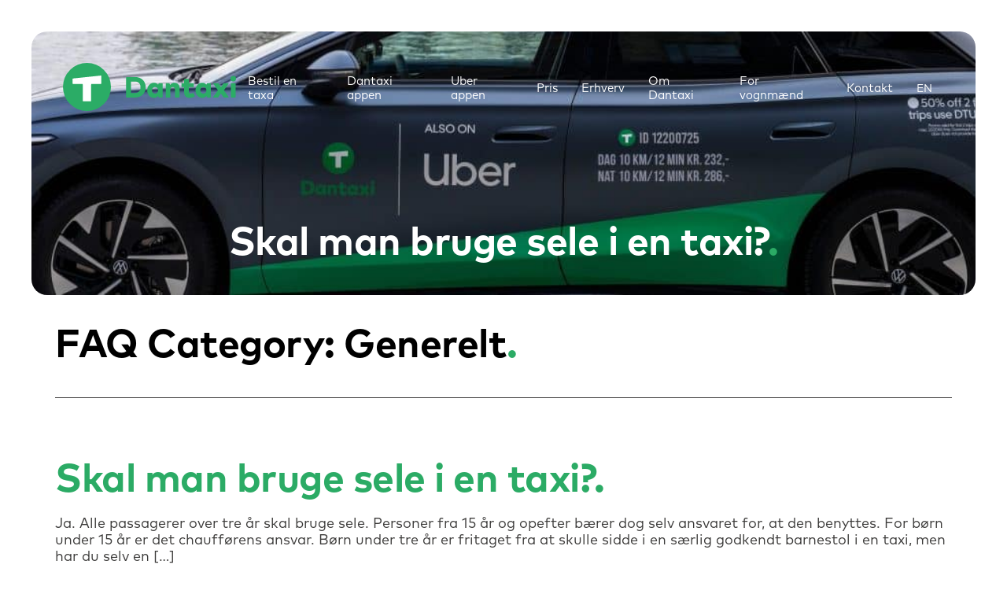

--- FILE ---
content_type: text/html; charset=UTF-8
request_url: https://dantaxi.dk/ufaq-category/generelt/
body_size: 29582
content:
<!doctype html>
<!--
Created by Standoutmedia A/S - http://standoutmedia.dk
Phone: +45 70 70 26 80 - Email: info@standoutmedia.dk
-->
<html lang="da-DK"
	prefix="og: https://ogp.me/ns# fb: http://ogp.me/ns/fb#" >
<head>
		<!-- Google Tag Manager -->
<script>(function(w,d,s,l,i){w[l]=w[l]||[];w[l].push({'gtm.start':
new Date().getTime(),event:'gtm.js'});var f=d.getElementsByTagName(s)[0],
j=d.createElement(s),dl=l!='dataLayer'?'&l='+l:'';j.async=true;j.src=
'https://www.googletagmanager.com/gtm.js?id='+i+dl;f.parentNode.insertBefore(j,f);
})(window,document,'script','dataLayer','GTM-K5M9TS');</script>
<!-- End Google Tag Manager -->
	
	

	<meta charset="UTF-8">
	<meta name="viewport" content="width=device-width, initial-scale=1, minimum-scale=1, maximum-scale=1, viewport-fit=cover">
	<link rel="profile" href="https://gmpg.org/xfn/11">
	

	<!-- Google tag (gtag.js) -->
<script async data-consent-src="https://www.googletagmanager.com/gtag/js?id=G-6TKRZTHYZD"
data-category-consent="cookie_cat_category"></script>
<script data-category-consent="cookie_cat_category">
  window.dataLayer = window.dataLayer || [];
  function gtag(){dataLayer.push(arguments);}
  gtag('js', new Date());

  gtag('config', 'G-6TKRZTHYZD');
</script>
		<!-- All in One SEO 4.1.6.2 -->
		<title>Generelt | Dantaxi</title><style id="rocket-critical-css">.pum-container,.pum-content,.pum-content+.pum-close,.pum-overlay{background:0 0;border:none;bottom:auto;clear:none;float:none;font-family:inherit;font-size:medium;font-style:normal;font-weight:400;height:auto;left:auto;letter-spacing:normal;line-height:normal;max-height:none;max-width:none;min-height:0;min-width:0;overflow:visible;position:static;right:auto;text-align:left;text-decoration:none;text-indent:0;text-transform:none;top:auto;visibility:visible;white-space:normal;width:auto;z-index:auto}.pum-content{position:relative;z-index:1}.pum-overlay,html.pum-open.pum-open-overlay-disabled.pum-open-fixed .pum-container{position:fixed}.pum-overlay{height:100%;width:100%;top:0;left:0;right:0;bottom:0;z-index:1999999999;overflow:initial;display:none}.pum-overlay,.pum-overlay *,.pum-overlay :after,.pum-overlay :before,.pum-overlay:after,.pum-overlay:before{box-sizing:border-box}.pum-container{top:100px;position:absolute;margin-bottom:3em;z-index:1999999999}.pum-container.custom-position{left:auto;top:auto;margin-left:inherit}.pum-container .pum-content>:last-child{margin-bottom:0}.pum-container .pum-content:focus{outline:0}.pum-container .pum-content>:first-child{margin-top:0}.pum-container .pum-content+.pum-close{text-decoration:none;text-align:center;line-height:1;position:absolute;min-width:1em;z-index:2;background-color:transparent}.pum-overlay.pum-overlay-disabled{visibility:hidden}.pum-overlay.pum-overlay-disabled::-webkit-scrollbar{display:block}.pum-overlay.pum-overlay-disabled .pum-container{visibility:visible}.pum-theme-3590,.pum-theme-default-theme{background-color:rgba(43,171,101,0.00)}.pum-theme-3590 .pum-container,.pum-theme-default-theme .pum-container{padding:20px;border-radius:0px;border:5px dashed #00ff33;box-shadow:1px 1px 13px 0px rgba(2,2,2,0.27);background-color:rgba(249,249,249,1.00)}.pum-theme-3590 .pum-content,.pum-theme-default-theme .pum-content{color:#777777;font-family:inherit;font-weight:400}.pum-theme-3590 .pum-content+.pum-close,.pum-theme-default-theme .pum-content+.pum-close{position:absolute;height:auto;width:auto;left:auto;right:0px;bottom:auto;top:0px;padding:9px;color:#ffffff;font-family:inherit;font-weight:400;font-size:12px;line-height:16px;border:1px none #ffffff;border-radius:0px;box-shadow:1px 1px 3px 0px rgba(2,2,2,0.00);text-shadow:0px 0px 0px rgba(0,0,0,0.23);background-color:rgba(59,58,57,1.00)}#pum-4273{z-index:1999999999}.slick-slider{position:relative;display:block;box-sizing:border-box;-webkit-touch-callout:none;-ms-touch-action:pan-y;touch-action:pan-y}.slick-list{position:relative;display:block;overflow:hidden;margin:0;padding:0}.slick-slider .slick-track,.slick-slider .slick-list{-webkit-transform:translate3d(0,0,0);-moz-transform:translate3d(0,0,0);-ms-transform:translate3d(0,0,0);-o-transform:translate3d(0,0,0);transform:translate3d(0,0,0)}.slick-track{position:relative;top:0;left:0;display:block;margin-left:auto;margin-right:auto}.slick-track:before,.slick-track:after{display:table;content:''}.slick-track:after{clear:both}.slick-slide{display:none;float:left;height:100%;min-height:1px}.slick-slide img{display:block}.slick-initialized .slick-slide{display:block}body:not(.burger-menu) .number-three-burger-menu-content{display:none}html{line-height:1.15;-webkit-text-size-adjust:100%}body{margin:0}main{display:block}h1{font-size:2em;margin:0.67em 0}hr{box-sizing:content-box;height:0;overflow:visible}a{background-color:transparent}b,strong{font-weight:bolder}img{border-style:none}button,input{font-family:inherit;font-size:100%;line-height:1.15;margin:0}button,input{overflow:visible}button{text-transform:none}button,[type="button"],[type="submit"]{-webkit-appearance:button}button::-moz-focus-inner,[type="button"]::-moz-focus-inner,[type="submit"]::-moz-focus-inner{border-style:none;padding:0}button:-moz-focusring,[type="button"]:-moz-focusring,[type="submit"]:-moz-focusring{outline:1px dotted ButtonText}[type="checkbox"]{box-sizing:border-box;padding:0}::-webkit-file-upload-button{-webkit-appearance:button;font:inherit}*,*::before,*::after{box-sizing:inherit}html{box-sizing:border-box}body,button,input{color:#404040;font-family:-apple-system,BlinkMacSystemFont,"Segoe UI",Roboto,Oxygen-Sans,Ubuntu,Cantarell,"Helvetica Neue",sans-serif;font-size:1rem;line-height:1.5}h1,h2,h3{clear:both}p{margin-bottom:1.5em}body{background:#fff}hr{background-color:#ccc;border:0;height:1px;margin-bottom:1.5em}ul,ol{margin:0 0 1.5em 3em}ul{list-style:disc}ol{list-style:decimal}li>ul{margin-bottom:0;margin-left:1.5em}iframe{max-width:100%}img{max-width:100%}a{color:#4169e1}a:visited{color:#800080}button{border:1px solid;border-color:#ccc #ccc #bbb;border-radius:3px;background:#e6e6e6;color:rgba(0,0,0,0.8);line-height:1;padding:0.6em 1em 0.4em}input[type="text"],input[type="tel"]{color:#666;border:1px solid #ccc;border-radius:3px;padding:3px}.main-navigation{display:block;width:100%}.main-navigation ul{display:none;list-style:none;margin:0;padding-left:0}.main-navigation ul ul{box-shadow:0 3px 3px rgba(0,0,0,0.2);float:left;position:absolute;top:100%;left:-999em;z-index:99999}.main-navigation ul ul a{width:200px}.main-navigation li{position:relative}.main-navigation a{display:block;text-decoration:none}.menu-toggle{display:block}@media screen and (min-width:37.5em){.menu-toggle{display:none}.main-navigation ul{display:flex}}.entry-content{margin:1.5em 0 0}.screen-reader-text{border:0;clip:rect(1px,1px,1px,1px);clip-path:inset(50%);height:1px;margin:-1px;overflow:hidden;padding:0;position:absolute!important;width:1px;word-wrap:normal!important}:root{--stom-header-height:100px}body{background-color:#fff}html,body,button,.stom-button a,input{color:#000;line-height:1.5;text-decoration:none}h1,h2,h3{margin:0 0 15px;font-weight:400;line-height:1.2}p{margin:0 0 1.5em}p:last-child{margin-bottom:0}p:empty{display:none}a,a:visited{color:inherit}h2 a{text-decoration:none}button,.stom-button a{padding:0.6em 1em;color:#000;background-color:#fff;text-transform:uppercase;border-radius:0;border-color:#fff;box-shadow:none;border:1px solid #000}.stom-button.borderless a{border:none}input[type="text"],input[type="tel"],button{padding:5px 10px;border-radius:0}.stom-button,.stom-button a{display:inline-block}.stom-button a{padding:5px 20px;font-size:25px}ul,ol{margin-left:0;padding-left:1.3em}ul:last-child{margin-bottom:0}.stom-custom-svg{line-height:1;vertical-align:middle}.stom-custom-svg svg *{fill:currentColor}.clear{clear:both}.clearfix::after{content:'';display:table;clear:both}.entry-content{margin:0}header#masthead{width:100%;background-color:#fff}header .header-wrapper{position:relative}body:not(.woocommerce-cart):not(.woocommerce-checkout) .header-absolute #masthead{position:absolute;top:0;right:0;left:0;background-color:transparent;border:none;z-index:50}.site-branding{flex-grow:1;display:inline-block;vertical-align:middle}.site-branding #logo{padding:30px 0;line-height:0}header .nav-wrap{margin:25px 0 0 0;float:right;clear:right}header .menu-container{display:inline-block;vertical-align:middle}header .menu-toggle{display:none;top:40px}header .main-navigation a{position:relative;padding:5px 15px}header .main-navigation a .stom-menu-item-arrow{margin-left:.3em;font-size:.8em;opacity:.8}header .main-navigation ul.menu ul{flex-wrap:wrap;background:#fff;box-shadow:0 0px 13px -6px rgba(0,0,0,0.5);z-index:500}header .main-navigation ul ul a{width:215px;padding:10px 20px;text-transform:none}header .main-navigation ul ul a .stom-menu-item-arrow{margin-right:-.2em;float:right}.hover-active:not(.hover-style-bold) ul.menu a:before{content:'';position:absolute;bottom:0;left:0;height:1px;background-color:#2C3F46}.hover-entry-fade-in ul.menu a:before{opacity:0}.hover-style-center ul.menu a:before{right:0;margin:0 auto}.hover-entry-fade-in.hover-style-center ul.menu a:before{width:30px}.style-header-1 .nav-wrap{display:flex;flex-grow:1;justify-content:flex-end;margin:0}.style-header-1 .main-navigation{display:flex;width:auto}.style-header-1 .header-wrapper{display:flex;align-items:stretch;justify-content:space-between}.style-header-1 .header-wrapper .clear{display:none}.style-header-1 .menu-container{display:flex}.style-header-1 .main-navigation li{display:flex}.style-header-1 .main-navigation li a{display:flex;align-items:center}.header-wrapper,#content,.section{max-width:1140px;margin:0 auto}#content{padding:40px 0}#primary{margin:0}.header-divider~#primary{margin-top:40px}.page-slider-section{margin-bottom:50px}.page-slider-section .slider-inner{position:relative}.page-slider-section .slick-slider{margin:0;padding:0}.page-slider-section .slider-text{display:flex;justify-content:flex-start;align-items:center;position:absolute;top:0;right:0;left:0;width:1140px;max-width:100%;height:100%;margin:0 auto;padding:40px 0}.page-slider-section .slider-text-inner{width:100%;max-width:100%}.page-slider-section .slide-element{position:relative;max-height:80vh;min-height:400px;margin:0!important;overflow:hidden;border:none;outline:none;line-height:0}.main-slider-section .slide-element{max-height:calc(100vh - var(--stom-header-height))}.page-slider-section .slides.slick-initialized .slide-element{display:block}.page-slider-section .slide-element .image-aligner{position:absolute;top:0;bottom:0;left:0;right:0;width:100%;height:100%;overflow:hidden}.page-slider-section .slide-element .element-spacer{padding-top:56.25%}.page-slider-section .slide-element img{position:absolute;top:-9999px;right:-9999px;bottom:-9999px;left:-9999px;width:auto;max-width:none;height:100%;max-height:none;margin:auto}.archive .page-header h1{margin:0}.archive .header-divider{margin:40px 0 0}.archive article{padding:40px 0}.archive article:not(:last-child){border-bottom:1px solid #ccc}.archive .entry-title{margin:0}.archive .entry-content{margin-top:20px}.slick-slider{padding-right:20px;padding-left:20px}.slick-slide{margin:0 15px!important;outline:none}.section-wrap{background-position:center center;background-repeat:no-repeat}.section-wrap .section{padding:50px 0}.section-wrap:not(.stom-grid-section) .section:after{content:'';display:table;clear:both}.stom-grid-section .section .grid-elements{display:flex;flex-wrap:wrap;justify-content:space-between}.stom-grid-section .section .grid-element{position:relative;display:flex;flex-wrap:wrap;background-size:cover}.stom-grid-section .section.columns-2 .grid-element{width:calc((100% - (20px * 1)) / 2)}.stom-grid-section .section .grid-element>img{width:100%}.stom-grid-section .section .grid-element img~.overlay{position:absolute;right:0;bottom:0;left:0}.stom-grid-section .section .grid-element .overlay{flex-grow:1;padding:20px}#number-three-sticky-mobile-cta{position:fixed;right:0;bottom:0;left:0;background-color:#fff;box-shadow:0px 11px 10px 5px #000;z-index:49}#number-three-sticky-mobile-cta .cta-container{display:flex;align-items:center;justify-content:stretch}#number-three-sticky-mobile-cta .cta-container .stom-button{flex-basis:0;flex-grow:1}#number-three-sticky-mobile-cta .cta-container .stom-button a{display:block;padding:18px 5px;padding-bottom:calc(18px + (env(safe-area-inset-bottom) / 2));text-align:center}html,body,button,.stom-button a,input{color:#3b3a39;line-height:1.2}input[type="text"],input[type="tel"]{color:currentColor}h1,h2,h3{font-weight:bold;color:#000;line-height:1;letter-spacing:-.5px}*[style*='color:'] h3{color:currentColor}h1:after,h2:after,h3:after{content:'.';color:#2bab65}*[style*='color:'] h3:after{color:currentColor}.no-title-dots h2:after,.no-title-dots h3:after{content:none}p{margin:0 0 1.2em}.page-slider-section p{max-width:750px;margin-right:auto;margin-left:auto;font-size:20px}p img{height:auto}a,a:visited{color:#2bab65;text-decoration:none}*[style*="color:"] a{color:currentColor}svg:not(#logo-svg):not(#b9e35956-dea7-4b66-b5a9-338fd79028b6) *[style*="fill:"]{fill:currentColor!important}.popup-element{display:none;position:fixed;top:0;right:0;bottom:0;left:0;padding-top:20px;z-index:100}.popup-element div.section{position:relative;display:flex;flex-direction:column;height:100%;padding:30px 20px 20px;background-color:#fff;border-radius:10px 10px 0 0;transform:translateY(100%)}.popup-element .mobile-popup-close{position:absolute;top:20px;right:10px;width:0;padding:27px;font-size:50px;line-height:0;text-indent:-0.35em;color:#2bab65}.stom-button{margin-top:1.5em}.stom-button a,button{min-width:170px;padding:11px 22px 7px;font-size:1rem;color:#fff;line-height:1.2;text-align:center;background-color:#2bab65;border:2px solid #2bab65;border-radius:50px;text-transform:none}.stom-button.light a{background-color:#fff;border-color:#fff;color:#000}.stom-button.app-store a,.stom-button.android a{padding:7px 10px 3px}.stom-button.app-store .custom-svg,.stom-button.android .custom-svg{font-size:1.6em}.stom-button.android .custom-svg svg{transform:scale(.9)}hr{background-color:currentColor}.main-slider-section.slider-default .slider-text-inner{justify-content:flex-end}.slider-default .stom-print-title h1{margin-bottom:0;text-align:center;font-size:40px}body:not(.woocommerce-cart):not(.woocommerce-checkout) .header-absolute #masthead{width:auto;top:80px;right:0;left:0;padding:0 100px;margin-top:60px}header#masthead{background-color:transparent;box-shadow:none}.site-branding #logo{padding:0}.site-branding #logo svg{width:260px}.style-header-1 .main-navigation li a{padding:10px 15px 6px;color:#fff;font-size:15px}.style-header-1 .main-navigation li li a{color:#000;padding:15px 20px 11px}.hover-active:not(.hover-style-bold) ul.menu a:before{height:2px;background-color:#2bab65}.nav-wrap .main-navigation li.small-menu-item a{font-size:14px}.main-navigation ul{align-items:center}.hover-entry-fade-in.hover-style-center ul.menu ul{border-top:1px solid #2bab65}.hover-entry-fade-in.hover-style-center ul.menu ul li{flex-grow:1}.hover-entry-fade-in.hover-style-center ul.menu ul a{flex-grow:1;justify-content:space-between;width:auto;padding-right:20px;padding-left:20px;white-space:nowrap}.hover-entry-fade-in.hover-style-center ul.menu ul a:before{width:auto;height:1px;margin:0 20px;opacity:1;background-color:#000}.hover-entry-fade-in.hover-style-center ul.menu ul li:last-child a:before{content:none}.hover-entry-fade-in.hover-style-center ul.menu ul a .stom-custom-svg{margin-left:20px;color:#2bab65;transform:rotateZ(-90deg)}#primary-menu .stom-menu-item-arrow{display:none}.main-slider-section{margin:80px 100px 0}.main-slider-section .slide-element{max-height:100vh;min-height:335px;border-radius:20px}.main-slider-section .slider-text-inner{color:#fff}.main-slider-section h1{color:inherit}.main-slider-section .slider-text{padding:150px 0 60px}.main-slider-section .slider-text-inner{display:flex;flex-direction:column;justify-content:center;flex-grow:1}.page-slider-section .slider-text{flex-direction:column;align-items:stretch}.section-wrap .section{padding:100px 0}.stom-grid-section .section .grid-element img~.overlay h3:after{color:#fff}form.taxi-booking-form .form-body .form-field{position:relative}form.taxi-booking-form .form-body .form-field .auto-country-code{position:absolute;top:0;bottom:0;left:26px;align-items:center;padding-top:6px;font-size:13px;color:currentColor;z-index:4}.popup-book-form-wrap form .form-body .form-field .auto-country-code{left:59px;padding-top:2px;font-size:18px;line-height:55px}.taxi-booking-form .form-body .form-field .autocomplete{position:absolute;top:100%;right:calc(-100% - 20px);left:0;border-top:1px solid #eee;background-color:#fff;box-shadow:0 0 8px rgba(0,0,0,0.2);z-index:2}.popup-book-form-wrap .form-body .form-field .autocomplete{left:-2px;right:-2px;box-shadow:0 7px 14px -4px rgb(0 0 0 / 40%)}.taxi-booking-form .form-body .form-field .autocomplete:empty{display:none}.stom-grid-section .section .grid-element .overlay h3{margin:0 0 .2em}.stom-grid-section .section .grid-element img~.overlay{position:absolute;top:0;right:0;bottom:0;left:0;display:flex;flex-direction:column;justify-content:flex-end}.stom-grid-section .grid-element .stom-button{margin-top:0}.button-equal-width{display:flex;align-items:center;justify-content:space-between}.button-equal-width .stom-button{width:calc(50% - 5px)}.button-equal-width .stom-button a{width:100%;min-width:0px}.stom-grid-section .section .grid-element .overlay{padding:30px}p+.stom-button:last-child{margin-top:0}#number-three-sticky-mobile-cta{padding:0 20px;background-color:#3b3a39;border-radius:10px 10px 0 0}#number-three-sticky-mobile-cta .cta-container .stom-button{margin-top:0;transform:translateY(-50%)}#number-three-sticky-mobile-cta .cta-container .stom-button a{padding:16px 5px;box-shadow:0 0 10px rgba(0,0,0,0.25)}#number-three-sticky-mobile-cta .cta-container .stom-button a svg{margin-right:.2em;font-size:24px}#mobile-popup-booking-method .section h2{max-width:calc(100% - 40px);margin-bottom:25px;font-size:21px}#mobile-popup-booking-method h2:after{content:'.';color:#2bab65}#mobile-popup-booking-method .section .grid-elements{flex-grow:1;justify-content:stretch;flex-direction:column;flex-wrap:nowrap;overflow:auto}#mobile-popup-booking-method .section .grid-elements .grid-element{height:auto;flex-grow:1;border-radius:10px}#mobile-popup-booking-method .section .grid-elements .grid-element:last-child{margin-bottom:0!important}#mobile-popup-booking-method .section .grid-elements .grid-element>img{display:none}#mobile-popup-booking-method .section .grid-elements .grid-element .overlay{position:static;display:flex;flex-direction:column;justify-content:center;padding:40px 20px}#mobile-popup-booking-method .section .grid-elements .grid-element .overlay>.custom-svg{font-size:30px}#mobile-popup-booking-method .stom-button:not(.app-store):not(.android) a{padding:11px 22px 7px}.popup-element .section h2 br,.popup-element .section h3 br{display:block}.popup-book-form-wrap{margin-top:15px}.popup-book-form-wrap .form-field{display:flex;border-radius:10px;box-shadow:0 0 8px rgba(0,0,0,0.2)}.popup-book-form-wrap .form-field:not(:last-child){margin-bottom:20px}.popup-book-form-wrap .form-field .custom-svg{display:flex;align-items:center;justify-content:center;width:50px;color:#fff;font-size:20px;background-color:#004f31;border-radius:10px 0 0 10px}.popup-book-form-wrap .form-field input{flex-grow:1;height:50px;padding:0 10px;line-height:55px;border:none;border-radius:0 10px 10px 0}.popup-book-form-wrap .form-footer{position:absolute;right:0;bottom:0;left:0;padding:0 20px;background-color:#3b3a39;border-radius:10px 10px 0 0;text-align:center}.popup-book-form-wrap .form-footer button{width:100%;padding:15px 5px;font-size:1rem;color:#fff;text-align:center;background-color:#2bab65;border:2px solid #2bab65;border-radius:50px;text-transform:none;transform:translateY(-50%);box-shadow:0 0 10px rgba(0,0,0,0.25)}@media only screen and (max-width:1200px){.header-wrapper,#content,.section,.section-wrap .section{width:100%;max-width:100%;padding:0 30px}#content,.section-wrap .section{padding:30px}.page-slider-section .slider-text{padding-left:30px;padding-right:30px}}@media only screen and (max-width:959px){#content{position:relative}.main-navigation{width:100%}#number-three-sticky-mobile-cta{display:block!important}}@media only screen and (max-width:767px){.page-slider-section .slider-text{padding-left:20px;padding-right:20px}h1{font-size:40px!important}.site-branding #logo{padding:10px 0}.header-wrapper,#content,.section,.section-wrap .section{width:100%;padding:20px}.section,.section-wrap .section{padding:50px 20px}}@media only screen and (max-width:479px){.main-navigation ul{width:100%}.section-wrap.stom-grid-section .section .grid-element{width:100%!important;margin:0 0 20px}}@media (pointer:coarse),(hover:none){.taxi-booking-form .form-field input[title][readonly]{position:relative;z-index:5}.taxi-booking-form .form-field input[title][readonly]+span{opacity:0}}@media only screen and (max-width:1400px){.site-branding #logo svg{width:220px}.main-slider-section{margin:40px 40px 0}.page-slider-section .slider-text{width:1220px;padding:130px 40px 40px}body:not(.woocommerce-cart):not(.woocommerce-checkout) .header-absolute #masthead{top:40px;margin-top:40px;padding:0 80px}h1{font-size:50px!important}}@media only screen and (max-width:1200px){.style-header-1 .main-navigation li a{padding:10px 10px 6px}.main-slider-section{margin:20px 20px 0}.header-wrapper{padding:0}.page-slider-section .slider-text{padding:100px 20px 20px}body:not(.woocommerce-cart):not(.woocommerce-checkout) .header-absolute #masthead{margin-top:20px;padding:0 60px}}@media only screen and (min-width:1101px){.element-spacer-mobile,.image-aligner-mobile{display:none}.mobile-popup-close{display:none}}@media only screen and (max-width:1100px){.page-slider-section .slider-text{padding:17vw 20px 30px}.site-branding #logo{padding:0}.header-wrapper,#content,.section,.section-wrap .section{width:100%;padding:20px}.section,.section-wrap .section{padding:30px 20px}h1{font-size:50px!important}.element-spacer-mobile~.element-spacer,.image-aligner-mobile~.image-aligner{display:none}.page-slider-section .slide-element .image-aligner-mobile{position:absolute;top:0;bottom:0;left:0;right:0;width:100%;height:100%;margin:auto;overflow:hidden}.page-slider-section .slide-element .image-aligner-mobile:before{content:'';position:absolute;top:0;right:0;bottom:0;left:0;background-color:rgba(0,0,0,.5);background:linear-gradient(0deg,rgba(0,0,0,0.5) 50%,rgba(0,0,0,1) 100%);opacity:.6;z-index:1}.stom-button a,button{min-width:100px;padding:7px 22px 5px}body:not(.woocommerce-cart):not(.woocommerce-checkout) .header-absolute #masthead{top:20px;padding:0 20px;margin-top:0}.header-wrapper{padding:20px}.site-branding #logo{padding:0}.site-branding #logo svg{width:35vw;max-width:260px;min-width:125px}.main-slider-section{margin:20px 20px 0}.section-wrap.stom-grid-section:not(.erhverv-cases) .section .grid-element{width:100%!important;margin:0 10px 20px}.stom-grid-section .section .grid-element img{width:auto;height:auto}.stom-grid-section .section .grid-element .overlay{padding:20px}#mobile-popup-booking-method .section .grid-elements .grid-element .overlay{padding:20px;overflow:auto}#mobile-popup-booking-method .section .grid-elements .grid-element{margin-right:0;margin-left:0}.main-slider-section .slide-element{min-height:calc(70vw);max-height:calc(100vh - 40px - 90px - 50px)}.main-slider-section.slider-default .slider-text-inner{justify-content:center}img{height:auto}}@media only screen and (max-width:767px){#mobile-popup-booking-method .section .grid-elements .grid-element .overlay{justify-content:flex-start}}@media only screen and (max-width:479px){h1{font-size:40px!important}html,body,input{font-size:15px!important}h1,h2,h3{margin-bottom:10px;line-height:1.3}.page-slider-section .slider-text-inner h1{font-size:25px!important;line-height:1.2}.page-slider-section .slider-text-inner h1:last-child{margin:0}.page-slider-section p{font-size:15px}#page h2{font-size:32px}#page h3{font-size:21px}#mobile-popup-booking-method h3{font-size:32px}}@media only screen and (max-width:400px){#mobile-popup-booking-method h3{font-size:21px}}</style><link rel="preload" href="https://dantaxi.dk/wp-content/cache/min/1/db9a88db336674074d15dc526eee9504.css" data-rocket-async="style" as="style" onload="this.onload=null;this.rel='stylesheet'" media="all" data-minify="1" />
		<meta name="robots" content="max-image-preview:large" />
		<link rel="canonical" href="https://dantaxi.dk/ufaq-category/generelt/" />
		<script type="application/ld+json" class="aioseo-schema">
			{"@context":"https:\/\/schema.org","@graph":[{"@type":"WebSite","@id":"https:\/\/dantaxi.dk\/#website","url":"https:\/\/dantaxi.dk\/","name":"Dantaxi","inLanguage":"da-DK","publisher":{"@id":"https:\/\/dantaxi.dk\/#organization"}},{"@type":"Organization","@id":"https:\/\/dantaxi.dk\/#organization","name":"Dantaxi","url":"https:\/\/dantaxi.dk\/","logo":{"@type":"ImageObject","@id":"https:\/\/dantaxi.dk\/#organizationLogo","url":"https:\/\/systom.dk\/kunder\/dantaxi.dk\/wp-content\/uploads\/2022\/01\/t-logo-h-rgb.png"},"image":{"@id":"https:\/\/dantaxi.dk\/#organizationLogo"},"sameAs":["https:\/\/www.facebook.com\/dantaxi4x48\/","https:\/\/twitter.com\/dantaxi\/","https:\/\/www.instagram.com\/dantaxi4x48\/","https:\/\/www.youtube.com\/channel\/UCuc8VEy3BvV2U2YBxDIUb6g\/","https:\/\/www.linkedin.com\/company\/dantaxi\/","https:\/\/da.wikipedia.org\/wiki\/Dantaxi_4x48\/"],"contactPoint":{"@type":"ContactPoint","telephone":"+4548484848","contactType":"customer support"}},{"@type":"BreadcrumbList","@id":"https:\/\/dantaxi.dk\/ufaq-category\/generelt\/#breadcrumblist","itemListElement":[{"@type":"ListItem","@id":"https:\/\/dantaxi.dk\/#listItem","position":1,"item":{"@type":"WebPage","@id":"https:\/\/dantaxi.dk\/","name":"Home","description":"Dantaxi er taxa i det meste af Danmark. Download vores landsd\u00e6kkende taxa-app taxi-app eller bestilt taxa p\u00e5 tlf. 48 48 48 48.","url":"https:\/\/dantaxi.dk\/"},"nextItem":"https:\/\/dantaxi.dk\/ufaq-category\/generelt\/#listItem"},{"@type":"ListItem","@id":"https:\/\/dantaxi.dk\/ufaq-category\/generelt\/#listItem","position":2,"item":{"@type":"WebPage","@id":"https:\/\/dantaxi.dk\/ufaq-category\/generelt\/","name":"Generelt","url":"https:\/\/dantaxi.dk\/ufaq-category\/generelt\/"},"previousItem":"https:\/\/dantaxi.dk\/#listItem"}]},{"@type":"CollectionPage","@id":"https:\/\/dantaxi.dk\/ufaq-category\/generelt\/#collectionpage","url":"https:\/\/dantaxi.dk\/ufaq-category\/generelt\/","name":"Generelt | Dantaxi","inLanguage":"da-DK","isPartOf":{"@id":"https:\/\/dantaxi.dk\/#website"},"breadcrumb":{"@id":"https:\/\/dantaxi.dk\/ufaq-category\/generelt\/#breadcrumblist"}}]}
		</script>
		<!-- All in One SEO -->


	<link rel="preload" href="https://dantaxi.dk/wp-content/themes/number-three-child/font/mark_ot.otf" as="font" type="font/otf">

	
<style>
img.wp-smiley,
img.emoji {
	display: inline !important;
	border: none !important;
	box-shadow: none !important;
	height: 1em !important;
	width: 1em !important;
	margin: 0 .07em !important;
	vertical-align: -0.1em !important;
	background: none !important;
	padding: 0 !important;
}
</style>
	










<style id='rocket-lazyload-inline-css'>
.rll-youtube-player{position:relative;padding-bottom:56.23%;height:0;overflow:hidden;max-width:100%;}.rll-youtube-player:focus-within{outline: 2px solid currentColor;outline-offset: 5px;}.rll-youtube-player iframe{position:absolute;top:0;left:0;width:100%;height:100%;z-index:100;background:0 0}.rll-youtube-player img{bottom:0;display:block;left:0;margin:auto;max-width:100%;width:100%;position:absolute;right:0;top:0;border:none;height:auto;-webkit-transition:.4s all;-moz-transition:.4s all;transition:.4s all}.rll-youtube-player img:hover{-webkit-filter:brightness(75%)}.rll-youtube-player .play{height:100%;width:100%;left:0;top:0;position:absolute;background:url(https://dantaxi.dk/wp-content/plugins/wp-rocket/assets/img/youtube.png) no-repeat center;background-color: transparent !important;cursor:pointer;border:none;}
</style>
<script id='sdm_squeeze_form_js-js-extra'>
var sdm_js_object = {"ajax_url":"https:\/\/dantaxi.dk\/wp-admin\/admin-ajax.php","sdm_sf_version":"2.0.8","sdm_sf_name_required":"yes"};
</script>

<script src='https://dantaxi.dk/wp-includes/js/jquery/jquery.min.js?ver=3.6.0' id='jquery-core-js' defer></script>

<script id='sdm-scripts-js-extra'>
var sdm_ajax_script = {"ajaxurl":"https:\/\/dantaxi.dk\/wp-admin\/admin-ajax.php"};
</script>

<link rel="https://api.w.org/" href="https://dantaxi.dk/wp-json/" /><link rel="alternate" type="application/json" href="https://dantaxi.dk/wp-json/wp/v2/ufaq-category/15" /><link rel="EditURI" type="application/rsd+xml" title="RSD" href="https://dantaxi.dk/xmlrpc.php?rsd" />
<link rel="wlwmanifest" type="application/wlwmanifest+xml" href="https://dantaxi.dk/wp-includes/wlwmanifest.xml" /> 
<script type="application/ld+json" class="stom-schema-graph">[
    {
        "@context": "http://schema.org",
        "@type": "LocalBusiness",
        "address": {
            "@type": "PostalAddress",
            "addressLocality": "Bagsværd",
            "addressRegion": "Danmark",
            "postalCode": "2880",
            "streetAddress": "Krogshøjvej 49"
        },
        "name": "Dantaxi 4x48 A/S",
        "telephone": "48 48 48 48",
        "image": "https://dantaxi.dk/wp-content/uploads/2021/12/logo.svg",
        "priceRange": "100 - 10000",
        "geo": {
            "@type": "GeoCoordinates",
            "latitude": "55.7556595",
            "longitude": "12.4561779"
        },
        "sameAs": [
            "https://www.facebook.com/dantaxi4x48/",
            "https://www.instagram.com/dantaxi4x48/",
            "https://twitter.com/dantaxi",
            "https://linkedin.com/company/dantaxi"
        ]
    },
    {
        "@context": "http://schema.org",
        "@type": "WebSite",
        "name": "Dantaxi",
        "url": "https://dantaxi.dk"
    },
    {
        "@context": "http://schema.org",
        "@type": "WPHeader",
        "headline": "Dantaxi"
    },
    {
        "@context": "http://schema.org",
        "@type": "CreativeWork",
        "publisher": {
            "@type": "Organization",
            "url": "https://dantaxi.dk",
            "name": "Dantaxi",
            "logo": {
                "@type": "ImageObject",
                "url": "https://dantaxi.dk/wp-content/uploads/2021/12/logo.svg"
            }
        },
        "image": "",
        "datePublished": "2017-11-22 14:03:38",
        "dateModified": "2024-08-28 14:25:48",
        "name": "Skal man bruge sele i en taxi?",
        "description": "Ja. Alle passagerer over tre år skal bruge sele. Personer fra 15 år og opefter bærer dog selv ansvaret for, at den benyttes. For børn under 15 år er det chaufførens ansvar. Børn under tre år er fritaget fra at skulle sidde i en særlig godkendt barnestol i en taxi, men har du selv en barnestol eller selepude med, er chaufføren altid villig til at montere den.\nSe også: Sikkerhed – Hvilke regler gælder for små børn i taxaen?",
        "mainEntityOfPage": {
            "@type": "WebPage",
            "@id": "https://dantaxi.dk"
        }
    },
    {
        "@context": "http://schema.org",
        "@type": "BreadcrumbList",
        "itemListElement": [
            [
                {
                    "@type": "ListItem",
                    "position": 1,
                    "item": {
                        "@id": "https://dantaxi.dk",
                        "name": "Dantaxi"
                    }
                },
                {
                    "@type": "ListItem",
                    "position": 2,
                    "item": {
                        "@id": "https://dantaxi.dk/ufaq-category/generelt/",
                        "name": "Generelt"
                    }
                }
            ]
        ]
    },
    {
        "@context": "http://schema.org",
        "@type": "SiteNavigationElement",
        "name": "Bestil en taxa",
        "url": "https://dantaxi.dk/bestil-taxa-nu/"
    },
    {
        "@context": "http://schema.org",
        "@type": "SiteNavigationElement",
        "name": "Bestil taxa med taxa-app",
        "url": "https://dantaxi.dk/mobil-app/"
    },
    {
        "@context": "http://schema.org",
        "@type": "SiteNavigationElement",
        "name": "Bestil taxa nu",
        "url": "https://dantaxi.dk/bestil-taxa-nu/"
    },
    {
        "@context": "http://schema.org",
        "@type": "SiteNavigationElement",
        "name": "Bestil stor taxa – Minibus",
        "url": "https://dantaxi.dk/stor-taxa-minibus/"
    },
    {
        "@context": "http://schema.org",
        "@type": "SiteNavigationElement",
        "name": "Partytaxa",
        "url": "https://dantaxi.dk/party-taxa/"
    },
    {
        "@context": "http://schema.org",
        "@type": "SiteNavigationElement",
        "name": "Dantaxi appen",
        "url": "https://dantaxi.dk/mobil-app/"
    },
    {
        "@context": "http://schema.org",
        "@type": "SiteNavigationElement",
        "name": "Uber appen",
        "url": "https://www.uber.com/dk/da/download/"
    },
    {
        "@context": "http://schema.org",
        "@type": "SiteNavigationElement",
        "name": "Pris",
        "url": "https://dantaxi.dk/taxa-pris/"
    },
    {
        "@context": "http://schema.org",
        "@type": "SiteNavigationElement",
        "name": "Læs mere om vores priser",
        "url": "https://dantaxi.dk/taxa-pris/"
    },
    {
        "@context": "http://schema.org",
        "@type": "SiteNavigationElement",
        "name": "Erhverv",
        "url": "https://dantaxi.dk/erhvervstaxa/"
    },
    {
        "@context": "http://schema.org",
        "@type": "SiteNavigationElement",
        "name": "Dantaxi for erhverv",
        "url": "https://dantaxi.dk/erhvervstaxa/"
    },
    {
        "@context": "http://schema.org",
        "@type": "SiteNavigationElement",
        "name": "Internetbooking (login)",
        "url": "https://book.dantaxi.dk"
    },
    {
        "@context": "http://schema.org",
        "@type": "SiteNavigationElement",
        "name": "Om Dantaxi",
        "url": "https://dantaxi.dk/om-dantaxi/"
    },
    {
        "@context": "http://schema.org",
        "@type": "SiteNavigationElement",
        "name": "Historien om Dantaxi",
        "url": "https://dantaxi.dk/dantaxi-historien/"
    },
    {
        "@context": "http://schema.org",
        "@type": "SiteNavigationElement",
        "name": "Presserum/Nyheder",
        "url": "https://dantaxi.dk/presserum/"
    },
    {
        "@context": "http://schema.org",
        "@type": "SiteNavigationElement",
        "name": "Ledige stillinger i vores kundecenter",
        "url": "https://dantaxi.dk/ingen-ledige-stillinger/"
    },
    {
        "@context": "http://schema.org",
        "@type": "SiteNavigationElement",
        "name": "Ledige stillinger (chauffør)",
        "url": "https://dantaxi.dk/ledige-stillinger/"
    },
    {
        "@context": "http://schema.org",
        "@type": "SiteNavigationElement",
        "name": "For vognmænd",
        "url": "https://dantaxi.dk/bliv-taxavognmand/"
    },
    {
        "@context": "http://schema.org",
        "@type": "SiteNavigationElement",
        "name": "Bliv vognmand i Dantaxi",
        "url": "https://dantaxi.dk/bliv-vognmand-til-taxa-i-dantaxi/"
    },
    {
        "@context": "http://schema.org",
        "@type": "SiteNavigationElement",
        "name": "Webportal for vognmænd",
        "url": "https://portal.taxinord.dk/tcportal/login/auth?lang=da#"
    },
    {
        "@context": "http://schema.org",
        "@type": "SiteNavigationElement",
        "name": "Kontakt",
        "url": "https://dantaxi.dk/kontakt-taxi/"
    },
    {
        "@context": "http://schema.org",
        "@type": "SiteNavigationElement",
        "name": "EN",
        "url": "https://dantaxi.dk/english/"
    },
    {
        "@context": "http://schema.org",
        "@type": "SiteNavigationElement",
        "name": "Taxi to airport",
        "url": "https://dantaxi.dk/the-ultimate-tourist-guide-to-taxis-from-copenhagen-airport/"
    }
]</script>    
    
<meta name="framework" content="Redux 4.3.9" />
			<link rel="preconnect" href="https://fonts.gstatic.com" crossorigin>
			<link rel="preload" href="https://dantaxi.dk/wp-content/themes/number-three-child/modules/google-fonts/fonts.css" data-rocket-async="style" as="style" onload="this.onload=null;this.rel='stylesheet'">

			<link rel="icon" href="https://dantaxi.dk/wp-content/uploads/2021/12/cropped-cropped-taxisymbol-180x180-1-32x32.png" sizes="32x32" />
<link rel="icon" href="https://dantaxi.dk/wp-content/uploads/2021/12/cropped-cropped-taxisymbol-180x180-1-192x192.png" sizes="192x192" />
<link rel="apple-touch-icon" href="https://dantaxi.dk/wp-content/uploads/2021/12/cropped-cropped-taxisymbol-180x180-1-180x180.png" />
<meta name="msapplication-TileImage" content="https://dantaxi.dk/wp-content/uploads/2021/12/cropped-cropped-taxisymbol-180x180-1-270x270.png" />
<style>
			html,
			body,
			input,
			select,
			optgroup,
			textarea {
				font-size: 18px;
				font-family: MarkOT, sans-serif;
			}

			h1,
			.page-slider-section h2 {
				font-size: 70px;
			}
			h2,
			.page-slider-section h3 {
				font-size: 50px;
			}
			h3,
			.page-slider-section h4 {
				font-size: 30px;
			}
			h4,
			.page-slider-section h5 {
				font-size: 24px;
			}
			h5,
			.page-slider-section h6 {
				font-size: 20px;
			}
			h6,
			.page-slider-section h6 {
				font-size: 18px;
			}
		
				h1, h2, h3, h4, h5, h6,
				button:not(.single_add_to_cart_button),
				.button:not(.stom-read-more):not(.single_add_to_cart_button),
				.stom-button a,
				.stom-products-section .section-link a,
				body:not(.burger-menu) header .main-navigation ul li.mega-menu > ul > li > a,
				.woocommerce div.product .woocommerce-tabs ul.tabs li a,
				.stom-off-canvas-wrapper .widgettitle,
				.stom-tabs .tabs-wrapper .tab-heading {
					font-family: MarkOT, sans-serif;
					
				}
			</style>
<!-- START - Open Graph and Twitter Card Tags 3.1.2 -->
 <!-- Facebook Open Graph -->
  <meta property="og:locale" content="da_DK"/>
  <meta property="og:site_name" content="Dantaxi"/>
  <meta property="og:title" content="Generelt"/>
  <meta property="og:url" content="https://dantaxi.dk/ufaq-category/generelt/"/>
  <meta property="og:type" content="article"/>
  <meta property="og:description" content="Generelt"/>
  <meta property="og:image" content="https://dantaxi.dk/wp-content/uploads/2022/01/t-logo-v-rgb.png"/>
  <meta property="og:image:url" content="https://dantaxi.dk/wp-content/uploads/2022/01/t-logo-v-rgb.png"/>
  <meta property="og:image:secure_url" content="https://dantaxi.dk/wp-content/uploads/2022/01/t-logo-v-rgb.png"/>
  <meta property="article:publisher" content="https://www.facebook.com/dantaxi4x48/"/>
 <!-- Google+ / Schema.org -->
 <!-- Twitter Cards -->
  <meta name="twitter:title" content="Generelt"/>
  <meta name="twitter:url" content="https://dantaxi.dk/ufaq-category/generelt/"/>
  <meta name="twitter:description" content="Generelt"/>
  <meta name="twitter:image" content="https://dantaxi.dk/wp-content/uploads/2022/01/t-logo-v-rgb.png"/>
  <meta name="twitter:card" content="summary_large_image"/>
  <meta name="twitter:site" content="@Dantaxi4x48"/>
 <!-- SEO -->
 <!-- Misc. tags -->
 <!-- is_tax: ufaq-category -->
<!-- END - Open Graph and Twitter Card Tags 3.1.2 -->
	
<noscript><style id="rocket-lazyload-nojs-css">.rll-youtube-player, [data-lazy-src]{display:none !important;}</style></noscript><script>
/*! loadCSS rel=preload polyfill. [c]2017 Filament Group, Inc. MIT License */
(function(w){"use strict";if(!w.loadCSS){w.loadCSS=function(){}}
var rp=loadCSS.relpreload={};rp.support=(function(){var ret;try{ret=w.document.createElement("link").relList.supports("preload")}catch(e){ret=!1}
return function(){return ret}})();rp.bindMediaToggle=function(link){var finalMedia=link.media||"all";function enableStylesheet(){link.media=finalMedia}
if(link.addEventListener){link.addEventListener("load",enableStylesheet)}else if(link.attachEvent){link.attachEvent("onload",enableStylesheet)}
setTimeout(function(){link.rel="stylesheet";link.media="only x"});setTimeout(enableStylesheet,3000)};rp.poly=function(){if(rp.support()){return}
var links=w.document.getElementsByTagName("link");for(var i=0;i<links.length;i++){var link=links[i];if(link.rel==="preload"&&link.getAttribute("as")==="style"&&!link.getAttribute("data-loadcss")){link.setAttribute("data-loadcss",!0);rp.bindMediaToggle(link)}}};if(!rp.support()){rp.poly();var run=w.setInterval(rp.poly,500);if(w.addEventListener){w.addEventListener("load",function(){rp.poly();w.clearInterval(run)})}else if(w.attachEvent){w.attachEvent("onload",function(){rp.poly();w.clearInterval(run)})}}
if(typeof exports!=="undefined"){exports.loadCSS=loadCSS}
else{w.loadCSS=loadCSS}}(typeof global!=="undefined"?global:this))
</script></head>

<body class="archive tax-ufaq-category term-generelt term-15 has-main-slider no-sidebar">
	<!-- Google Tag Manager (noscript) -->
	<noscript><iframe src="https://www.googletagmanager.com/ns.html?id=GTM-K5M9TS"
	height="0" width="0" style="display:none;visibility:hidden"></iframe></noscript>
	<!-- End Google Tag Manager (noscript) -->
	
	
		<script>
			var burgerTimer,
				breakpoint = 1100,
				isBurger = false;

			if (window.innerWidth <= breakpoint) {
				isBurger = true;
				document.getElementsByTagName('body')[0].classList.add('burger-menu');
			} else {
				document.getElementsByTagName('body')[0].classList.remove('burger-menu');
			}

			window.addEventListener('resize', function() {
				if (burgerTimer) window.clearTimeout(burgerTimer);

				burgerTimer = window.setTimeout(function() {
					if (!isBurger && window.innerWidth <= breakpoint) {
						document.getElementsByTagName('body')[0].classList.add('burger-menu');
						isBurger = true;
					} else if (isBurger && window.innerWidth > breakpoint) {
						document.getElementsByTagName('body')[0].classList.remove('burger-menu');
						isBurger = false;
					}
				}, 25);
			}, true);
		</script>

		

			<div id="page" class="site header-absolute">
		
		<a class="skip-link screen-reader-text" href="#main">Hop til indholdet</a>


		

				
		<header id="masthead" class="site-header style-header-1">
									
			<div class="header-wrapper">
				
				
				<div class="site-branding">
					
		<div id="logo">
			<a href="https://dantaxi.dk/" rel="home">
				<svg id="logo-svg" xmlns="http://www.w3.org/2000/svg" viewBox="0 0 774.18 214.79"><g id="f5512b28-1f2e-42bb-937d-540c71f653c8" data-name="Layer 2"><g id="e316fe4f-7816-46ca-a7f0-056f6d5c8011" data-name="Layer 1"><path d="M285.3,154.77a2.58,2.58,0,0,1-2.59-2.58V65.55A2.58,2.58,0,0,1,285.3,63h36.83C350.89,63,370,81.2,370,108.87s-19.08,45.9-47.84,45.9Zm19.39-20.26h17c17.11,0,25.34-10.82,25.34-25.64,0-15-8.23-25.64-25.34-25.64h-17v51.28Z" style="fill:#2bac66"/><path d="M476.68,92.3l3,6.21c4.14-6.82,10.53-9.84,19.21-9.84,12.9,0,22.91,9,22.91,23.87v39.65a2.58,2.58,0,0,1-2.59,2.58H503.79a2.58,2.58,0,0,1-2.59-2.58V119.82c0-7.67-3.82-11.87-10.2-11.87-5.73,0-10.47,3.81-10.47,12.2v32a2.58,2.58,0,0,1-2.59,2.58H462.53a2.58,2.58,0,0,1-2.59-2.58V93a2.59,2.59,0,0,1,2.59-2.59H473.7a3.63,3.63,0,0,1,3,1.86Z" style="fill:#2bac66"/><path d="M571.88,137.33c3,0,6.17-1.27,8.93-2.73a2.33,2.33,0,0,1,3.31,1.09l5,11.28a3.1,3.1,0,0,1-1.13,3.77,36.63,36.63,0,0,1-20.73,5.74c-17.37,0-25.14-10.36-25.14-26.43V108.61h-9.45a2.59,2.59,0,0,1-2.59-2.58V93a2.59,2.59,0,0,1,2.59-2.59h9.45V74.27a2.58,2.58,0,0,1,2.6-2.58h15.41a2.58,2.58,0,0,1,2.59,2.58V90.44h19.46A2.59,2.59,0,0,1,584.78,93v13a2.59,2.59,0,0,1-2.59,2.58H562.73v18.82c0,7.41,3.95,9.9,9.15,9.9Z" style="fill:#2bac66"/><path d="M774.18,70.64a12.31,12.31,0,1,1-12.31-12.33,12.13,12.13,0,0,1,12.31,12.33Zm-22.51,81.55V93a2.59,2.59,0,0,1,2.59-2.59h15.42A2.59,2.59,0,0,1,772.27,93v59.16a2.58,2.58,0,0,1-2.59,2.58H754.26a2.58,2.58,0,0,1-2.59-2.58Z" style="fill:#2bac66"/><path d="M407,156.48c-17.18,0-30-14.89-30-34,0-18.89,12.76-33.84,30.07-33.84,8.69,0,14.61,3.68,18.49,8.73l2.47-5.1a3.6,3.6,0,0,1,3-1.86h12.06A2.59,2.59,0,0,1,445.67,93v59.16a2.58,2.58,0,0,1-2.59,2.58H431a3.58,3.58,0,0,1-3-1.86l-2.47-5.09c-3.95,5.05-9.8,8.66-18.55,8.66Zm-8.82-33.9c0,8.39,5.52,14.75,13.75,14.75s13.82-6.23,13.82-14.75-5.72-14.76-13.82-14.76-13.75,6.36-13.75,14.76Z" style="fill:#2bac66"/><path d="M623.06,156.48c-17.17,0-30-14.89-30-34,0-18.89,12.76-33.84,30.07-33.84,8.69,0,14.61,3.68,18.49,8.73l2.47-5.1a3.6,3.6,0,0,1,3-1.86h12.06A2.59,2.59,0,0,1,661.71,93v59.16a2.58,2.58,0,0,1-2.59,2.58H647.06a3.58,3.58,0,0,1-3-1.86l-2.47-5.09c-4,5.05-9.8,8.66-18.56,8.66Zm-8.81-33.9c0,8.39,5.52,14.75,13.75,14.75s13.82-6.23,13.82-14.75S636.1,107.82,628,107.82s-13.75,6.36-13.75,14.76Z" style="fill:#2bac66"/><path d="M720.58,154.77a3.33,3.33,0,0,1-2.43-1.27l-11.82-17.22-11.45,17.2a3.2,3.2,0,0,1-2.41,1.29h-18c-2.29,0-3.08-1.51-1.76-3.37l20.58-29.09L673.42,93.84c-1.3-1.88-.51-3.4,1.78-3.4h18.39a3.23,3.23,0,0,1,2.4,1.3l11.13,17,11-17a3.2,3.2,0,0,1,2.4-1.31h18c2.29,0,3.08,1.52,1.76,3.39l-20.06,28.48,20.4,29.08c1.31,1.87.52,3.38-1.77,3.38Z" style="fill:#2bac66"/><path d="M214.79,107.4A107.4,107.4,0,1,1,107.4,0,107.39,107.39,0,0,1,214.79,107.4Z" style="fill:#2bac66"/><path d="M171.83,59V91.29A2.67,2.67,0,0,1,169.15,94H128.87a2.69,2.69,0,0,0-2.68,2.68v72.5a2.68,2.68,0,0,1-2.68,2.68H91.3a2.68,2.68,0,0,1-2.69-2.68V96.65A2.68,2.68,0,0,0,85.92,94H45.64A2.68,2.68,0,0,1,43,91.29V72.51a3,3,0,0,1,2.67-3l123.54-13A2.36,2.36,0,0,1,171.83,59Z" style="fill:#fff"/></g></g></svg>			</a>
		</div>

						</div><!-- .site-branding -->

								
									<div class="nav-wrap">
						<nav id="site-navigation" class="main-navigation">
							
		<div class="menu-container hover-active hover-style-center hover-entry-fade-in">
			<ul id="primary-menu" class="menu"><li id="menu-item-1512" class="menu-item menu-item-type-post_type menu-item-object-page menu-item-has-children menu-item-1512"><a href="https://dantaxi.dk/bestil-taxa-nu/" data-title="Bestil en taxa">Bestil en taxa<span class="stom-menu-item-arrow"><span class="stom-custom-svg fa-svg stom-fa-chevron-down"><svg width="1em" height="1em" xmlns="http://www.w3.org/2000/svg" viewBox="0 0 448 512"><!-- Font Awesome Free 5.15.2 by @fontawesome - https://fontawesome.com License - https://fontawesome.com/license/free (Icons: CC BY 4.0, Fonts: SIL OFL 1.1, Code: MIT License) --><path d="M207.029 381.476L12.686 187.132c-9.373-9.373-9.373-24.569 0-33.941l22.667-22.667c9.357-9.357 24.522-9.375 33.901-.04L224 284.505l154.745-154.021c9.379-9.335 24.544-9.317 33.901.04l22.667 22.667c9.373 9.373 9.373 24.569 0 33.941L240.971 381.476c-9.373 9.372-24.569 9.372-33.942 0z"/></svg></span></span></a>
<ul class="sub-menu">
	<li id="menu-item-2170" class="menu-item menu-item-type-post_type menu-item-object-page menu-item-2170"><a href="https://dantaxi.dk/mobil-app/" data-title="Bestil taxa med taxa-app">Bestil taxa med taxa-app<span class="stom-custom-svg custom-svg"><svg width="1em" height="1em" id="f8bc2709-ec25-4378-a30e-f1403c4ed6b3" data-name="Layer 1" xmlns="http://www.w3.org/2000/svg" xmlns:xlink="http://www.w3.org/1999/xlink" viewBox="0 0 152.69 224.38"><defs><clipPath id="f1d9883e-fb7a-4343-b601-682de7edfb27"><rect width="152.69" height="224.38" style="fill:none"/></clipPath></defs><g style="clip-path:url(#f1d9883e-fb7a-4343-b601-682de7edfb27)"><path d="M79.11,223.83a7.28,7.28,0,0,0,2.36-1.57h0l69.06-68.8a7.28,7.28,0,0,0-10.28-10.31L83.62,199.57V0H69.06V199.57L12.42,143.13A7.28,7.28,0,1,0,2.14,153.44l69.06,68.8h0a7.43,7.43,0,0,0,2.37,1.57l.12,0a7,7,0,0,0,5.29,0l.12,0" style="fill:#054f31"/></g></svg></span></a></li>
	<li id="menu-item-2169" class="menu-item menu-item-type-post_type menu-item-object-page menu-item-2169"><a href="https://dantaxi.dk/bestil-taxa-nu/" data-title="Bestil taxa nu">Bestil taxa nu<span class="stom-custom-svg custom-svg"><svg width="1em" height="1em" id="f8bc2709-ec25-4378-a30e-f1403c4ed6b3" data-name="Layer 1" xmlns="http://www.w3.org/2000/svg" xmlns:xlink="http://www.w3.org/1999/xlink" viewBox="0 0 152.69 224.38"><defs><clipPath id="f1d9883e-fb7a-4343-b601-682de7edfb27"><rect width="152.69" height="224.38" style="fill:none"/></clipPath></defs><g style="clip-path:url(#f1d9883e-fb7a-4343-b601-682de7edfb27)"><path d="M79.11,223.83a7.28,7.28,0,0,0,2.36-1.57h0l69.06-68.8a7.28,7.28,0,0,0-10.28-10.31L83.62,199.57V0H69.06V199.57L12.42,143.13A7.28,7.28,0,1,0,2.14,153.44l69.06,68.8h0a7.43,7.43,0,0,0,2.37,1.57l.12,0a7,7,0,0,0,5.29,0l.12,0" style="fill:#054f31"/></g></svg></span></a></li>
	<li id="menu-item-2171" class="menu-item menu-item-type-post_type menu-item-object-page menu-item-2171"><a href="https://dantaxi.dk/stor-taxa-minibus/" data-title="Bestil stor taxa – Minibus">Bestil stor taxa – Minibus<span class="stom-custom-svg custom-svg"><svg width="1em" height="1em" id="f8bc2709-ec25-4378-a30e-f1403c4ed6b3" data-name="Layer 1" xmlns="http://www.w3.org/2000/svg" xmlns:xlink="http://www.w3.org/1999/xlink" viewBox="0 0 152.69 224.38"><defs><clipPath id="f1d9883e-fb7a-4343-b601-682de7edfb27"><rect width="152.69" height="224.38" style="fill:none"/></clipPath></defs><g style="clip-path:url(#f1d9883e-fb7a-4343-b601-682de7edfb27)"><path d="M79.11,223.83a7.28,7.28,0,0,0,2.36-1.57h0l69.06-68.8a7.28,7.28,0,0,0-10.28-10.31L83.62,199.57V0H69.06V199.57L12.42,143.13A7.28,7.28,0,1,0,2.14,153.44l69.06,68.8h0a7.43,7.43,0,0,0,2.37,1.57l.12,0a7,7,0,0,0,5.29,0l.12,0" style="fill:#054f31"/></g></svg></span></a></li>
	<li id="menu-item-3826" class="menu-item menu-item-type-post_type menu-item-object-page menu-item-3826"><a href="https://dantaxi.dk/party-taxa/" data-title="Partytaxa">Partytaxa<span class="stom-custom-svg custom-svg"><svg width="1em" height="1em" id="f8bc2709-ec25-4378-a30e-f1403c4ed6b3" data-name="Layer 1" xmlns="http://www.w3.org/2000/svg" xmlns:xlink="http://www.w3.org/1999/xlink" viewBox="0 0 152.69 224.38"><defs><clipPath id="f1d9883e-fb7a-4343-b601-682de7edfb27"><rect width="152.69" height="224.38" style="fill:none"/></clipPath></defs><g style="clip-path:url(#f1d9883e-fb7a-4343-b601-682de7edfb27)"><path d="M79.11,223.83a7.28,7.28,0,0,0,2.36-1.57h0l69.06-68.8a7.28,7.28,0,0,0-10.28-10.31L83.62,199.57V0H69.06V199.57L12.42,143.13A7.28,7.28,0,1,0,2.14,153.44l69.06,68.8h0a7.43,7.43,0,0,0,2.37,1.57l.12,0a7,7,0,0,0,5.29,0l.12,0" style="fill:#054f31"/></g></svg></span></a></li>
</ul>
</li>
<li id="menu-item-1513" class="menu-item menu-item-type-post_type menu-item-object-page menu-item-1513"><a href="https://dantaxi.dk/mobil-app/" data-title="Dantaxi appen">Dantaxi appen</a></li>
<li id="menu-item-5049" class="menu-item menu-item-type-custom menu-item-object-custom menu-item-5049"><a href="https://www.uber.com/dk/da/download/" data-title="Uber appen">Uber appen</a></li>
<li id="menu-item-1514" class="menu-item menu-item-type-post_type menu-item-object-page menu-item-has-children menu-item-1514"><a href="https://dantaxi.dk/taxa-pris/" data-title="Pris">Pris<span class="stom-menu-item-arrow"><span class="stom-custom-svg fa-svg stom-fa-chevron-down"><svg width="1em" height="1em" xmlns="http://www.w3.org/2000/svg" viewBox="0 0 448 512"><!-- Font Awesome Free 5.15.2 by @fontawesome - https://fontawesome.com License - https://fontawesome.com/license/free (Icons: CC BY 4.0, Fonts: SIL OFL 1.1, Code: MIT License) --><path d="M207.029 381.476L12.686 187.132c-9.373-9.373-9.373-24.569 0-33.941l22.667-22.667c9.357-9.357 24.522-9.375 33.901-.04L224 284.505l154.745-154.021c9.379-9.335 24.544-9.317 33.901.04l22.667 22.667c9.373 9.373 9.373 24.569 0 33.941L240.971 381.476c-9.373 9.372-24.569 9.372-33.942 0z"/></svg></span></span></a>
<ul class="sub-menu">
	<li id="menu-item-2173" class="menu-item menu-item-type-post_type menu-item-object-page menu-item-2173"><a href="https://dantaxi.dk/taxa-pris/" data-title="Læs mere om vores priser">Læs mere om vores priser<span class="stom-custom-svg custom-svg"><svg width="1em" height="1em" id="f8bc2709-ec25-4378-a30e-f1403c4ed6b3" data-name="Layer 1" xmlns="http://www.w3.org/2000/svg" xmlns:xlink="http://www.w3.org/1999/xlink" viewBox="0 0 152.69 224.38"><defs><clipPath id="f1d9883e-fb7a-4343-b601-682de7edfb27"><rect width="152.69" height="224.38" style="fill:none"/></clipPath></defs><g style="clip-path:url(#f1d9883e-fb7a-4343-b601-682de7edfb27)"><path d="M79.11,223.83a7.28,7.28,0,0,0,2.36-1.57h0l69.06-68.8a7.28,7.28,0,0,0-10.28-10.31L83.62,199.57V0H69.06V199.57L12.42,143.13A7.28,7.28,0,1,0,2.14,153.44l69.06,68.8h0a7.43,7.43,0,0,0,2.37,1.57l.12,0a7,7,0,0,0,5.29,0l.12,0" style="fill:#054f31"/></g></svg></span></a></li>
</ul>
</li>
<li id="menu-item-1515" class="menu-item menu-item-type-post_type menu-item-object-page menu-item-has-children menu-item-1515"><a href="https://dantaxi.dk/erhvervstaxa/" data-title="Erhverv">Erhverv<span class="stom-menu-item-arrow"><span class="stom-custom-svg fa-svg stom-fa-chevron-down"><svg width="1em" height="1em" xmlns="http://www.w3.org/2000/svg" viewBox="0 0 448 512"><!-- Font Awesome Free 5.15.2 by @fontawesome - https://fontawesome.com License - https://fontawesome.com/license/free (Icons: CC BY 4.0, Fonts: SIL OFL 1.1, Code: MIT License) --><path d="M207.029 381.476L12.686 187.132c-9.373-9.373-9.373-24.569 0-33.941l22.667-22.667c9.357-9.357 24.522-9.375 33.901-.04L224 284.505l154.745-154.021c9.379-9.335 24.544-9.317 33.901.04l22.667 22.667c9.373 9.373 9.373 24.569 0 33.941L240.971 381.476c-9.373 9.372-24.569 9.372-33.942 0z"/></svg></span></span></a>
<ul class="sub-menu">
	<li id="menu-item-3063" class="menu-item menu-item-type-post_type menu-item-object-page menu-item-3063"><a href="https://dantaxi.dk/erhvervstaxa/" data-title="Dantaxi for erhverv">Dantaxi for erhverv<span class="stom-custom-svg custom-svg"><svg width="1em" height="1em" id="f8bc2709-ec25-4378-a30e-f1403c4ed6b3" data-name="Layer 1" xmlns="http://www.w3.org/2000/svg" xmlns:xlink="http://www.w3.org/1999/xlink" viewBox="0 0 152.69 224.38"><defs><clipPath id="f1d9883e-fb7a-4343-b601-682de7edfb27"><rect width="152.69" height="224.38" style="fill:none"/></clipPath></defs><g style="clip-path:url(#f1d9883e-fb7a-4343-b601-682de7edfb27)"><path d="M79.11,223.83a7.28,7.28,0,0,0,2.36-1.57h0l69.06-68.8a7.28,7.28,0,0,0-10.28-10.31L83.62,199.57V0H69.06V199.57L12.42,143.13A7.28,7.28,0,1,0,2.14,153.44l69.06,68.8h0a7.43,7.43,0,0,0,2.37,1.57l.12,0a7,7,0,0,0,5.29,0l.12,0" style="fill:#054f31"/></g></svg></span></a></li>
	<li id="menu-item-3064" class="menu-item menu-item-type-custom menu-item-object-custom menu-item-3064"><a href="https://book.dantaxi.dk" data-title="Internetbooking (login)">Internetbooking (login)<span class="stom-custom-svg custom-svg"><svg width="1em" height="1em" id="f8bc2709-ec25-4378-a30e-f1403c4ed6b3" data-name="Layer 1" xmlns="http://www.w3.org/2000/svg" xmlns:xlink="http://www.w3.org/1999/xlink" viewBox="0 0 152.69 224.38"><defs><clipPath id="f1d9883e-fb7a-4343-b601-682de7edfb27"><rect width="152.69" height="224.38" style="fill:none"/></clipPath></defs><g style="clip-path:url(#f1d9883e-fb7a-4343-b601-682de7edfb27)"><path d="M79.11,223.83a7.28,7.28,0,0,0,2.36-1.57h0l69.06-68.8a7.28,7.28,0,0,0-10.28-10.31L83.62,199.57V0H69.06V199.57L12.42,143.13A7.28,7.28,0,1,0,2.14,153.44l69.06,68.8h0a7.43,7.43,0,0,0,2.37,1.57l.12,0a7,7,0,0,0,5.29,0l.12,0" style="fill:#054f31"/></g></svg></span></a></li>
</ul>
</li>
<li id="menu-item-2569" class="menu-item menu-item-type-post_type menu-item-object-page menu-item-has-children menu-item-2569"><a href="https://dantaxi.dk/om-dantaxi/" data-title="Om Dantaxi">Om Dantaxi<span class="stom-menu-item-arrow"><span class="stom-custom-svg fa-svg stom-fa-chevron-down"><svg width="1em" height="1em" xmlns="http://www.w3.org/2000/svg" viewBox="0 0 448 512"><!-- Font Awesome Free 5.15.2 by @fontawesome - https://fontawesome.com License - https://fontawesome.com/license/free (Icons: CC BY 4.0, Fonts: SIL OFL 1.1, Code: MIT License) --><path d="M207.029 381.476L12.686 187.132c-9.373-9.373-9.373-24.569 0-33.941l22.667-22.667c9.357-9.357 24.522-9.375 33.901-.04L224 284.505l154.745-154.021c9.379-9.335 24.544-9.317 33.901.04l22.667 22.667c9.373 9.373 9.373 24.569 0 33.941L240.971 381.476c-9.373 9.372-24.569 9.372-33.942 0z"/></svg></span></span></a>
<ul class="sub-menu">
	<li id="menu-item-2179" class="menu-item menu-item-type-post_type menu-item-object-page menu-item-2179"><a href="https://dantaxi.dk/dantaxi-historien/" data-title="Historien om Dantaxi">Historien om Dantaxi<span class="stom-custom-svg custom-svg"><svg width="1em" height="1em" id="f8bc2709-ec25-4378-a30e-f1403c4ed6b3" data-name="Layer 1" xmlns="http://www.w3.org/2000/svg" xmlns:xlink="http://www.w3.org/1999/xlink" viewBox="0 0 152.69 224.38"><defs><clipPath id="f1d9883e-fb7a-4343-b601-682de7edfb27"><rect width="152.69" height="224.38" style="fill:none"/></clipPath></defs><g style="clip-path:url(#f1d9883e-fb7a-4343-b601-682de7edfb27)"><path d="M79.11,223.83a7.28,7.28,0,0,0,2.36-1.57h0l69.06-68.8a7.28,7.28,0,0,0-10.28-10.31L83.62,199.57V0H69.06V199.57L12.42,143.13A7.28,7.28,0,1,0,2.14,153.44l69.06,68.8h0a7.43,7.43,0,0,0,2.37,1.57l.12,0a7,7,0,0,0,5.29,0l.12,0" style="fill:#054f31"/></g></svg></span></a></li>
	<li id="menu-item-2178" class="menu-item menu-item-type-post_type menu-item-object-page menu-item-2178"><a href="https://dantaxi.dk/presserum/" data-title="Presserum/Nyheder">Presserum/Nyheder<span class="stom-custom-svg custom-svg"><svg width="1em" height="1em" id="f8bc2709-ec25-4378-a30e-f1403c4ed6b3" data-name="Layer 1" xmlns="http://www.w3.org/2000/svg" xmlns:xlink="http://www.w3.org/1999/xlink" viewBox="0 0 152.69 224.38"><defs><clipPath id="f1d9883e-fb7a-4343-b601-682de7edfb27"><rect width="152.69" height="224.38" style="fill:none"/></clipPath></defs><g style="clip-path:url(#f1d9883e-fb7a-4343-b601-682de7edfb27)"><path d="M79.11,223.83a7.28,7.28,0,0,0,2.36-1.57h0l69.06-68.8a7.28,7.28,0,0,0-10.28-10.31L83.62,199.57V0H69.06V199.57L12.42,143.13A7.28,7.28,0,1,0,2.14,153.44l69.06,68.8h0a7.43,7.43,0,0,0,2.37,1.57l.12,0a7,7,0,0,0,5.29,0l.12,0" style="fill:#054f31"/></g></svg></span></a></li>
	<li id="menu-item-3655" class="menu-item menu-item-type-post_type menu-item-object-page menu-item-3655"><a href="https://dantaxi.dk/ingen-ledige-stillinger/" data-title="Ledige stillinger i vores kundecenter">Ledige stillinger i vores kundecenter<span class="stom-custom-svg custom-svg"><svg width="1em" height="1em" id="f8bc2709-ec25-4378-a30e-f1403c4ed6b3" data-name="Layer 1" xmlns="http://www.w3.org/2000/svg" xmlns:xlink="http://www.w3.org/1999/xlink" viewBox="0 0 152.69 224.38"><defs><clipPath id="f1d9883e-fb7a-4343-b601-682de7edfb27"><rect width="152.69" height="224.38" style="fill:none"/></clipPath></defs><g style="clip-path:url(#f1d9883e-fb7a-4343-b601-682de7edfb27)"><path d="M79.11,223.83a7.28,7.28,0,0,0,2.36-1.57h0l69.06-68.8a7.28,7.28,0,0,0-10.28-10.31L83.62,199.57V0H69.06V199.57L12.42,143.13A7.28,7.28,0,1,0,2.14,153.44l69.06,68.8h0a7.43,7.43,0,0,0,2.37,1.57l.12,0a7,7,0,0,0,5.29,0l.12,0" style="fill:#054f31"/></g></svg></span></a></li>
	<li id="menu-item-3657" class="menu-item menu-item-type-post_type menu-item-object-page menu-item-3657"><a href="https://dantaxi.dk/ledige-stillinger/" data-title="Ledige stillinger (chauffør)">Ledige stillinger (chauffør)<span class="stom-custom-svg custom-svg"><svg width="1em" height="1em" id="f8bc2709-ec25-4378-a30e-f1403c4ed6b3" data-name="Layer 1" xmlns="http://www.w3.org/2000/svg" xmlns:xlink="http://www.w3.org/1999/xlink" viewBox="0 0 152.69 224.38"><defs><clipPath id="f1d9883e-fb7a-4343-b601-682de7edfb27"><rect width="152.69" height="224.38" style="fill:none"/></clipPath></defs><g style="clip-path:url(#f1d9883e-fb7a-4343-b601-682de7edfb27)"><path d="M79.11,223.83a7.28,7.28,0,0,0,2.36-1.57h0l69.06-68.8a7.28,7.28,0,0,0-10.28-10.31L83.62,199.57V0H69.06V199.57L12.42,143.13A7.28,7.28,0,1,0,2.14,153.44l69.06,68.8h0a7.43,7.43,0,0,0,2.37,1.57l.12,0a7,7,0,0,0,5.29,0l.12,0" style="fill:#054f31"/></g></svg></span></a></li>
</ul>
</li>
<li id="menu-item-1516" class="menu-item menu-item-type-post_type menu-item-object-page menu-item-has-children menu-item-1516"><a href="https://dantaxi.dk/bliv-taxavognmand/" data-title="For vognmænd">For vognmænd<span class="stom-menu-item-arrow"><span class="stom-custom-svg fa-svg stom-fa-chevron-down"><svg width="1em" height="1em" xmlns="http://www.w3.org/2000/svg" viewBox="0 0 448 512"><!-- Font Awesome Free 5.15.2 by @fontawesome - https://fontawesome.com License - https://fontawesome.com/license/free (Icons: CC BY 4.0, Fonts: SIL OFL 1.1, Code: MIT License) --><path d="M207.029 381.476L12.686 187.132c-9.373-9.373-9.373-24.569 0-33.941l22.667-22.667c9.357-9.357 24.522-9.375 33.901-.04L224 284.505l154.745-154.021c9.379-9.335 24.544-9.317 33.901.04l22.667 22.667c9.373 9.373 9.373 24.569 0 33.941L240.971 381.476c-9.373 9.372-24.569 9.372-33.942 0z"/></svg></span></span></a>
<ul class="sub-menu">
	<li id="menu-item-4424" class="menu-item menu-item-type-post_type menu-item-object-page menu-item-4424"><a href="https://dantaxi.dk/bliv-vognmand-til-taxa-i-dantaxi/" data-title="Bliv vognmand i Dantaxi">Bliv vognmand i Dantaxi<span class="stom-custom-svg custom-svg"><svg width="1em" height="1em" id="f8bc2709-ec25-4378-a30e-f1403c4ed6b3" data-name="Layer 1" xmlns="http://www.w3.org/2000/svg" xmlns:xlink="http://www.w3.org/1999/xlink" viewBox="0 0 152.69 224.38"><defs><clipPath id="f1d9883e-fb7a-4343-b601-682de7edfb27"><rect width="152.69" height="224.38" style="fill:none"/></clipPath></defs><g style="clip-path:url(#f1d9883e-fb7a-4343-b601-682de7edfb27)"><path d="M79.11,223.83a7.28,7.28,0,0,0,2.36-1.57h0l69.06-68.8a7.28,7.28,0,0,0-10.28-10.31L83.62,199.57V0H69.06V199.57L12.42,143.13A7.28,7.28,0,1,0,2.14,153.44l69.06,68.8h0a7.43,7.43,0,0,0,2.37,1.57l.12,0a7,7,0,0,0,5.29,0l.12,0" style="fill:#054f31"/></g></svg></span></a></li>
	<li id="menu-item-3060" class="menu-item menu-item-type-custom menu-item-object-custom menu-item-3060"><a href="https://portal.taxinord.dk/tcportal/login/auth?lang=da#" data-title="Webportal for vognmænd">Webportal for vognmænd<span class="stom-custom-svg custom-svg"><svg width="1em" height="1em" id="f8bc2709-ec25-4378-a30e-f1403c4ed6b3" data-name="Layer 1" xmlns="http://www.w3.org/2000/svg" xmlns:xlink="http://www.w3.org/1999/xlink" viewBox="0 0 152.69 224.38"><defs><clipPath id="f1d9883e-fb7a-4343-b601-682de7edfb27"><rect width="152.69" height="224.38" style="fill:none"/></clipPath></defs><g style="clip-path:url(#f1d9883e-fb7a-4343-b601-682de7edfb27)"><path d="M79.11,223.83a7.28,7.28,0,0,0,2.36-1.57h0l69.06-68.8a7.28,7.28,0,0,0-10.28-10.31L83.62,199.57V0H69.06V199.57L12.42,143.13A7.28,7.28,0,1,0,2.14,153.44l69.06,68.8h0a7.43,7.43,0,0,0,2.37,1.57l.12,0a7,7,0,0,0,5.29,0l.12,0" style="fill:#054f31"/></g></svg></span></a></li>
</ul>
</li>
<li id="menu-item-1517" class="menu-item menu-item-type-post_type menu-item-object-page menu-item-1517"><a href="https://dantaxi.dk/kontakt-taxi/" data-title="Kontakt">Kontakt</a></li>
<li id="menu-item-2248" class="small-menu-item menu-item menu-item-type-post_type menu-item-object-page menu-item-has-children menu-item-2248"><a href="https://dantaxi.dk/english/" data-title="EN">EN<span class="stom-menu-item-arrow"><span class="stom-custom-svg fa-svg stom-fa-chevron-down"><svg width="1em" height="1em" xmlns="http://www.w3.org/2000/svg" viewBox="0 0 448 512"><!-- Font Awesome Free 5.15.2 by @fontawesome - https://fontawesome.com License - https://fontawesome.com/license/free (Icons: CC BY 4.0, Fonts: SIL OFL 1.1, Code: MIT License) --><path d="M207.029 381.476L12.686 187.132c-9.373-9.373-9.373-24.569 0-33.941l22.667-22.667c9.357-9.357 24.522-9.375 33.901-.04L224 284.505l154.745-154.021c9.379-9.335 24.544-9.317 33.901.04l22.667 22.667c9.373 9.373 9.373 24.569 0 33.941L240.971 381.476c-9.373 9.372-24.569 9.372-33.942 0z"/></svg></span></span></a>
<ul class="sub-menu">
	<li id="menu-item-4341" class="menu-item menu-item-type-custom menu-item-object-custom menu-item-4341"><a href="https://dantaxi.dk/the-ultimate-tourist-guide-to-taxis-from-copenhagen-airport/" data-title="Taxi to airport">Taxi to airport<span class="stom-custom-svg custom-svg"><svg width="1em" height="1em" id="f8bc2709-ec25-4378-a30e-f1403c4ed6b3" data-name="Layer 1" xmlns="http://www.w3.org/2000/svg" xmlns:xlink="http://www.w3.org/1999/xlink" viewBox="0 0 152.69 224.38"><defs><clipPath id="f1d9883e-fb7a-4343-b601-682de7edfb27"><rect width="152.69" height="224.38" style="fill:none"/></clipPath></defs><g style="clip-path:url(#f1d9883e-fb7a-4343-b601-682de7edfb27)"><path d="M79.11,223.83a7.28,7.28,0,0,0,2.36-1.57h0l69.06-68.8a7.28,7.28,0,0,0-10.28-10.31L83.62,199.57V0H69.06V199.57L12.42,143.13A7.28,7.28,0,1,0,2.14,153.44l69.06,68.8h0a7.43,7.43,0,0,0,2.37,1.57l.12,0a7,7,0,0,0,5.29,0l.12,0" style="fill:#054f31"/></g></svg></span></a></li>
</ul>
</li>
</ul>		</div>

		
		<button class="menu-toggle" aria-controls="primary-menu" aria-expanded="false" title="Menu">
			<span class="stom-custom-svg custom-svg"><svg width="1em" height="1em" id="b629639d-f772-45b4-98ed-ef73b324f08f" data-name="Layer 1" xmlns="http://www.w3.org/2000/svg" viewBox="0 0 22 10"><path d="M1,2H21a1,1,0,0,0,0-2H1A1,1,0,0,0,1,2Z" style="fill:#fff"/><path d="M21,4H6A1,1,0,0,0,6,6H21a1,1,0,0,0,0-2Z" style="fill:#fff"/><path d="M21,8H1a1,1,0,0,0,0,2H21a1,1,0,0,0,0-2Z" style="fill:#fff"/></svg></span>		</button>
		
		
		<div class="number-three-burger-menu-content" style="display:none;">
			<div class="burger-menu-content-inner">
				<span class="burger-menu-close"><span class="stom-custom-svg fa-svg stom-fa-times"><svg width="1em" height="1em" xmlns="http://www.w3.org/2000/svg" viewBox="0 0 352 512"><!-- Font Awesome Free 5.15.2 by @fontawesome - https://fontawesome.com License - https://fontawesome.com/license/free (Icons: CC BY 4.0, Fonts: SIL OFL 1.1, Code: MIT License) --><path d="M242.72 256l100.07-100.07c12.28-12.28 12.28-32.19 0-44.48l-22.24-22.24c-12.28-12.28-32.19-12.28-44.48 0L176 189.28 75.93 89.21c-12.28-12.28-32.19-12.28-44.48 0L9.21 111.45c-12.28 12.28-12.28 32.19 0 44.48L109.28 256 9.21 356.07c-12.28 12.28-12.28 32.19 0 44.48l22.24 22.24c12.28 12.28 32.2 12.28 44.48 0L176 322.72l100.07 100.07c12.28 12.28 32.2 12.28 44.48 0l22.24-22.24c12.28-12.28 12.28-32.19 0-44.48L242.72 256z"/></svg></span></span>

				<p class="stom_theme_logo"><span><img src="https://dantaxi.dk/wp-content/uploads/2021/12/logo.svg" class="attachment-full size-full" alt="" loading="lazy" /><span></p>
<ul id="menu-menu-primaer" class="menu stom-inline-menu"><li class="menu-item menu-item-type-post_type menu-item-object-page menu-item-has-children menu-item-1512"><a href="https://dantaxi.dk/bestil-taxa-nu/" data-title="Bestil en taxa">Bestil en taxa<span class="stom-menu-item-arrow"><span class="stom-custom-svg fa-svg stom-fa-chevron-down"><svg width="1em" height="1em" xmlns="http://www.w3.org/2000/svg" viewBox="0 0 448 512"><!-- Font Awesome Free 5.15.2 by @fontawesome - https://fontawesome.com License - https://fontawesome.com/license/free (Icons: CC BY 4.0, Fonts: SIL OFL 1.1, Code: MIT License) --><path d="M207.029 381.476L12.686 187.132c-9.373-9.373-9.373-24.569 0-33.941l22.667-22.667c9.357-9.357 24.522-9.375 33.901-.04L224 284.505l154.745-154.021c9.379-9.335 24.544-9.317 33.901.04l22.667 22.667c9.373 9.373 9.373 24.569 0 33.941L240.971 381.476c-9.373 9.372-24.569 9.372-33.942 0z"/></svg></span></span></a>
<ul class="sub-menu">

			<li class="menu-item burger-menu-item-back">
				<a href="#menu-back">
					<span class="stom-menu-item-arrow"><span class="stom-custom-svg fa-svg stom-fa-chevron-left"><svg width="1em" height="1em" xmlns="http://www.w3.org/2000/svg" viewBox="0 0 320 512"><!-- Font Awesome Free 5.15.2 by @fontawesome - https://fontawesome.com License - https://fontawesome.com/license/free (Icons: CC BY 4.0, Fonts: SIL OFL 1.1, Code: MIT License) --><path d="M34.52 239.03L228.87 44.69c9.37-9.37 24.57-9.37 33.94 0l22.67 22.67c9.36 9.36 9.37 24.52.04 33.9L131.49 256l154.02 154.75c9.34 9.38 9.32 24.54-.04 33.9l-22.67 22.67c-9.37 9.37-24.57 9.37-33.94 0L34.52 272.97c-9.37-9.37-9.37-24.57 0-33.94z"/></svg></span></span>
					 Tilbage
				</a>
			</li>
		<li class="menu-item menu-item-type-post_type menu-item-object-page menu-item-1512"><a href="https://dantaxi.dk/bestil-taxa-nu/" data-title="Bestil en taxa">Bestil en taxa</a></li>
	<li class="menu-item menu-item-type-post_type menu-item-object-page menu-item-2170"><a href="https://dantaxi.dk/mobil-app/" data-title="Bestil taxa med taxa-app">Bestil taxa med taxa-app<span class="stom-custom-svg custom-svg"><svg width="1em" height="1em" id="f8bc2709-ec25-4378-a30e-f1403c4ed6b3" data-name="Layer 1" xmlns="http://www.w3.org/2000/svg" xmlns:xlink="http://www.w3.org/1999/xlink" viewBox="0 0 152.69 224.38"><defs><clipPath id="f1d9883e-fb7a-4343-b601-682de7edfb27"><rect width="152.69" height="224.38" style="fill:none"/></clipPath></defs><g style="clip-path:url(#f1d9883e-fb7a-4343-b601-682de7edfb27)"><path d="M79.11,223.83a7.28,7.28,0,0,0,2.36-1.57h0l69.06-68.8a7.28,7.28,0,0,0-10.28-10.31L83.62,199.57V0H69.06V199.57L12.42,143.13A7.28,7.28,0,1,0,2.14,153.44l69.06,68.8h0a7.43,7.43,0,0,0,2.37,1.57l.12,0a7,7,0,0,0,5.29,0l.12,0" style="fill:#054f31"/></g></svg></span></a></li>
	<li class="menu-item menu-item-type-post_type menu-item-object-page menu-item-2169"><a href="https://dantaxi.dk/bestil-taxa-nu/" data-title="Bestil taxa nu">Bestil taxa nu<span class="stom-custom-svg custom-svg"><svg width="1em" height="1em" id="f8bc2709-ec25-4378-a30e-f1403c4ed6b3" data-name="Layer 1" xmlns="http://www.w3.org/2000/svg" xmlns:xlink="http://www.w3.org/1999/xlink" viewBox="0 0 152.69 224.38"><defs><clipPath id="f1d9883e-fb7a-4343-b601-682de7edfb27"><rect width="152.69" height="224.38" style="fill:none"/></clipPath></defs><g style="clip-path:url(#f1d9883e-fb7a-4343-b601-682de7edfb27)"><path d="M79.11,223.83a7.28,7.28,0,0,0,2.36-1.57h0l69.06-68.8a7.28,7.28,0,0,0-10.28-10.31L83.62,199.57V0H69.06V199.57L12.42,143.13A7.28,7.28,0,1,0,2.14,153.44l69.06,68.8h0a7.43,7.43,0,0,0,2.37,1.57l.12,0a7,7,0,0,0,5.29,0l.12,0" style="fill:#054f31"/></g></svg></span></a></li>
	<li class="menu-item menu-item-type-post_type menu-item-object-page menu-item-2171"><a href="https://dantaxi.dk/stor-taxa-minibus/" data-title="Bestil stor taxa – Minibus">Bestil stor taxa – Minibus<span class="stom-custom-svg custom-svg"><svg width="1em" height="1em" id="f8bc2709-ec25-4378-a30e-f1403c4ed6b3" data-name="Layer 1" xmlns="http://www.w3.org/2000/svg" xmlns:xlink="http://www.w3.org/1999/xlink" viewBox="0 0 152.69 224.38"><defs><clipPath id="f1d9883e-fb7a-4343-b601-682de7edfb27"><rect width="152.69" height="224.38" style="fill:none"/></clipPath></defs><g style="clip-path:url(#f1d9883e-fb7a-4343-b601-682de7edfb27)"><path d="M79.11,223.83a7.28,7.28,0,0,0,2.36-1.57h0l69.06-68.8a7.28,7.28,0,0,0-10.28-10.31L83.62,199.57V0H69.06V199.57L12.42,143.13A7.28,7.28,0,1,0,2.14,153.44l69.06,68.8h0a7.43,7.43,0,0,0,2.37,1.57l.12,0a7,7,0,0,0,5.29,0l.12,0" style="fill:#054f31"/></g></svg></span></a></li>
	<li class="menu-item menu-item-type-post_type menu-item-object-page menu-item-3826"><a href="https://dantaxi.dk/party-taxa/" data-title="Partytaxa">Partytaxa<span class="stom-custom-svg custom-svg"><svg width="1em" height="1em" id="f8bc2709-ec25-4378-a30e-f1403c4ed6b3" data-name="Layer 1" xmlns="http://www.w3.org/2000/svg" xmlns:xlink="http://www.w3.org/1999/xlink" viewBox="0 0 152.69 224.38"><defs><clipPath id="f1d9883e-fb7a-4343-b601-682de7edfb27"><rect width="152.69" height="224.38" style="fill:none"/></clipPath></defs><g style="clip-path:url(#f1d9883e-fb7a-4343-b601-682de7edfb27)"><path d="M79.11,223.83a7.28,7.28,0,0,0,2.36-1.57h0l69.06-68.8a7.28,7.28,0,0,0-10.28-10.31L83.62,199.57V0H69.06V199.57L12.42,143.13A7.28,7.28,0,1,0,2.14,153.44l69.06,68.8h0a7.43,7.43,0,0,0,2.37,1.57l.12,0a7,7,0,0,0,5.29,0l.12,0" style="fill:#054f31"/></g></svg></span></a></li>
</ul>
</li>
<li class="menu-item menu-item-type-post_type menu-item-object-page menu-item-1513"><a href="https://dantaxi.dk/mobil-app/" data-title="Dantaxi appen">Dantaxi appen</a></li>
<li class="menu-item menu-item-type-custom menu-item-object-custom menu-item-5049"><a href="https://www.uber.com/dk/da/download/" data-title="Uber appen">Uber appen</a></li>
<li class="menu-item menu-item-type-post_type menu-item-object-page menu-item-has-children menu-item-1514"><a href="https://dantaxi.dk/taxa-pris/" data-title="Pris">Pris<span class="stom-menu-item-arrow"><span class="stom-custom-svg fa-svg stom-fa-chevron-down"><svg width="1em" height="1em" xmlns="http://www.w3.org/2000/svg" viewBox="0 0 448 512"><!-- Font Awesome Free 5.15.2 by @fontawesome - https://fontawesome.com License - https://fontawesome.com/license/free (Icons: CC BY 4.0, Fonts: SIL OFL 1.1, Code: MIT License) --><path d="M207.029 381.476L12.686 187.132c-9.373-9.373-9.373-24.569 0-33.941l22.667-22.667c9.357-9.357 24.522-9.375 33.901-.04L224 284.505l154.745-154.021c9.379-9.335 24.544-9.317 33.901.04l22.667 22.667c9.373 9.373 9.373 24.569 0 33.941L240.971 381.476c-9.373 9.372-24.569 9.372-33.942 0z"/></svg></span></span></a>
<ul class="sub-menu">

			<li class="menu-item burger-menu-item-back">
				<a href="#menu-back">
					<span class="stom-menu-item-arrow"><span class="stom-custom-svg fa-svg stom-fa-chevron-left"><svg width="1em" height="1em" xmlns="http://www.w3.org/2000/svg" viewBox="0 0 320 512"><!-- Font Awesome Free 5.15.2 by @fontawesome - https://fontawesome.com License - https://fontawesome.com/license/free (Icons: CC BY 4.0, Fonts: SIL OFL 1.1, Code: MIT License) --><path d="M34.52 239.03L228.87 44.69c9.37-9.37 24.57-9.37 33.94 0l22.67 22.67c9.36 9.36 9.37 24.52.04 33.9L131.49 256l154.02 154.75c9.34 9.38 9.32 24.54-.04 33.9l-22.67 22.67c-9.37 9.37-24.57 9.37-33.94 0L34.52 272.97c-9.37-9.37-9.37-24.57 0-33.94z"/></svg></span></span>
					 Tilbage
				</a>
			</li>
		<li class="menu-item menu-item-type-post_type menu-item-object-page menu-item-1514"><a href="https://dantaxi.dk/taxa-pris/" data-title="Pris">Pris</a></li>
	<li class="menu-item menu-item-type-post_type menu-item-object-page menu-item-2173"><a href="https://dantaxi.dk/taxa-pris/" data-title="Læs mere om vores priser">Læs mere om vores priser<span class="stom-custom-svg custom-svg"><svg width="1em" height="1em" id="f8bc2709-ec25-4378-a30e-f1403c4ed6b3" data-name="Layer 1" xmlns="http://www.w3.org/2000/svg" xmlns:xlink="http://www.w3.org/1999/xlink" viewBox="0 0 152.69 224.38"><defs><clipPath id="f1d9883e-fb7a-4343-b601-682de7edfb27"><rect width="152.69" height="224.38" style="fill:none"/></clipPath></defs><g style="clip-path:url(#f1d9883e-fb7a-4343-b601-682de7edfb27)"><path d="M79.11,223.83a7.28,7.28,0,0,0,2.36-1.57h0l69.06-68.8a7.28,7.28,0,0,0-10.28-10.31L83.62,199.57V0H69.06V199.57L12.42,143.13A7.28,7.28,0,1,0,2.14,153.44l69.06,68.8h0a7.43,7.43,0,0,0,2.37,1.57l.12,0a7,7,0,0,0,5.29,0l.12,0" style="fill:#054f31"/></g></svg></span></a></li>
</ul>
</li>
<li class="menu-item menu-item-type-post_type menu-item-object-page menu-item-has-children menu-item-1515"><a href="https://dantaxi.dk/erhvervstaxa/" data-title="Erhverv">Erhverv<span class="stom-menu-item-arrow"><span class="stom-custom-svg fa-svg stom-fa-chevron-down"><svg width="1em" height="1em" xmlns="http://www.w3.org/2000/svg" viewBox="0 0 448 512"><!-- Font Awesome Free 5.15.2 by @fontawesome - https://fontawesome.com License - https://fontawesome.com/license/free (Icons: CC BY 4.0, Fonts: SIL OFL 1.1, Code: MIT License) --><path d="M207.029 381.476L12.686 187.132c-9.373-9.373-9.373-24.569 0-33.941l22.667-22.667c9.357-9.357 24.522-9.375 33.901-.04L224 284.505l154.745-154.021c9.379-9.335 24.544-9.317 33.901.04l22.667 22.667c9.373 9.373 9.373 24.569 0 33.941L240.971 381.476c-9.373 9.372-24.569 9.372-33.942 0z"/></svg></span></span></a>
<ul class="sub-menu">

			<li class="menu-item burger-menu-item-back">
				<a href="#menu-back">
					<span class="stom-menu-item-arrow"><span class="stom-custom-svg fa-svg stom-fa-chevron-left"><svg width="1em" height="1em" xmlns="http://www.w3.org/2000/svg" viewBox="0 0 320 512"><!-- Font Awesome Free 5.15.2 by @fontawesome - https://fontawesome.com License - https://fontawesome.com/license/free (Icons: CC BY 4.0, Fonts: SIL OFL 1.1, Code: MIT License) --><path d="M34.52 239.03L228.87 44.69c9.37-9.37 24.57-9.37 33.94 0l22.67 22.67c9.36 9.36 9.37 24.52.04 33.9L131.49 256l154.02 154.75c9.34 9.38 9.32 24.54-.04 33.9l-22.67 22.67c-9.37 9.37-24.57 9.37-33.94 0L34.52 272.97c-9.37-9.37-9.37-24.57 0-33.94z"/></svg></span></span>
					 Tilbage
				</a>
			</li>
		<li class="menu-item menu-item-type-post_type menu-item-object-page menu-item-1515"><a href="https://dantaxi.dk/erhvervstaxa/" data-title="Erhverv">Erhverv</a></li>
	<li class="menu-item menu-item-type-post_type menu-item-object-page menu-item-3063"><a href="https://dantaxi.dk/erhvervstaxa/" data-title="Dantaxi for erhverv">Dantaxi for erhverv<span class="stom-custom-svg custom-svg"><svg width="1em" height="1em" id="f8bc2709-ec25-4378-a30e-f1403c4ed6b3" data-name="Layer 1" xmlns="http://www.w3.org/2000/svg" xmlns:xlink="http://www.w3.org/1999/xlink" viewBox="0 0 152.69 224.38"><defs><clipPath id="f1d9883e-fb7a-4343-b601-682de7edfb27"><rect width="152.69" height="224.38" style="fill:none"/></clipPath></defs><g style="clip-path:url(#f1d9883e-fb7a-4343-b601-682de7edfb27)"><path d="M79.11,223.83a7.28,7.28,0,0,0,2.36-1.57h0l69.06-68.8a7.28,7.28,0,0,0-10.28-10.31L83.62,199.57V0H69.06V199.57L12.42,143.13A7.28,7.28,0,1,0,2.14,153.44l69.06,68.8h0a7.43,7.43,0,0,0,2.37,1.57l.12,0a7,7,0,0,0,5.29,0l.12,0" style="fill:#054f31"/></g></svg></span></a></li>
	<li class="menu-item menu-item-type-custom menu-item-object-custom menu-item-3064"><a href="https://book.dantaxi.dk" data-title="Internetbooking (login)">Internetbooking (login)<span class="stom-custom-svg custom-svg"><svg width="1em" height="1em" id="f8bc2709-ec25-4378-a30e-f1403c4ed6b3" data-name="Layer 1" xmlns="http://www.w3.org/2000/svg" xmlns:xlink="http://www.w3.org/1999/xlink" viewBox="0 0 152.69 224.38"><defs><clipPath id="f1d9883e-fb7a-4343-b601-682de7edfb27"><rect width="152.69" height="224.38" style="fill:none"/></clipPath></defs><g style="clip-path:url(#f1d9883e-fb7a-4343-b601-682de7edfb27)"><path d="M79.11,223.83a7.28,7.28,0,0,0,2.36-1.57h0l69.06-68.8a7.28,7.28,0,0,0-10.28-10.31L83.62,199.57V0H69.06V199.57L12.42,143.13A7.28,7.28,0,1,0,2.14,153.44l69.06,68.8h0a7.43,7.43,0,0,0,2.37,1.57l.12,0a7,7,0,0,0,5.29,0l.12,0" style="fill:#054f31"/></g></svg></span></a></li>
</ul>
</li>
<li class="menu-item menu-item-type-post_type menu-item-object-page menu-item-has-children menu-item-2569"><a href="https://dantaxi.dk/om-dantaxi/" data-title="Om Dantaxi">Om Dantaxi<span class="stom-menu-item-arrow"><span class="stom-custom-svg fa-svg stom-fa-chevron-down"><svg width="1em" height="1em" xmlns="http://www.w3.org/2000/svg" viewBox="0 0 448 512"><!-- Font Awesome Free 5.15.2 by @fontawesome - https://fontawesome.com License - https://fontawesome.com/license/free (Icons: CC BY 4.0, Fonts: SIL OFL 1.1, Code: MIT License) --><path d="M207.029 381.476L12.686 187.132c-9.373-9.373-9.373-24.569 0-33.941l22.667-22.667c9.357-9.357 24.522-9.375 33.901-.04L224 284.505l154.745-154.021c9.379-9.335 24.544-9.317 33.901.04l22.667 22.667c9.373 9.373 9.373 24.569 0 33.941L240.971 381.476c-9.373 9.372-24.569 9.372-33.942 0z"/></svg></span></span></a>
<ul class="sub-menu">

			<li class="menu-item burger-menu-item-back">
				<a href="#menu-back">
					<span class="stom-menu-item-arrow"><span class="stom-custom-svg fa-svg stom-fa-chevron-left"><svg width="1em" height="1em" xmlns="http://www.w3.org/2000/svg" viewBox="0 0 320 512"><!-- Font Awesome Free 5.15.2 by @fontawesome - https://fontawesome.com License - https://fontawesome.com/license/free (Icons: CC BY 4.0, Fonts: SIL OFL 1.1, Code: MIT License) --><path d="M34.52 239.03L228.87 44.69c9.37-9.37 24.57-9.37 33.94 0l22.67 22.67c9.36 9.36 9.37 24.52.04 33.9L131.49 256l154.02 154.75c9.34 9.38 9.32 24.54-.04 33.9l-22.67 22.67c-9.37 9.37-24.57 9.37-33.94 0L34.52 272.97c-9.37-9.37-9.37-24.57 0-33.94z"/></svg></span></span>
					 Tilbage
				</a>
			</li>
		<li class="menu-item menu-item-type-post_type menu-item-object-page menu-item-2569"><a href="https://dantaxi.dk/om-dantaxi/" data-title="Om Dantaxi">Om Dantaxi</a></li>
	<li class="menu-item menu-item-type-post_type menu-item-object-page menu-item-2179"><a href="https://dantaxi.dk/dantaxi-historien/" data-title="Historien om Dantaxi">Historien om Dantaxi<span class="stom-custom-svg custom-svg"><svg width="1em" height="1em" id="f8bc2709-ec25-4378-a30e-f1403c4ed6b3" data-name="Layer 1" xmlns="http://www.w3.org/2000/svg" xmlns:xlink="http://www.w3.org/1999/xlink" viewBox="0 0 152.69 224.38"><defs><clipPath id="f1d9883e-fb7a-4343-b601-682de7edfb27"><rect width="152.69" height="224.38" style="fill:none"/></clipPath></defs><g style="clip-path:url(#f1d9883e-fb7a-4343-b601-682de7edfb27)"><path d="M79.11,223.83a7.28,7.28,0,0,0,2.36-1.57h0l69.06-68.8a7.28,7.28,0,0,0-10.28-10.31L83.62,199.57V0H69.06V199.57L12.42,143.13A7.28,7.28,0,1,0,2.14,153.44l69.06,68.8h0a7.43,7.43,0,0,0,2.37,1.57l.12,0a7,7,0,0,0,5.29,0l.12,0" style="fill:#054f31"/></g></svg></span></a></li>
	<li class="menu-item menu-item-type-post_type menu-item-object-page menu-item-2178"><a href="https://dantaxi.dk/presserum/" data-title="Presserum/Nyheder">Presserum/Nyheder<span class="stom-custom-svg custom-svg"><svg width="1em" height="1em" id="f8bc2709-ec25-4378-a30e-f1403c4ed6b3" data-name="Layer 1" xmlns="http://www.w3.org/2000/svg" xmlns:xlink="http://www.w3.org/1999/xlink" viewBox="0 0 152.69 224.38"><defs><clipPath id="f1d9883e-fb7a-4343-b601-682de7edfb27"><rect width="152.69" height="224.38" style="fill:none"/></clipPath></defs><g style="clip-path:url(#f1d9883e-fb7a-4343-b601-682de7edfb27)"><path d="M79.11,223.83a7.28,7.28,0,0,0,2.36-1.57h0l69.06-68.8a7.28,7.28,0,0,0-10.28-10.31L83.62,199.57V0H69.06V199.57L12.42,143.13A7.28,7.28,0,1,0,2.14,153.44l69.06,68.8h0a7.43,7.43,0,0,0,2.37,1.57l.12,0a7,7,0,0,0,5.29,0l.12,0" style="fill:#054f31"/></g></svg></span></a></li>
	<li class="menu-item menu-item-type-post_type menu-item-object-page menu-item-3655"><a href="https://dantaxi.dk/ingen-ledige-stillinger/" data-title="Ledige stillinger i vores kundecenter">Ledige stillinger i vores kundecenter<span class="stom-custom-svg custom-svg"><svg width="1em" height="1em" id="f8bc2709-ec25-4378-a30e-f1403c4ed6b3" data-name="Layer 1" xmlns="http://www.w3.org/2000/svg" xmlns:xlink="http://www.w3.org/1999/xlink" viewBox="0 0 152.69 224.38"><defs><clipPath id="f1d9883e-fb7a-4343-b601-682de7edfb27"><rect width="152.69" height="224.38" style="fill:none"/></clipPath></defs><g style="clip-path:url(#f1d9883e-fb7a-4343-b601-682de7edfb27)"><path d="M79.11,223.83a7.28,7.28,0,0,0,2.36-1.57h0l69.06-68.8a7.28,7.28,0,0,0-10.28-10.31L83.62,199.57V0H69.06V199.57L12.42,143.13A7.28,7.28,0,1,0,2.14,153.44l69.06,68.8h0a7.43,7.43,0,0,0,2.37,1.57l.12,0a7,7,0,0,0,5.29,0l.12,0" style="fill:#054f31"/></g></svg></span></a></li>
	<li class="menu-item menu-item-type-post_type menu-item-object-page menu-item-3657"><a href="https://dantaxi.dk/ledige-stillinger/" data-title="Ledige stillinger (chauffør)">Ledige stillinger (chauffør)<span class="stom-custom-svg custom-svg"><svg width="1em" height="1em" id="f8bc2709-ec25-4378-a30e-f1403c4ed6b3" data-name="Layer 1" xmlns="http://www.w3.org/2000/svg" xmlns:xlink="http://www.w3.org/1999/xlink" viewBox="0 0 152.69 224.38"><defs><clipPath id="f1d9883e-fb7a-4343-b601-682de7edfb27"><rect width="152.69" height="224.38" style="fill:none"/></clipPath></defs><g style="clip-path:url(#f1d9883e-fb7a-4343-b601-682de7edfb27)"><path d="M79.11,223.83a7.28,7.28,0,0,0,2.36-1.57h0l69.06-68.8a7.28,7.28,0,0,0-10.28-10.31L83.62,199.57V0H69.06V199.57L12.42,143.13A7.28,7.28,0,1,0,2.14,153.44l69.06,68.8h0a7.43,7.43,0,0,0,2.37,1.57l.12,0a7,7,0,0,0,5.29,0l.12,0" style="fill:#054f31"/></g></svg></span></a></li>
</ul>
</li>
<li class="menu-item menu-item-type-post_type menu-item-object-page menu-item-has-children menu-item-1516"><a href="https://dantaxi.dk/bliv-taxavognmand/" data-title="For vognmænd">For vognmænd<span class="stom-menu-item-arrow"><span class="stom-custom-svg fa-svg stom-fa-chevron-down"><svg width="1em" height="1em" xmlns="http://www.w3.org/2000/svg" viewBox="0 0 448 512"><!-- Font Awesome Free 5.15.2 by @fontawesome - https://fontawesome.com License - https://fontawesome.com/license/free (Icons: CC BY 4.0, Fonts: SIL OFL 1.1, Code: MIT License) --><path d="M207.029 381.476L12.686 187.132c-9.373-9.373-9.373-24.569 0-33.941l22.667-22.667c9.357-9.357 24.522-9.375 33.901-.04L224 284.505l154.745-154.021c9.379-9.335 24.544-9.317 33.901.04l22.667 22.667c9.373 9.373 9.373 24.569 0 33.941L240.971 381.476c-9.373 9.372-24.569 9.372-33.942 0z"/></svg></span></span></a>
<ul class="sub-menu">

			<li class="menu-item burger-menu-item-back">
				<a href="#menu-back">
					<span class="stom-menu-item-arrow"><span class="stom-custom-svg fa-svg stom-fa-chevron-left"><svg width="1em" height="1em" xmlns="http://www.w3.org/2000/svg" viewBox="0 0 320 512"><!-- Font Awesome Free 5.15.2 by @fontawesome - https://fontawesome.com License - https://fontawesome.com/license/free (Icons: CC BY 4.0, Fonts: SIL OFL 1.1, Code: MIT License) --><path d="M34.52 239.03L228.87 44.69c9.37-9.37 24.57-9.37 33.94 0l22.67 22.67c9.36 9.36 9.37 24.52.04 33.9L131.49 256l154.02 154.75c9.34 9.38 9.32 24.54-.04 33.9l-22.67 22.67c-9.37 9.37-24.57 9.37-33.94 0L34.52 272.97c-9.37-9.37-9.37-24.57 0-33.94z"/></svg></span></span>
					 Tilbage
				</a>
			</li>
		<li class="menu-item menu-item-type-post_type menu-item-object-page menu-item-1516"><a href="https://dantaxi.dk/bliv-taxavognmand/" data-title="For vognmænd">For vognmænd</a></li>
	<li class="menu-item menu-item-type-post_type menu-item-object-page menu-item-4424"><a href="https://dantaxi.dk/bliv-vognmand-til-taxa-i-dantaxi/" data-title="Bliv vognmand i Dantaxi">Bliv vognmand i Dantaxi<span class="stom-custom-svg custom-svg"><svg width="1em" height="1em" id="f8bc2709-ec25-4378-a30e-f1403c4ed6b3" data-name="Layer 1" xmlns="http://www.w3.org/2000/svg" xmlns:xlink="http://www.w3.org/1999/xlink" viewBox="0 0 152.69 224.38"><defs><clipPath id="f1d9883e-fb7a-4343-b601-682de7edfb27"><rect width="152.69" height="224.38" style="fill:none"/></clipPath></defs><g style="clip-path:url(#f1d9883e-fb7a-4343-b601-682de7edfb27)"><path d="M79.11,223.83a7.28,7.28,0,0,0,2.36-1.57h0l69.06-68.8a7.28,7.28,0,0,0-10.28-10.31L83.62,199.57V0H69.06V199.57L12.42,143.13A7.28,7.28,0,1,0,2.14,153.44l69.06,68.8h0a7.43,7.43,0,0,0,2.37,1.57l.12,0a7,7,0,0,0,5.29,0l.12,0" style="fill:#054f31"/></g></svg></span></a></li>
	<li class="menu-item menu-item-type-custom menu-item-object-custom menu-item-3060"><a href="https://portal.taxinord.dk/tcportal/login/auth?lang=da#" data-title="Webportal for vognmænd">Webportal for vognmænd<span class="stom-custom-svg custom-svg"><svg width="1em" height="1em" id="f8bc2709-ec25-4378-a30e-f1403c4ed6b3" data-name="Layer 1" xmlns="http://www.w3.org/2000/svg" xmlns:xlink="http://www.w3.org/1999/xlink" viewBox="0 0 152.69 224.38"><defs><clipPath id="f1d9883e-fb7a-4343-b601-682de7edfb27"><rect width="152.69" height="224.38" style="fill:none"/></clipPath></defs><g style="clip-path:url(#f1d9883e-fb7a-4343-b601-682de7edfb27)"><path d="M79.11,223.83a7.28,7.28,0,0,0,2.36-1.57h0l69.06-68.8a7.28,7.28,0,0,0-10.28-10.31L83.62,199.57V0H69.06V199.57L12.42,143.13A7.28,7.28,0,1,0,2.14,153.44l69.06,68.8h0a7.43,7.43,0,0,0,2.37,1.57l.12,0a7,7,0,0,0,5.29,0l.12,0" style="fill:#054f31"/></g></svg></span></a></li>
</ul>
</li>
<li class="menu-item menu-item-type-post_type menu-item-object-page menu-item-1517"><a href="https://dantaxi.dk/kontakt-taxi/" data-title="Kontakt">Kontakt</a></li>
<li class="small-menu-item menu-item menu-item-type-post_type menu-item-object-page menu-item-has-children menu-item-2248"><a href="https://dantaxi.dk/english/" data-title="EN">EN<span class="stom-menu-item-arrow"><span class="stom-custom-svg fa-svg stom-fa-chevron-down"><svg width="1em" height="1em" xmlns="http://www.w3.org/2000/svg" viewBox="0 0 448 512"><!-- Font Awesome Free 5.15.2 by @fontawesome - https://fontawesome.com License - https://fontawesome.com/license/free (Icons: CC BY 4.0, Fonts: SIL OFL 1.1, Code: MIT License) --><path d="M207.029 381.476L12.686 187.132c-9.373-9.373-9.373-24.569 0-33.941l22.667-22.667c9.357-9.357 24.522-9.375 33.901-.04L224 284.505l154.745-154.021c9.379-9.335 24.544-9.317 33.901.04l22.667 22.667c9.373 9.373 9.373 24.569 0 33.941L240.971 381.476c-9.373 9.372-24.569 9.372-33.942 0z"/></svg></span></span></a>
<ul class="sub-menu">

			<li class="menu-item burger-menu-item-back">
				<a href="#menu-back">
					<span class="stom-menu-item-arrow"><span class="stom-custom-svg fa-svg stom-fa-chevron-left"><svg width="1em" height="1em" xmlns="http://www.w3.org/2000/svg" viewBox="0 0 320 512"><!-- Font Awesome Free 5.15.2 by @fontawesome - https://fontawesome.com License - https://fontawesome.com/license/free (Icons: CC BY 4.0, Fonts: SIL OFL 1.1, Code: MIT License) --><path d="M34.52 239.03L228.87 44.69c9.37-9.37 24.57-9.37 33.94 0l22.67 22.67c9.36 9.36 9.37 24.52.04 33.9L131.49 256l154.02 154.75c9.34 9.38 9.32 24.54-.04 33.9l-22.67 22.67c-9.37 9.37-24.57 9.37-33.94 0L34.52 272.97c-9.37-9.37-9.37-24.57 0-33.94z"/></svg></span></span>
					 Tilbage
				</a>
			</li>
		<li class="small-menu-item menu-item menu-item-type-post_type menu-item-object-page menu-item-2248"><a href="https://dantaxi.dk/english/" data-title="EN">EN</a></li>
	<li class="menu-item menu-item-type-custom menu-item-object-custom menu-item-4341"><a href="https://dantaxi.dk/the-ultimate-tourist-guide-to-taxis-from-copenhagen-airport/" data-title="Taxi to airport">Taxi to airport<span class="stom-custom-svg custom-svg"><svg width="1em" height="1em" id="f8bc2709-ec25-4378-a30e-f1403c4ed6b3" data-name="Layer 1" xmlns="http://www.w3.org/2000/svg" xmlns:xlink="http://www.w3.org/1999/xlink" viewBox="0 0 152.69 224.38"><defs><clipPath id="f1d9883e-fb7a-4343-b601-682de7edfb27"><rect width="152.69" height="224.38" style="fill:none"/></clipPath></defs><g style="clip-path:url(#f1d9883e-fb7a-4343-b601-682de7edfb27)"><path d="M79.11,223.83a7.28,7.28,0,0,0,2.36-1.57h0l69.06-68.8a7.28,7.28,0,0,0-10.28-10.31L83.62,199.57V0H69.06V199.57L12.42,143.13A7.28,7.28,0,1,0,2.14,153.44l69.06,68.8h0a7.43,7.43,0,0,0,2.37,1.57l.12,0a7,7,0,0,0,5.29,0l.12,0" style="fill:#054f31"/></g></svg></span></a></li>
</ul>
</li>
</ul>
			</div>
		</div>

								</nav><!-- #site-navigation -->

																								</div>
								
								<div class="clear"></div>

			</div><!-- .header-wrapper -->

					</header><!-- #masthead -->

					
			<section class="page-slider-section slider-default main-slider-section">
				<div class="slider-inner">

					<div class="slides">
																																														
								<div class="slide-element slide-image">
																			<div class="element-spacer-mobile" style="padding-top: 100%;"></div>
																		<div class="element-spacer" style="padding-top: 17.333984375%;"></div>

																			
																					<div class="image-aligner-mobile" style="padding-top: 100%;">
												<img width="2048" height="2048" src="https://dantaxi.dk/wp-content/uploads/2025/09/generelt-billede-mobil-scaled.jpg" class="skip-lazy" alt="" srcset="https://dantaxi.dk/wp-content/uploads/2025/09/generelt-billede-mobil-scaled.jpg 2048w, https://dantaxi.dk/wp-content/uploads/2025/09/generelt-billede-mobil-300x300.jpg 300w, https://dantaxi.dk/wp-content/uploads/2025/09/generelt-billede-mobil-1920x1920.jpg 1920w, https://dantaxi.dk/wp-content/uploads/2025/09/generelt-billede-mobil-150x150.jpg 150w, https://dantaxi.dk/wp-content/uploads/2025/09/generelt-billede-mobil-768x768.jpg 768w, https://dantaxi.dk/wp-content/uploads/2025/09/generelt-billede-mobil-1536x1536.jpg 1536w" sizes="(max-width: 2048px) 100vw, 2048px" />											</div>
																				
										<div class="image-aligner" style="padding-top: 17.333984375%;">
											<img width="2048" height="355" src="https://dantaxi.dk/wp-content/uploads/2025/09/generelt-banner-scaled.jpg" class="skip-lazy" alt="" srcset="https://dantaxi.dk/wp-content/uploads/2025/09/generelt-banner-scaled.jpg 2048w, https://dantaxi.dk/wp-content/uploads/2025/09/generelt-banner-300x52.jpg 300w, https://dantaxi.dk/wp-content/uploads/2025/09/generelt-banner-1920x333.jpg 1920w, https://dantaxi.dk/wp-content/uploads/2025/09/generelt-banner-768x133.jpg 768w, https://dantaxi.dk/wp-content/uploads/2025/09/generelt-banner-1536x266.jpg 1536w" sizes="(max-width: 2048px) 100vw, 2048px" />										</div>
																		
									
																	</div>
																		</div>

											<div class="slider-text">
							<div class="slider-text-inner">
								<div class="stom-print-title"><h1>Skal man bruge sele i en taxi?</h1></div>
<p style="text-align: center;">
							</div>

													</div>
					
				</div>
			</section>

		

		
		<main id="main-content" class="site-main">

							<div id="content" class="site-content">
			
<header class="page-header">
	<h1 class="page-title">FAQ Category: <span>Generelt</span></h1></header><!-- .page-header -->

<hr class="header-divider">

<div id="primary" class="content-area">

	
<article id="post-608" class="clearfix post-608 ufaq type-ufaq status-publish hentry ufaq-category-aalborg ufaq-category-aarhus ufaq-category-billund ufaq-category-bornholm ufaq-category-djursland ufaq-category-esbjerg ufaq-category-favrskov ufaq-category-frederiksberg ufaq-category-generelt ufaq-category-grenaa ufaq-category-greve-solroed ufaq-category-guldborgsund ufaq-category-hanstholm ufaq-category-hedensted ufaq-category-helsingoer ufaq-category-herning ufaq-category-hilleroed ufaq-category-hjoerring ufaq-category-holbaek ufaq-category-holstebro ufaq-category-horsens ufaq-category-ikast-brande ufaq-category-jammerbugt ufaq-category-kalundborg ufaq-category-koebenhavn ufaq-category-koege ufaq-category-kolding ufaq-category-korsoer ufaq-category-nykoebing-mors ufaq-category-odder ufaq-category-odense-taxa ufaq-category-oss-taxa-sikkerhed ufaq-category-oevrige-byer ufaq-category-roskilde ufaq-category-silkeborg ufaq-category-skaelskoer ufaq-category-skanderborg ufaq-category-skive ufaq-category-struer-taxa ufaq-category-syd-aabenraa-soenderborg ufaq-category-taxa-nordsjaelland ufaq-category-thisted ufaq-category-vejle ufaq-category-vestsjaelland ufaq-category-viborg ufaq-category-vordingborg">
								
		<div class="post-content-wrapper">
			<header class="entry-header">
				<h2 class="entry-title"><a href="https://dantaxi.dk/ufaqs/skal-man-bruge-sele-i-en-taxi/" rel="bookmark">Skal man bruge sele i en taxi?</a></h2>
							</header><!-- .entry-header -->

			<div class="entry-content clearfix">
				<p>Ja. Alle passagerer over tre år skal bruge sele. Personer fra 15 år og opefter bærer dog selv ansvaret for, at den benyttes. For børn under 15 år er det chaufførens ansvar. Børn under tre år er fritaget fra at skulle sidde i en særlig godkendt barnestol i en taxi, men har du selv en [&hellip;]</p>
			</div><!-- .entry-content -->
		</div><!-- .post-content-wrapper -->
	</article><!-- #post-608 -->

<article id="post-609" class="clearfix post-609 ufaq type-ufaq status-publish hentry ufaq-category-aalborg ufaq-category-aarhus ufaq-category-billund ufaq-category-bornholm ufaq-category-djursland ufaq-category-esbjerg ufaq-category-favrskov ufaq-category-frederiksberg ufaq-category-generelt ufaq-category-grenaa ufaq-category-greve-solroed ufaq-category-guldborgsund ufaq-category-hanstholm ufaq-category-hedensted ufaq-category-helsingoer ufaq-category-herning ufaq-category-hilleroed ufaq-category-hjoerring ufaq-category-holbaek ufaq-category-holstebro ufaq-category-horsens ufaq-category-ikast-brande ufaq-category-jammerbugt ufaq-category-kalundborg ufaq-category-koebenhavn ufaq-category-koege ufaq-category-kolding ufaq-category-korsoer ufaq-category-taxa-lejre ufaq-category-nykoebing-mors ufaq-category-odder ufaq-category-odense-taxa ufaq-category-oevrige-byer ufaq-category-roskilde ufaq-category-silkeborg ufaq-category-skaelskoer ufaq-category-skanderborg ufaq-category-skive ufaq-category-struer-taxa ufaq-category-syd-aabenraa-soenderborg ufaq-category-taxa-priser ufaq-category-taxa-nordsjaelland ufaq-category-thisted ufaq-category-vejle ufaq-category-vestegnen ufaq-category-vestsjaelland ufaq-category-viborg ufaq-category-vordingborg">
								
		<div class="post-content-wrapper">
			<header class="entry-header">
				<h2 class="entry-title"><a href="https://dantaxi.dk/ufaqs/maa-chauffoeren-kraeve-penge-forud-for-en-tur/" rel="bookmark">Må chaufføren kræve penge forud for en tur?</a></h2>
							</header><!-- .entry-header -->

			<div class="entry-content clearfix">
				<p>Ja. Chaufføren har ret til at sikre sig, at du betaler for en tur før turens start. Almindeligvis sker det kun forud for de længere ture.</p>
			</div><!-- .entry-content -->
		</div><!-- .post-content-wrapper -->
	</article><!-- #post-609 -->

<article id="post-602" class="clearfix post-602 ufaq type-ufaq status-publish hentry ufaq-category-aalborg ufaq-category-aarhus ufaq-category-billund ufaq-category-bornholm ufaq-category-dantaxi-4x48-faq-oss-top-10 ufaq-category-djursland ufaq-category-esbjerg ufaq-category-favrskov ufaq-category-frederiksberg ufaq-category-generelt ufaq-category-grenaa ufaq-category-greve-solroed ufaq-category-guldborgsund ufaq-category-hanstholm ufaq-category-hedensted ufaq-category-helsingoer ufaq-category-herning ufaq-category-hilleroed ufaq-category-hjoerring ufaq-category-holbaek ufaq-category-holstebro ufaq-category-horsens ufaq-category-ikast-brande ufaq-category-jammerbugt ufaq-category-kalundborg ufaq-category-koebenhavn ufaq-category-koege ufaq-category-kolding ufaq-category-korsoer ufaq-category-nykoebing-mors ufaq-category-odder ufaq-category-odense-taxa ufaq-category-oevrige-byer ufaq-category-roskilde ufaq-category-silkeborg ufaq-category-skaelskoer ufaq-category-skanderborg ufaq-category-skive ufaq-category-struer-taxa ufaq-category-syd-aabenraa-soenderborg ufaq-category-taxa-nordsjaelland ufaq-category-thisted ufaq-category-vejle ufaq-category-vestsjaelland ufaq-category-viborg ufaq-category-vordingborg">
								
		<div class="post-content-wrapper">
			<header class="entry-header">
				<h2 class="entry-title"><a href="https://dantaxi.dk/ufaqs/kan-man-faa-sin-cykel-med/" rel="bookmark">Kan man tage sin cykel med i taxaen?</a></h2>
							</header><!-- .entry-header -->

			<div class="entry-content clearfix">
				<p>Vi tager med glæde din cykel med på turen, så du for eksempel undgår en regnfuld hjemtur fra arbejde eller en bytur, men stadig har din cykel ved hånden næste morgen. Cyklen vil blive placeret udvendigt på taxien. Det koster et mindre gebyr, at få sin cykel med taxien. Når du bestiller en taxi, bedes [&hellip;]</p>
			</div><!-- .entry-content -->
		</div><!-- .post-content-wrapper -->
	</article><!-- #post-602 -->

<article id="post-606" class="clearfix post-606 ufaq type-ufaq status-publish hentry ufaq-category-aalborg ufaq-category-aarhus ufaq-category-billund ufaq-category-bornholm ufaq-category-djursland ufaq-category-esbjerg ufaq-category-favrskov ufaq-category-frederiksberg ufaq-category-generelt ufaq-category-grenaa ufaq-category-greve-solroed ufaq-category-guldborgsund ufaq-category-hanstholm ufaq-category-hedensted ufaq-category-helsingoer ufaq-category-herning ufaq-category-hilleroed ufaq-category-hjoerring ufaq-category-holbaek ufaq-category-holstebro ufaq-category-horsens ufaq-category-ikast-brande ufaq-category-jammerbugt ufaq-category-kalundborg ufaq-category-koebenhavn ufaq-category-koege ufaq-category-kolding ufaq-category-nykoebing-mors ufaq-category-odder ufaq-category-odense-taxa ufaq-category-oevrige-byer ufaq-category-roskilde ufaq-category-silkeborg ufaq-category-skanderborg ufaq-category-skive ufaq-category-struer-taxa ufaq-category-syd-aabenraa-soenderborg ufaq-category-taxa-nordsjaelland ufaq-category-thisted ufaq-category-vejle ufaq-category-vestegnen ufaq-category-vestsjaelland ufaq-category-viborg ufaq-category-vordingborg">
								
		<div class="post-content-wrapper">
			<header class="entry-header">
				<h2 class="entry-title"><a href="https://dantaxi.dk/ufaqs/kan-man-tage-sin-barnevogn-med-i-taxien/" rel="bookmark">Kan man tage sin barnevogn med i taxien?</a></h2>
							</header><!-- .entry-header -->

			<div class="entry-content clearfix">
				<p>Ja. Du er velkommen til at tage din barnevogn med på turen. Kan den være i bagagerummet, koster det ikke ekstra. Er barnevognen for stor til at være i bagagerummet, bliver den placeret bag på taxien på cykelstativet – mod et ekstra gebyr. Du bedes oplyse ved bestilling, at du gerne vil have en barnevogn [&hellip;]</p>
			</div><!-- .entry-content -->
		</div><!-- .post-content-wrapper -->
	</article><!-- #post-606 -->

<article id="post-603" class="clearfix post-603 ufaq type-ufaq status-publish hentry ufaq-category-aalborg ufaq-category-aarhus ufaq-category-billund ufaq-category-bornholm ufaq-category-djursland ufaq-category-esbjerg ufaq-category-favrskov ufaq-category-frederiksberg ufaq-category-generelt ufaq-category-grenaa ufaq-category-greve-solroed ufaq-category-guldborgsund ufaq-category-hanstholm ufaq-category-hedensted ufaq-category-helsingoer ufaq-category-herning ufaq-category-hilleroed ufaq-category-hjoerring ufaq-category-holbaek ufaq-category-holstebro ufaq-category-horsens ufaq-category-ikast-brande ufaq-category-jammerbugt ufaq-category-kalundborg ufaq-category-koebenhavn ufaq-category-koege ufaq-category-kolding ufaq-category-nykoebing-mors ufaq-category-odder ufaq-category-odense-taxa ufaq-category-oss-taxa-bestilling ufaq-category-oevrige-byer ufaq-category-roskilde ufaq-category-silkeborg ufaq-category-skanderborg ufaq-category-skive ufaq-category-struer-taxa ufaq-category-syd-aabenraa-soenderborg ufaq-category-taxa-nordsjaelland ufaq-category-thisted ufaq-category-vejle ufaq-category-vestsjaelland ufaq-category-viborg ufaq-category-vordingborg">
								
		<div class="post-content-wrapper">
			<header class="entry-header">
				<h2 class="entry-title"><a href="https://dantaxi.dk/ufaqs/kan-jeg-aftale-returkoersel-med-chauffoeren/" rel="bookmark">Kan jeg aftale returkørsel med chaufføren?</a></h2>
							</header><!-- .entry-header -->

			<div class="entry-content clearfix">
				<p>Du kan altid bestille returkørsel. I mange byer/områder har du mulighed for at aftale afhentningen direkte med chaufføren.</p>
			</div><!-- .entry-content -->
		</div><!-- .post-content-wrapper -->
	</article><!-- #post-603 -->

<article id="post-610" class="clearfix post-610 ufaq type-ufaq status-publish hentry ufaq-category-aalborg ufaq-category-aarhus ufaq-category-billund ufaq-category-bornholm ufaq-category-dantaxi-4x48-faq-oss-top-10 ufaq-category-djursland ufaq-category-esbjerg ufaq-category-favrskov ufaq-category-frederiksberg ufaq-category-generelt ufaq-category-grenaa ufaq-category-greve-solroed ufaq-category-guldborgsund ufaq-category-hanstholm ufaq-category-hedensted ufaq-category-helsingoer ufaq-category-herning ufaq-category-hilleroed ufaq-category-hjoerring ufaq-category-holbaek ufaq-category-holstebro ufaq-category-horsens ufaq-category-ikast-brande ufaq-category-jammerbugt ufaq-category-kalundborg ufaq-category-koebenhavn ufaq-category-koege ufaq-category-kolding ufaq-category-korsoer ufaq-category-taxa-lejre ufaq-category-nykoebing-mors ufaq-category-odder ufaq-category-odense-taxa ufaq-category-odense-taxa-pris ufaq-category-oevrige-byer ufaq-category-roskilde ufaq-category-silkeborg ufaq-category-skaelskoer ufaq-category-skanderborg ufaq-category-skive ufaq-category-struer-taxa ufaq-category-syd-aabenraa-soenderborg ufaq-category-taxa-priser ufaq-category-taxa-nordsjaelland ufaq-category-thisted ufaq-category-vejle ufaq-category-vestsjaelland ufaq-category-viborg ufaq-category-vordingborg">
								
		<div class="post-content-wrapper">
			<header class="entry-header">
				<h2 class="entry-title"><a href="https://dantaxi.dk/ufaqs/hvornaar-maa-chauffoeren-slaa-taxameteret-til/" rel="bookmark">Hvornår må chaufføren slå taxameteret til?</a></h2>
							</header><!-- .entry-header -->

			<div class="entry-content clearfix">
				<p>Chaufføren må starte taxameteret på det tidspunkt, hvor vognen ankommer på den adresse, den er bestilt til. Hvis vognen er bestilt til et bestemt tidspunkt, må taxameteret dog først slås til på det tidspunkt, vognen er bestilt til.</p>
			</div><!-- .entry-content -->
		</div><!-- .post-content-wrapper -->
	</article><!-- #post-610 -->

<article id="post-607" class="clearfix post-607 ufaq type-ufaq status-publish hentry ufaq-category-aalborg ufaq-category-aarhus ufaq-category-billund ufaq-category-bornholm ufaq-category-djursland ufaq-category-esbjerg ufaq-category-favrskov ufaq-category-frederiksberg ufaq-category-generelt ufaq-category-grenaa ufaq-category-greve-solroed ufaq-category-guldborgsund ufaq-category-hanstholm ufaq-category-hedensted ufaq-category-helsingoer ufaq-category-herning ufaq-category-hilleroed ufaq-category-hjoerring ufaq-category-holbaek ufaq-category-holstebro ufaq-category-horsens ufaq-category-ikast-brande ufaq-category-jammerbugt ufaq-category-kalundborg ufaq-category-koebenhavn ufaq-category-koege ufaq-category-kolding ufaq-category-nykoebing-mors ufaq-category-odder ufaq-category-odense ufaq-category-odense-taxa ufaq-category-oevrige-byer ufaq-category-roskilde ufaq-category-silkeborg ufaq-category-skanderborg ufaq-category-skive ufaq-category-struer-taxa ufaq-category-syd-aabenraa-soenderborg ufaq-category-thisted ufaq-category-vejle ufaq-category-vestsjaelland ufaq-category-viborg ufaq-category-vordingborg">
								
		<div class="post-content-wrapper">
			<header class="entry-header">
				<h2 class="entry-title"><a href="https://dantaxi.dk/ufaqs/kan-man-tage-en-foererhund-med-i-taxien/" rel="bookmark">Kan man tage en førerhund med i taxien?</a></h2>
							</header><!-- .entry-header -->

			<div class="entry-content clearfix">
				<p>Chaufførerne har pligt til at tage en førerhund med. Nogle chauffører er dog fritaget for at køre med førerhund pga. allergi. Derfor anbefaler vi, at du ved bestillingen oplyser, hvis du medbringer førerhund.</p>
			</div><!-- .entry-content -->
		</div><!-- .post-content-wrapper -->
	</article><!-- #post-607 -->

<article id="post-623" class="clearfix post-623 ufaq type-ufaq status-publish hentry ufaq-category-generelt ufaq-category-odense-taxa ufaq-category-oss-taxa-om-dantaxi-4x48">
								
		<div class="post-content-wrapper">
			<header class="entry-header">
				<h2 class="entry-title"><a href="https://dantaxi.dk/ufaqs/hvordan-bliver-jeg-taxichauffoer/" rel="bookmark">Hvordan bliver jeg taxichauffør?</a></h2>
							</header><!-- .entry-header -->

			<div class="entry-content clearfix">
				<p>&nbsp; Hvis du søger job som taxichauffør, kan du besøge  vores Facebook-gruppe: Job som taxichauffør i Dantaxi . Her finder du nye chaufførjob hver dag.  </p>
			</div><!-- .entry-content -->
		</div><!-- .post-content-wrapper -->
	</article><!-- #post-623 -->

</div><!-- #primary -->


									
						<div class="clear"></div>

					</div><!-- #content -->
				
			
		</main><!-- #main -->

		
        <section id="footer-section" class="section-wrap clear stom-grid-section" style="background-color: #3b3a39;color: #ffffff;">
			
			<div class="section columns-4">
				
				<div class="grid-elements">
											
						<div class="grid-element">
							
							
														
															<div class="overlay clearfix"><span  class='footer-title'><strong>Kontaktinformation<span style="color: #2bab65;">.</span></strong></span>
<p>Dantaxi<br />
Krogshøjvej 49<br />
2880 Bagsværd</p>
<p>Tlf. <a href="tel:+45 48 48 48 48">+45 48 48 48 48</a><br />
<a href="https://dantaxi.dk/kontakt-taxi/">Skriv til Dantaxi</a></p>

</div>
													</div>
											
						<div class="grid-element">
							
							
														
															<div class="overlay clearfix"><span  class='footer-title'><strong>Kundeservice<span style="color: #2bab65;">.</span></strong></span>
<p><a href="https://dantaxi.dk/glemte-sager/">Glemte sager</a></p>
<p><a href="https://dantaxi.dk/kundeservice-omraader/">Din by</a></p>
<p><a href="https://dantaxi.dk/ofte-stillede-spoergsmaal/">Ofte stillede spørgsmål</a></p>
<p><a href="https://dantaxi.dk/forretningsbetingelser/">Forretningsbetingelser</a></p>
<p><a href="https://dantaxi.dk/cookie-politik/">Cookiepolitik for brug af Dantaxi</a></p>
<p><a href="https://dantaxi.dk/privatlivspolitik/">Privatlivspolitik</a></p>
</div>
													</div>
											
						<div class="grid-element">
							
							
														
															<div class="overlay clearfix"><span  class='footer-title'><strong>Bestil en taxa<span style="color: #2bab65;">.</span></strong></span>
<p><a href="https://dantaxi.dk/bestil-taxa-nu/">Bestil taxi online</a></p>
<p><a href="https://dantaxi.dk/mobil-app/">Bestil din taxa med taxa app</a></p>
<p><a href="https://dantaxi.dk/bestil-taxa-nu/">Bestil pr. telefon</a></p>
<p><a href="https://dantaxi.dk/taxa-pris/">Bestil taxa til fast pris</a></p>
<p><a href="https://dantaxi.dk/stor-taxa-minibus/">Bestil stor taxa &#8211; Minibus</a></p>
</div>
													</div>
											
						<div class="grid-element">
							
							
														
															<div class="overlay clearfix"><span  class='footer-title'><strong>Erhverv<span style="color: #2bab65;">.</span></strong></span>
<p><a href="https://dantaxi.dk/erhvervstaxa/">Erhvervskunder</a></p>
</div>
													</div>
									</div>
			</div>
        </section>

		
        <section id="footer-credits" class="section-wrap clear stom-grid-section" style="background-color: #3b3a39;color: #ffffff;">
			
			<div class="section columns-3">
				
				<div class="grid-elements">
											
						<div class="grid-element">
							
							
														
															<div class="overlay clearfix"><p><a href="https://dantaxi.dk/"><img class="alignnone wp-image-75" src="https://dantaxi.dk/wp-content/uploads/2021/12/logo.svg" alt="" width="177" /></a></p>
</div>
													</div>
											
						<div class="grid-element">
							
							
														
															<div class="overlay clearfix">Dantaxi 4x48 A/S, CVR nr: 39174901 &amp; Kørselskontoret Dantaxi A/S, CVR nr.: 39789671. (C) 2026.</p>
</div>
													</div>
											
						<div class="grid-element">
							
							
														
															<div class="overlay clearfix">
			<div class="socials-wrapper placement-shortcode">
				
				
						<a class="stom-social-shortcode" target="_blank" href="https://www.instagram.com/dantaxi4x48/">
															<span class="stom-custom-svg fa-svg stom-fa-instagram"><svg width="1em" height="1em" xmlns="http://www.w3.org/2000/svg" viewBox="0 0 448 512"><!-- Font Awesome Free 5.15.2 by @fontawesome - https://fontawesome.com License - https://fontawesome.com/license/free (Icons: CC BY 4.0, Fonts: SIL OFL 1.1, Code: MIT License) --><path d="M224.1 141c-63.6 0-114.9 51.3-114.9 114.9s51.3 114.9 114.9 114.9S339 319.5 339 255.9 287.7 141 224.1 141zm0 189.6c-41.1 0-74.7-33.5-74.7-74.7s33.5-74.7 74.7-74.7 74.7 33.5 74.7 74.7-33.6 74.7-74.7 74.7zm146.4-194.3c0 14.9-12 26.8-26.8 26.8-14.9 0-26.8-12-26.8-26.8s12-26.8 26.8-26.8 26.8 12 26.8 26.8zm76.1 27.2c-1.7-35.9-9.9-67.7-36.2-93.9-26.2-26.2-58-34.4-93.9-36.2-37-2.1-147.9-2.1-184.9 0-35.8 1.7-67.6 9.9-93.9 36.1s-34.4 58-36.2 93.9c-2.1 37-2.1 147.9 0 184.9 1.7 35.9 9.9 67.7 36.2 93.9s58 34.4 93.9 36.2c37 2.1 147.9 2.1 184.9 0 35.9-1.7 67.7-9.9 93.9-36.2 26.2-26.2 34.4-58 36.2-93.9 2.1-37 2.1-147.8 0-184.8zM398.8 388c-7.8 19.6-22.9 34.7-42.6 42.6-29.5 11.7-99.5 9-132.1 9s-102.7 2.6-132.1-9c-19.6-7.8-34.7-22.9-42.6-42.6-11.7-29.5-9-99.5-9-132.1s-2.6-102.7 9-132.1c7.8-19.6 22.9-34.7 42.6-42.6 29.5-11.7 99.5-9 132.1-9s102.7-2.6 132.1 9c19.6 7.8 34.7 22.9 42.6 42.6 11.7 29.5 9 99.5 9 132.1s2.7 102.7-9 132.1z"/></svg></span>													</a>

						
						<a class="stom-social-shortcode" target="_blank" href="https://www.facebook.com/dantaxi4x48/">
															<span class="stom-custom-svg fa-svg stom-fa-facebook-f"><svg width="1em" height="1em" xmlns="http://www.w3.org/2000/svg" viewBox="0 0 320 512"><!-- Font Awesome Free 5.15.2 by @fontawesome - https://fontawesome.com License - https://fontawesome.com/license/free (Icons: CC BY 4.0, Fonts: SIL OFL 1.1, Code: MIT License) --><path d="M279.14 288l14.22-92.66h-88.91v-60.13c0-25.35 12.42-50.06 52.24-50.06h40.42V6.26S260.43 0 225.36 0c-73.22 0-121.08 44.38-121.08 124.72v70.62H22.89V288h81.39v224h100.17V288z"/></svg></span>													</a>

						
						<a class="stom-social-shortcode" target="_blank" href="https://linkedin.com/company/dantaxi">
															<span class="stom-custom-svg fa-svg stom-fa-linkedin-in"><svg width="1em" height="1em" xmlns="http://www.w3.org/2000/svg" viewBox="0 0 448 512"><!-- Font Awesome Free 5.15.2 by @fontawesome - https://fontawesome.com License - https://fontawesome.com/license/free (Icons: CC BY 4.0, Fonts: SIL OFL 1.1, Code: MIT License) --><path d="M100.28 448H7.4V148.9h92.88zM53.79 108.1C24.09 108.1 0 83.5 0 53.8a53.79 53.79 0 0 1 107.58 0c0 29.7-24.1 54.3-53.79 54.3zM447.9 448h-92.68V302.4c0-34.7-.7-79.2-48.29-79.2-48.29 0-55.69 37.7-55.69 76.7V448h-92.78V148.9h89.08v40.8h1.3c12.4-23.5 42.69-48.3 87.88-48.3 94 0 111.28 61.9 111.28 142.3V448z"/></svg></span>													</a>

						
						<a class="stom-social-shortcode" target="_blank" href="https://twitter.com/dantaxi">
															<span class="stom-custom-svg fa-svg stom-fa-twitter"><svg width="1em" height="1em" xmlns="http://www.w3.org/2000/svg" viewBox="0 0 512 512"><!-- Font Awesome Free 5.15.2 by @fontawesome - https://fontawesome.com License - https://fontawesome.com/license/free (Icons: CC BY 4.0, Fonts: SIL OFL 1.1, Code: MIT License) --><path d="M459.37 151.716c.325 4.548.325 9.097.325 13.645 0 138.72-105.583 298.558-298.558 298.558-59.452 0-114.68-17.219-161.137-47.106 8.447.974 16.568 1.299 25.34 1.299 49.055 0 94.213-16.568 130.274-44.832-46.132-.975-84.792-31.188-98.112-72.772 6.498.974 12.995 1.624 19.818 1.624 9.421 0 18.843-1.3 27.614-3.573-48.081-9.747-84.143-51.98-84.143-102.985v-1.299c13.969 7.797 30.214 12.67 47.431 13.319-28.264-18.843-46.781-51.005-46.781-87.391 0-19.492 5.197-37.36 14.294-52.954 51.655 63.675 129.3 105.258 216.365 109.807-1.624-7.797-2.599-15.918-2.599-24.04 0-57.828 46.782-104.934 104.934-104.934 30.213 0 57.502 12.67 76.67 33.137 23.715-4.548 46.456-13.32 66.599-25.34-7.798 24.366-24.366 44.833-46.132 57.827 21.117-2.273 41.584-8.122 60.426-16.243-14.292 20.791-32.161 39.308-52.628 54.253z"/></svg></span>													</a>

									</div>

		
</div>
													</div>
									</div>
			</div>
        </section>

		
        <section id="mobile-popup-booking-method" class="section-wrap clear stom-grid-section popup-element">
			
			<div class="section columns-2">
														<h2>Vælg bestillingsmetode</h2>
				
				<div class="grid-elements">
											
						<div class="grid-element no-title-dots" style="background-image:url(https://dantaxi.dk/wp-content/uploads/2022/02/fordele-med-appen.jpg);color:#ffffff;">
							
							
															<img width="1536" height="1536" src="https://dantaxi.dk/wp-content/uploads/2022/02/fordele-med-appen.jpg" class="" alt="" style="visibility: hidden;" srcset="https://dantaxi.dk/wp-content/uploads/2022/02/fordele-med-appen.jpg 1536w, https://dantaxi.dk/wp-content/uploads/2022/02/fordele-med-appen-300x300.jpg 300w, https://dantaxi.dk/wp-content/uploads/2022/02/fordele-med-appen-150x150.jpg 150w, https://dantaxi.dk/wp-content/uploads/2022/02/fordele-med-appen-768x768.jpg 768w" sizes="(max-width: 1536px) 100vw, 1536px" />														
															<div class="overlay clearfix"><span class="stom-custom-svg custom-svg"><svg width="1em" height="1em" id="f67b8b1d-01ed-43ec-aef1-1a0bbc75f7a2" data-name="Layer 1" xmlns="http://www.w3.org/2000/svg" xmlns:xlink="http://www.w3.org/1999/xlink" viewBox="0 0 102.3 136.25"><defs><clipPath id="a58e2279-1766-49c7-801e-b408d124aefe"><polyline points="-2443.89 2810.88 -2393.6 2795.74 -2393.6 2903.89 -2447.68 2925.52 -2501.75 2903.89 -2555.82 2925.52 -2555.82 2817.37 -2507.16 2797.9" style="fill:none;clip-rule:evenodd"/></clipPath><clipPath id="a96ff7b0-b47a-4f8a-a8e0-afd8f960ef70"><line x1="-2501.75" y1="2818.99" x2="-2501.75" y2="2903.89" style="fill:none"/></clipPath><clipPath id="b8a9744d-8a3d-4499-93d0-56711cee909c"><line x1="-2447.67" y1="2818.99" x2="-2447.67" y2="2920.11" style="fill:none"/></clipPath><clipPath id="b8e8ca5c-542e-4319-86b3-69717efbbfb9"><polyline points="-2011.89 2896.88 -1961.6 2881.74 -1961.6 2989.89 -2015.67 3011.52 -2069.75 2989.89 -2123.82 3011.52 -2123.82 2903.37 -2075.16 2883.9" style="fill:none;clip-rule:evenodd"/></clipPath><clipPath id="e7088ca8-bc62-42cf-a3f4-ba3c91bd8c9b"><line x1="-2069.75" y1="2904.99" x2="-2069.75" y2="2989.89" style="fill:none"/></clipPath><clipPath id="b7a357cc-c8cc-4df8-801a-006e1a70c659"><line x1="-2015.67" y1="2904.99" x2="-2015.67" y2="3006.11" style="fill:none"/></clipPath></defs><path d="M51.46,121.55a7.48,7.48,0,0,0,5.31-2.2h0a7.52,7.52,0,1,0-5.31,2.2Zm-1.91-9.42a2.69,2.69,0,1,1,0,3.81A2.68,2.68,0,0,1,49.55,112.13Z" style="fill:#29ab65"/><path d="M94.09,0H8.21A7.93,7.93,0,0,0,0,8.19V128.06a7.93,7.93,0,0,0,8.21,8.19H94.09a7.93,7.93,0,0,0,8.21-8.19V8.19A7.93,7.93,0,0,0,94.09,0ZM7.82,100.94H94.48v27.12a1.11,1.11,0,0,1,0,.33,1.1,1.1,0,0,1-.36,0H8.21a1.72,1.72,0,0,1-.35,0h0a.76.76,0,0,1,0-.34ZM8.21,7.82H94.09a2.1,2.1,0,0,1,.35,0,.76.76,0,0,1,0,.34V93.12H7.82V8.19c0-.25,0-.33,0-.33A1,1,0,0,1,8.21,7.82Z" style="fill:#29ab65"/></svg></span>
<h3>Få fordele med<br />
Dantaxi appen<span style="color: #2bab65;">.</span></h3>
<p>I appen har du altid 1.900 taxier i lommen. Det er nemt og hurtigt at booke en vogn, og du kan altid vælge at få en fast pris – så ved du på forhånd, hvad turen kommer til at koste.</p>
<div  class='button-equal-width'>
<span class='stom-button light app-store'><a href="https://apps.apple.com/dk/app/ny-dantaxi-4x48/id1456754381" target="_blank" rel="noopener"><span class="stom-custom-svg custom-svg"><svg width="1em" height="1em" aria-hidden="true" focusable="false" data-prefix="fab" data-icon="apple" class="svg-inline--fa fa-apple fa-w-12" role="img" xmlns="http://www.w3.org/2000/svg" viewBox="0 0 384 512"><path fill="currentColor" d="M318.7 268.7c-.2-36.7 16.4-64.4 50-84.8-18.8-26.9-47.2-41.7-84.7-44.6-35.5-2.8-74.3 20.7-88.5 20.7-15 0-49.4-19.7-76.4-19.7C63.3 141.2 4 184.8 4 273.5q0 39.3 14.4 81.2c12.8 36.7 59 126.7 107.2 125.2 25.2-.6 43-17.9 75.8-17.9 31.8 0 48.3 17.9 76.4 17.9 48.6-.7 90.4-82.5 102.6-119.3-65.2-30.7-61.7-90-61.7-91.9zm-56.6-164.2c27.3-32.4 24.8-61.9 24-72.5-24.1 1.4-52 16.4-67.9 34.9-17.5 19.8-27.8 44.3-25.6 71.9 26.1 2 49.9-11.4 69.5-34.3z"></path></svg></span> <strong>App Store</strong></a></span>
<span class='stom-button light android'><a href="https://play.google.com/store/apps/details?id=dk.dantaxi.app" target="_blank" rel="noopener"><span class="stom-custom-svg custom-svg"><svg width="1em" height="1em" id="b9e35956-dea7-4b66-b5a9-338fd79028b6" data-name="Layer 2" xmlns="http://www.w3.org/2000/svg" xmlns:xlink="http://www.w3.org/1999/xlink" viewBox="0 0 193.78 215.95"><defs><linearGradient id="e39ee586-7e5f-4bd0-890a-c5f56c230896" x1="3720.44" y1="-953.1" x2="3613.75" y2="-898.03" gradientTransform="translate(-4813.24 2451.18) scale(1.32 2.56)" gradientUnits="userSpaceOnUse"><stop offset="0" stop-color="#00a0ff"/><stop offset="0.01" stop-color="#00a1ff"/><stop offset="0.26" stop-color="#00beff"/><stop offset="0.51" stop-color="#00d2ff"/><stop offset="0.76" stop-color="#00dfff"/><stop offset="1" stop-color="#00e3ff"/></linearGradient><linearGradient id="e84231cb-c550-4b55-b6bf-32068a9d1c6c" x1="3979.85" y1="-589.43" x2="3784.05" y2="-589.43" gradientTransform="translate(-3928.34 622.8) scale(1.04 0.87)" gradientUnits="userSpaceOnUse"><stop offset="0" stop-color="#ffe000"/><stop offset="0.41" stop-color="#ffbd00"/><stop offset="0.78" stop-color="orange"/><stop offset="1" stop-color="#ff9c00"/></linearGradient><linearGradient id="aff5321d-5f2f-420a-83c0-883de2ebafe3" x1="3600.64" y1="-741.36" x2="3488.52" y2="-595.9" gradientTransform="translate(-6010.19 1100.88) scale(1.7 1.31)" gradientUnits="userSpaceOnUse"><stop offset="0" stop-color="#ff3a44"/><stop offset="1" stop-color="#c31162"/></linearGradient><linearGradient id="f701d109-ec3e-4b85-b555-13fc386067c0" x1="3514.27" y1="-881.63" x2="3564.34" y2="-816.64" gradientTransform="translate(-6010.19 1098.82) scale(1.7 1.31)" gradientUnits="userSpaceOnUse"><stop offset="0" stop-color="#32a071"/><stop offset="0.07" stop-color="#2da771"/><stop offset="0.48" stop-color="#15cf74"/><stop offset="0.8" stop-color="#06e775"/><stop offset="1" stop-color="#00f076"/></linearGradient></defs><g id="fb2dc387-308c-4bde-bf1d-bcdb65f06fcb" data-name="g1231"><path id="e18416ba-0ee9-4f61-9560-48a246f8ff86" data-name="path1192" d="M3.82,3.31C1.4,5.92,0,9.94,0,15.15V200.76C0,206,1.4,210,3.91,212.51l.66.56,104-104v-2.34L4.48,2.76Z" style="fill-rule:evenodd;fill:url(#e39ee586-7e5f-4bd0-890a-c5f56c230896)"/><path id="ea851c72-d129-437c-8d27-724c1566bf25" data-name="path1203" d="M143.17,143.87l-34.69-34.7v-2.43L143.18,72l.75.47,41,23.32c11.75,6.62,11.75,17.54,0,24.25l-41,23.33-.76.46Z" style="fill-rule:evenodd;fill:url(#e84231cb-c550-4b55-b6bf-32068a9d1c6c)"/><path id="a845dd6f-4c3c-448c-877c-eb5446726e2c" data-name="path1210" d="M143.92,143.41,108.48,108,3.82,212.61c3.83,4.11,10.26,4.57,17.45.56l122.65-69.76" style="fill-rule:evenodd;fill:url(#aff5321d-5f2f-420a-83c0-883de2ebafe3)"/><path id="a7212193-0cd7-43e2-95a5-b94d40383c9e" data-name="path1223" d="M143.92,72.52,21.27,2.85C14.09-1.26,7.65-.7,3.82,3.4L108.47,108Z" style="fill-rule:evenodd;fill:url(#f701d109-ec3e-4b85-b555-13fc386067c0)"/><path id="ac10a466-9ce7-4ecd-a381-f2a33298dcdc" data-name="path1225" d="M143.17,142.66,21.36,211.86c-6.81,3.92-12.87,3.65-16.79.09l-.66.66.66.56c3.92,3.54,10,3.82,16.79-.09L144,143.41Z" style="fill-rule:evenodd;isolation:isolate;opacity:0.20000000298023224"/><path id="b546652a-1074-4389-8224-5d7b9026960e" data-name="path1227" d="M185,118.87l-41.88,23.79.75.75,41-23.33c5.87-3.35,8.77-7.73,8.77-12.12-.38,4-3.36,7.83-8.68,10.91Z" style="fill-rule:evenodd;isolation:isolate;opacity:0.11999999731779099"/><path id="b9e787d4-54d6-4c89-aa4d-260e4298a894" data-name="path1229" d="M21.27,4.06,185,97.06c5.32,3,8.3,6.89,8.77,10.91,0-4.38-2.9-8.77-8.77-12.13L21.27,2.85C9.52-3.87,0,1.72,0,15.15v1.22C0,2.94,9.52-2.56,21.27,4.06Z" style="fill:#fff;fill-rule:evenodd;isolation:isolate;opacity:0.25"/></g></svg></span> <strong>Google Play</strong></a></span>
</div>
</div>
													</div>
											
						<div class="grid-element" style="background-color:#2bab65;color:#ffffff;">
							
							
														
															<div class="overlay clearfix"><span class="stom-custom-svg custom-svg"><svg width="1em" height="1em" id="a376ed82-0561-4e9d-a191-211f972c9401" data-name="Layer 1" xmlns="http://www.w3.org/2000/svg" xmlns:xlink="http://www.w3.org/1999/xlink" viewBox="0 0 166.17 155.64"><defs><clipPath id="bd4c26e1-9c90-429e-b786-a5927aee64dc"><polyline points="-2746.15 2766.05 -2695.86 2750.91 -2695.86 2859.06 -2749.94 2880.69 -2804.01 2859.06 -2858.09 2880.69 -2858.09 2772.54 -2809.42 2753.07" style="fill:none;clip-rule:evenodd"/></clipPath><clipPath id="eacf0ad1-099f-48bb-83a3-9d7305b5c332"><line x1="-2804.01" y1="2774.16" x2="-2804.01" y2="2859.06" style="fill:none"/></clipPath><clipPath id="a55293f6-d737-4263-8bd7-7efdfb0d4581"><line x1="-2749.94" y1="2774.16" x2="-2749.94" y2="2875.28" style="fill:none"/></clipPath><clipPath id="b1d6e286-4119-495b-8494-f744081051bd"><polyline points="-2314.15 2852.05 -2263.86 2836.91 -2263.86 2945.06 -2317.94 2966.69 -2372.01 2945.06 -2426.09 2966.69 -2426.09 2858.54 -2377.42 2839.07" style="fill:none;clip-rule:evenodd"/></clipPath><clipPath id="ad4a67f7-534e-4705-ac55-99fd79679707"><line x1="-2372.01" y1="2860.16" x2="-2372.01" y2="2945.06" style="fill:none"/></clipPath><clipPath id="ed734037-d507-4c00-89a7-256e90ac36e7"><line x1="-2317.94" y1="2860.16" x2="-2317.94" y2="2961.28" style="fill:none"/></clipPath></defs><path d="M126.85,155.14V134.08H39.31v21.06H11V134.08H.5V102A20,20,0,0,1,8.79,86l7.83-5.08,7.63-43.2A19.91,19.91,0,0,1,43.6,21.56H58.41V.5h49.34V21.56h14.82a19,19,0,0,1,18.85,16.3l8.1,43,7.65,5a20.23,20.23,0,0,1,8.5,16.19v32.05H155.14v21.06Zm21.06-7.23V134.08H134.08v13.83Zm-115.82,0V134.08H18.25v13.83Zm126.35-21.06V102A12.88,12.88,0,0,0,153,91.76l-7.66-4.94L144,86.69H22.14l-1.34.11-7.88,5.1A12.69,12.69,0,0,0,7.72,102v24.82ZM141.91,79.47,134.29,39a11.84,11.84,0,0,0-11.72-10.22h-79A12.65,12.65,0,0,0,31.34,39L24.21,79.47H38l7.37-36.85h75.42l7.37,36.85Zm-21.11,0-5.93-29.63H51.29L45.37,79.47ZM100.53,21.56V7.72H65.64V21.56Z" style="fill:#231f20"/><path d="M155.64,155.64H126.35V134.58H39.81v21.06H10.53V134.58H0V102A20.5,20.5,0,0,1,8.49,85.59l7.68-5,7.59-43A20.42,20.42,0,0,1,43.6,21.06H57.91V0h50.34V21.06h14.32a19.47,19.47,0,0,1,19.34,16.73L150,80.59l7.47,4.83A20.76,20.76,0,0,1,166.17,102v32.55H155.64Zm-28.29-1h27.29V133.58h10.53V102a19.78,19.78,0,0,0-8.3-15.79l-7.8-5L140.93,38a18.5,18.5,0,0,0-18.36-15.89H107.25V1H58.91V22.06H43.6A19.42,19.42,0,0,0,24.74,37.8L17.07,81.21l-8,5.2A19.52,19.52,0,0,0,1,102v31.55H11.53v21.06H38.81V133.58h88.54Zm21.06-6.23H133.58V133.58h14.83Zm-13.83-1h12.83V134.58H134.58Zm-102,1H17.75V133.58H32.59Zm-13.84-1H31.59V134.58H18.75Zm140.19-20.06H7.22V102a13.14,13.14,0,0,1,5.4-10.52l8-5.19,1.47-.12H144l1.54.14,7.76,5A13.39,13.39,0,0,1,158.94,102Zm-150.72-1H157.94V102a12.38,12.38,0,0,0-5.2-9.87l-7.53-4.86L144,87.19H22.14L21,87.3l-7.77,5a12.13,12.13,0,0,0-5,9.7ZM142.51,80H127.75l-7.37-36.85H45.78L38.41,80H23.62l7.23-41A13.15,13.15,0,0,1,43.6,28.28h79a12.35,12.35,0,0,1,12.21,10.65Zm-13.94-1H141.3l-7.51-39.88a11.35,11.35,0,0,0-11.22-9.81h-79a12.15,12.15,0,0,0-11.77,9.86L24.81,79H37.59L45,42.12H121.2Zm-7.16,1H44.76l6.12-30.63h64.4ZM46,79h74.21l-5.73-28.63H51.7ZM101,22.06H65.14V7.22H101Zm-34.89-1H100V8.22H66.14Z" style="fill:#231f20"/><rect x="21.56" y="105.8" width="23.02" height="7.22" style="fill:#231f20"/><path d="M45.08,113.52h-24V105.3h24Zm-23-1h22V106.3h-22Z" style="fill:#231f20"/><rect x="121.59" y="105.8" width="23.02" height="7.22" style="fill:#231f20"/><path d="M145.11,113.52h-24V105.3h24Zm-23-1h22V106.3h-22Z" style="fill:#231f20"/><rect x="63.68" y="105.8" width="38.81" height="7.22" style="fill:#231f20"/><path d="M103,113.52H63.18V105.3H103Zm-38.81-1H102V106.3H64.18Z" style="fill:#231f20"/></svg></span>
<h3>Bestil din<br />
taxa online</h3>
<p>Bestil en Dantaxi vogn direkte her på siden. Det er hurtigt og nemt &#8211; og din taxa er på vej til dig!</p>
<span class='stom-button light'><strong><span style="color: #2bab65;"><a style="color: #2bab65;" href="#mobile-online-booking-form">Bestil taxa nu</a></span></strong></span>
</div>
													</div>
									</div>
			</div>
        </section>

		
		<section id="mobile-online-booking-form" class="section-wrap clear popup-element no-title-dots">
        	
			<div class="section"><h2>Online<br />
Bestilling</h2>

	<div class="popup-book-form-wrap">
		<form method="POST" action="https://dantaxi.dk/ufaq-category/generelt/" class="popup-book-form taxi-booking-form">
			<section class="form-body">
				
				<p class="form-field field-address auto-fill">
					<span class="stom-custom-svg custom-svg"><svg width="1em" height="1em" id="b51ff9d7-85f3-461a-b9d4-4eced15089f1" data-name="Layer 1" xmlns="http://www.w3.org/2000/svg" xmlns:xlink="http://www.w3.org/1999/xlink" viewBox="0 0 168.06 165.04"><defs><clipPath id="e474e0e8-b627-47e8-9ad3-9d8eec2c592e"><polyline points="-1923.25 2538.31 -1872.96 2523.17 -1872.96 2631.32 -1927.03 2652.95 -1981.11 2631.32 -2035.18 2652.95 -2035.18 2544.8 -1986.51 2525.33" style="fill:none;clip-rule:evenodd"/></clipPath><clipPath id="a3ea53f0-8291-4586-ace5-1ccab448d123"><line x1="-1981.11" y1="2546.42" x2="-1981.11" y2="2631.32" style="fill:none"/></clipPath><clipPath id="b0cc002d-663c-415c-96b1-73d0df60988e"><line x1="-1927.03" y1="2546.42" x2="-1927.03" y2="2647.54" style="fill:none"/></clipPath><clipPath id="ebda9c42-61ba-4d74-84a2-e055d503103e"><polyline points="-1491.25 2624.31 -1440.96 2609.17 -1440.96 2717.32 -1495.03 2738.95 -1549.11 2717.32 -1603.18 2738.95 -1603.18 2630.8 -1554.51 2611.33" style="fill:none;clip-rule:evenodd"/></clipPath><clipPath id="a8438ddd-fdd6-4c49-ac05-6d8aa1fb96f0"><line x1="-1549.11" y1="2632.42" x2="-1549.11" y2="2717.32" style="fill:none"/></clipPath><clipPath id="f818b42c-6ddc-4a7c-b7da-e61c38bb4876"><line x1="-1495.03" y1="2632.42" x2="-1495.03" y2="2733.54" style="fill:none"/></clipPath></defs><path d="M118.79,41.86a35.88,35.88,0,0,0,.6-6.5A35.36,35.36,0,0,0,48.94,31L.31,50.48,0,50.61V165l57-22.79,54.08,21.63,56.68-22.67.31-.13V27ZM114,54.17a35.14,35.14,0,0,0,2.88-5.63l45.36-13.66V137.13L114,156.43V54.17Zm-54.07,7a35.28,35.28,0,0,0,21.2,9.39V94.84a2.92,2.92,0,0,0,5.84,0V70.6a35.28,35.28,0,0,0,21.2-9.39v95.22l-48.24-19.3Zm-5.83-7v83L5.83,156.43V54.56L48.73,37.4A35.1,35.1,0,0,0,54.08,54.17Zm50.83,2.07A29.53,29.53,0,1,1,63.15,14.48a29.53,29.53,0,1,1,41.76,41.76Z" style="fill:#29ab65"/><path d="M136,107v10.85a2.92,2.92,0,0,0,5.84,0V107a19.18,19.18,0,1,0-5.84,0ZM125.65,88.09a13.3,13.3,0,1,1,3.9,9.4A13.22,13.22,0,0,1,125.65,88.09Z" style="fill:#29ab65"/></svg></span>
											<input type="text" name="taxi-booking[pickup]" id="popup-booking__pickup" placeholder="Hvor skal vi hente dig?" autocomplete="off" required>
					
					<input type="hidden" name="taxi-booking[pickup-dawa]">

					<span class="autocomplete"></span>

									</p>
		
				<p class="form-field field-address">
					<span class="stom-custom-svg custom-svg"><svg width="1em" height="1em" id="b51ff9d7-85f3-461a-b9d4-4eced15089f1" data-name="Layer 1" xmlns="http://www.w3.org/2000/svg" xmlns:xlink="http://www.w3.org/1999/xlink" viewBox="0 0 168.06 165.04"><defs><clipPath id="e474e0e8-b627-47e8-9ad3-9d8eec2c592e"><polyline points="-1923.25 2538.31 -1872.96 2523.17 -1872.96 2631.32 -1927.03 2652.95 -1981.11 2631.32 -2035.18 2652.95 -2035.18 2544.8 -1986.51 2525.33" style="fill:none;clip-rule:evenodd"/></clipPath><clipPath id="a3ea53f0-8291-4586-ace5-1ccab448d123"><line x1="-1981.11" y1="2546.42" x2="-1981.11" y2="2631.32" style="fill:none"/></clipPath><clipPath id="b0cc002d-663c-415c-96b1-73d0df60988e"><line x1="-1927.03" y1="2546.42" x2="-1927.03" y2="2647.54" style="fill:none"/></clipPath><clipPath id="ebda9c42-61ba-4d74-84a2-e055d503103e"><polyline points="-1491.25 2624.31 -1440.96 2609.17 -1440.96 2717.32 -1495.03 2738.95 -1549.11 2717.32 -1603.18 2738.95 -1603.18 2630.8 -1554.51 2611.33" style="fill:none;clip-rule:evenodd"/></clipPath><clipPath id="a8438ddd-fdd6-4c49-ac05-6d8aa1fb96f0"><line x1="-1549.11" y1="2632.42" x2="-1549.11" y2="2717.32" style="fill:none"/></clipPath><clipPath id="f818b42c-6ddc-4a7c-b7da-e61c38bb4876"><line x1="-1495.03" y1="2632.42" x2="-1495.03" y2="2733.54" style="fill:none"/></clipPath></defs><path d="M118.79,41.86a35.88,35.88,0,0,0,.6-6.5A35.36,35.36,0,0,0,48.94,31L.31,50.48,0,50.61V165l57-22.79,54.08,21.63,56.68-22.67.31-.13V27ZM114,54.17a35.14,35.14,0,0,0,2.88-5.63l45.36-13.66V137.13L114,156.43V54.17Zm-54.07,7a35.28,35.28,0,0,0,21.2,9.39V94.84a2.92,2.92,0,0,0,5.84,0V70.6a35.28,35.28,0,0,0,21.2-9.39v95.22l-48.24-19.3Zm-5.83-7v83L5.83,156.43V54.56L48.73,37.4A35.1,35.1,0,0,0,54.08,54.17Zm50.83,2.07A29.53,29.53,0,1,1,63.15,14.48a29.53,29.53,0,1,1,41.76,41.76Z" style="fill:#29ab65"/><path d="M136,107v10.85a2.92,2.92,0,0,0,5.84,0V107a19.18,19.18,0,1,0-5.84,0ZM125.65,88.09a13.3,13.3,0,1,1,3.9,9.4A13.22,13.22,0,0,1,125.65,88.09Z" style="fill:#29ab65"/></svg></span>
											<input type="text" name="taxi-booking[destination]" id="popup-booking__destination" placeholder="Hvor skal vi sætte dig af?" autocomplete="off" required>
					
					<input type="hidden" name="taxi-booking[destination-dawa]">

					<span class="autocomplete"></span>

									</p>
		
				<p class="form-field">
					<span class="stom-custom-svg custom-svg"><svg width="1em" height="1em" id="fde35246-fc05-45be-83d1-1f4c413d7a46" data-name="Layer 1" xmlns="http://www.w3.org/2000/svg" xmlns:xlink="http://www.w3.org/1999/xlink" viewBox="0 0 159.36 159.36"><defs><clipPath id="bc0491db-62e6-426b-b32c-4bb7eea6332e"><polyline points="-1623.11 2554.96 -1572.82 2539.82 -1572.82 2647.97 -1626.9 2669.59 -1680.97 2647.97 -1735.05 2669.59 -1735.05 2561.45 -1686.38 2541.98" style="fill:none;clip-rule:evenodd"/></clipPath><clipPath id="a3494604-ff72-47ab-8836-3bb2b5f5e228"><line x1="-1680.97" y1="2563.07" x2="-1680.97" y2="2647.96" style="fill:none"/></clipPath><clipPath id="a7d0d278-0aeb-4021-ba90-77d3c231daa6"><line x1="-1626.9" y1="2563.07" x2="-1626.9" y2="2664.19" style="fill:none"/></clipPath><clipPath id="be39efbd-8ff9-4fe7-b28d-0b019cefc14d"><polyline points="-1191.11 2640.96 -1140.82 2625.82 -1140.82 2733.97 -1194.9 2755.59 -1248.97 2733.97 -1303.05 2755.59 -1303.05 2647.45 -1254.38 2627.98" style="fill:none;clip-rule:evenodd"/></clipPath><clipPath id="afd973c7-f2e3-4982-af4d-9b314a6ba629"><line x1="-1248.97" y1="2649.07" x2="-1248.97" y2="2733.96" style="fill:none"/></clipPath><clipPath id="e84f8fa2-141a-4a52-9714-48ecf6845a05"><line x1="-1194.9" y1="2649.07" x2="-1194.9" y2="2750.19" style="fill:none"/></clipPath></defs><path d="M79.68,0A80.92,80.92,0,0,0,13.39,35.37l-4-31.08L.68,5.42,7,53.88l48.51-6.3L54.36,38.9,18.47,43.57A72.47,72.47,0,0,1,79.68,8.75,70.94,70.94,0,1,1,8.75,79.68V75.31H0v4.37A79.68,79.68,0,1,0,79.68,0Z" style="fill:#29ab65"/><polygon points="75.31 34.76 75.31 81.49 108.65 114.83 114.83 108.65 84.06 77.87 84.06 34.76 75.31 34.76" style="fill:#29ab65"/></svg></span>
											<input type="text" name="taxi-booking[time]" id="popup-booking__time" placeholder="Tidspunkt (Hurtigst muligt)" readonly title="Ønsker du en taxi på et andet tidspunkt end hurtigst muligt skal du benytte vores app eller ringe på +45 48 48 48 48">
						<span title="Ønsker du en taxi på et andet tidspunkt end hurtigst muligt skal du benytte vores app eller ringe på 48 48 48 48."></span>
									</p>
		
				<p class="form-field">
					<span class="stom-custom-svg custom-svg"><svg width="1em" height="1em" id="f67b8b1d-01ed-43ec-aef1-1a0bbc75f7a2" data-name="Layer 1" xmlns="http://www.w3.org/2000/svg" xmlns:xlink="http://www.w3.org/1999/xlink" viewBox="0 0 102.3 136.25"><defs><clipPath id="a58e2279-1766-49c7-801e-b408d124aefe"><polyline points="-2443.89 2810.88 -2393.6 2795.74 -2393.6 2903.89 -2447.68 2925.52 -2501.75 2903.89 -2555.82 2925.52 -2555.82 2817.37 -2507.16 2797.9" style="fill:none;clip-rule:evenodd"/></clipPath><clipPath id="a96ff7b0-b47a-4f8a-a8e0-afd8f960ef70"><line x1="-2501.75" y1="2818.99" x2="-2501.75" y2="2903.89" style="fill:none"/></clipPath><clipPath id="b8a9744d-8a3d-4499-93d0-56711cee909c"><line x1="-2447.67" y1="2818.99" x2="-2447.67" y2="2920.11" style="fill:none"/></clipPath><clipPath id="b8e8ca5c-542e-4319-86b3-69717efbbfb9"><polyline points="-2011.89 2896.88 -1961.6 2881.74 -1961.6 2989.89 -2015.67 3011.52 -2069.75 2989.89 -2123.82 3011.52 -2123.82 2903.37 -2075.16 2883.9" style="fill:none;clip-rule:evenodd"/></clipPath><clipPath id="e7088ca8-bc62-42cf-a3f4-ba3c91bd8c9b"><line x1="-2069.75" y1="2904.99" x2="-2069.75" y2="2989.89" style="fill:none"/></clipPath><clipPath id="b7a357cc-c8cc-4df8-801a-006e1a70c659"><line x1="-2015.67" y1="2904.99" x2="-2015.67" y2="3006.11" style="fill:none"/></clipPath></defs><path d="M51.46,121.55a7.48,7.48,0,0,0,5.31-2.2h0a7.52,7.52,0,1,0-5.31,2.2Zm-1.91-9.42a2.69,2.69,0,1,1,0,3.81A2.68,2.68,0,0,1,49.55,112.13Z" style="fill:#29ab65"/><path d="M94.09,0H8.21A7.93,7.93,0,0,0,0,8.19V128.06a7.93,7.93,0,0,0,8.21,8.19H94.09a7.93,7.93,0,0,0,8.21-8.19V8.19A7.93,7.93,0,0,0,94.09,0ZM7.82,100.94H94.48v27.12a1.11,1.11,0,0,1,0,.33,1.1,1.1,0,0,1-.36,0H8.21a1.72,1.72,0,0,1-.35,0h0a.76.76,0,0,1,0-.34ZM8.21,7.82H94.09a2.1,2.1,0,0,1,.35,0,.76.76,0,0,1,0,.34V93.12H7.82V8.19c0-.25,0-.33,0-.33A1,1,0,0,1,8.21,7.82Z" style="fill:#29ab65"/></svg></span>
											<input type="tel" name="taxi-booking[phone]" id="popup-booking__phone" placeholder="Dit telefonnummer" autocomplete="tel" pattern="[0-9]{8}" required>
					
					<span class="auto-country-code" style="display: none;">+45</span>

									</p>
			</section>
	
			<section class="form-footer">
									<button type="submit">FORTSÆT</button>
							</section>


			<input type="hidden" name="taxi-booking-form" value="1">
			<input type="hidden" name="taxi-booking-referer-url" value="https://dantaxi.dk/ufaq-category/generelt/">
		</form>
	</div>

	
</div>
        </section>

		
		
		
			</div><!-- #page -->
	
	
        <div id="number-three-sticky-mobile-cta" style="display: none;">
            <div class="cta-container">
                                    
                    <span class='stom-button borderless'><a href="#mobile-popup-booking-method"><span class="stom-custom-svg custom-svg"><svg width="1em" height="1em" id="a376ed82-0561-4e9d-a191-211f972c9401" data-name="Layer 1" xmlns="http://www.w3.org/2000/svg" xmlns:xlink="http://www.w3.org/1999/xlink" viewBox="0 0 166.17 155.64"><defs><clipPath id="bd4c26e1-9c90-429e-b786-a5927aee64dc"><polyline points="-2746.15 2766.05 -2695.86 2750.91 -2695.86 2859.06 -2749.94 2880.69 -2804.01 2859.06 -2858.09 2880.69 -2858.09 2772.54 -2809.42 2753.07" style="fill:none;clip-rule:evenodd"/></clipPath><clipPath id="eacf0ad1-099f-48bb-83a3-9d7305b5c332"><line x1="-2804.01" y1="2774.16" x2="-2804.01" y2="2859.06" style="fill:none"/></clipPath><clipPath id="a55293f6-d737-4263-8bd7-7efdfb0d4581"><line x1="-2749.94" y1="2774.16" x2="-2749.94" y2="2875.28" style="fill:none"/></clipPath><clipPath id="b1d6e286-4119-495b-8494-f744081051bd"><polyline points="-2314.15 2852.05 -2263.86 2836.91 -2263.86 2945.06 -2317.94 2966.69 -2372.01 2945.06 -2426.09 2966.69 -2426.09 2858.54 -2377.42 2839.07" style="fill:none;clip-rule:evenodd"/></clipPath><clipPath id="ad4a67f7-534e-4705-ac55-99fd79679707"><line x1="-2372.01" y1="2860.16" x2="-2372.01" y2="2945.06" style="fill:none"/></clipPath><clipPath id="ed734037-d507-4c00-89a7-256e90ac36e7"><line x1="-2317.94" y1="2860.16" x2="-2317.94" y2="2961.28" style="fill:none"/></clipPath></defs><path d="M126.85,155.14V134.08H39.31v21.06H11V134.08H.5V102A20,20,0,0,1,8.79,86l7.83-5.08,7.63-43.2A19.91,19.91,0,0,1,43.6,21.56H58.41V.5h49.34V21.56h14.82a19,19,0,0,1,18.85,16.3l8.1,43,7.65,5a20.23,20.23,0,0,1,8.5,16.19v32.05H155.14v21.06Zm21.06-7.23V134.08H134.08v13.83Zm-115.82,0V134.08H18.25v13.83Zm126.35-21.06V102A12.88,12.88,0,0,0,153,91.76l-7.66-4.94L144,86.69H22.14l-1.34.11-7.88,5.1A12.69,12.69,0,0,0,7.72,102v24.82ZM141.91,79.47,134.29,39a11.84,11.84,0,0,0-11.72-10.22h-79A12.65,12.65,0,0,0,31.34,39L24.21,79.47H38l7.37-36.85h75.42l7.37,36.85Zm-21.11,0-5.93-29.63H51.29L45.37,79.47ZM100.53,21.56V7.72H65.64V21.56Z" style="fill:#231f20"/><path d="M155.64,155.64H126.35V134.58H39.81v21.06H10.53V134.58H0V102A20.5,20.5,0,0,1,8.49,85.59l7.68-5,7.59-43A20.42,20.42,0,0,1,43.6,21.06H57.91V0h50.34V21.06h14.32a19.47,19.47,0,0,1,19.34,16.73L150,80.59l7.47,4.83A20.76,20.76,0,0,1,166.17,102v32.55H155.64Zm-28.29-1h27.29V133.58h10.53V102a19.78,19.78,0,0,0-8.3-15.79l-7.8-5L140.93,38a18.5,18.5,0,0,0-18.36-15.89H107.25V1H58.91V22.06H43.6A19.42,19.42,0,0,0,24.74,37.8L17.07,81.21l-8,5.2A19.52,19.52,0,0,0,1,102v31.55H11.53v21.06H38.81V133.58h88.54Zm21.06-6.23H133.58V133.58h14.83Zm-13.83-1h12.83V134.58H134.58Zm-102,1H17.75V133.58H32.59Zm-13.84-1H31.59V134.58H18.75Zm140.19-20.06H7.22V102a13.14,13.14,0,0,1,5.4-10.52l8-5.19,1.47-.12H144l1.54.14,7.76,5A13.39,13.39,0,0,1,158.94,102Zm-150.72-1H157.94V102a12.38,12.38,0,0,0-5.2-9.87l-7.53-4.86L144,87.19H22.14L21,87.3l-7.77,5a12.13,12.13,0,0,0-5,9.7ZM142.51,80H127.75l-7.37-36.85H45.78L38.41,80H23.62l7.23-41A13.15,13.15,0,0,1,43.6,28.28h79a12.35,12.35,0,0,1,12.21,10.65Zm-13.94-1H141.3l-7.51-39.88a11.35,11.35,0,0,0-11.22-9.81h-79a12.15,12.15,0,0,0-11.77,9.86L24.81,79H37.59L45,42.12H121.2Zm-7.16,1H44.76l6.12-30.63h64.4ZM46,79h74.21l-5.73-28.63H51.7ZM101,22.06H65.14V7.22H101Zm-34.89-1H100V8.22H66.14Z" style="fill:#231f20"/><rect x="21.56" y="105.8" width="23.02" height="7.22" style="fill:#231f20"/><path d="M45.08,113.52h-24V105.3h24Zm-23-1h22V106.3h-22Z" style="fill:#231f20"/><rect x="121.59" y="105.8" width="23.02" height="7.22" style="fill:#231f20"/><path d="M145.11,113.52h-24V105.3h24Zm-23-1h22V106.3h-22Z" style="fill:#231f20"/><rect x="63.68" y="105.8" width="38.81" height="7.22" style="fill:#231f20"/><path d="M103,113.52H63.18V105.3H103Zm-38.81-1H102V106.3H64.18Z" style="fill:#231f20"/></svg></span> Bestil din taxa her</p>
</a></span>                            </div>
        </div>
		<div id="number-three-sticky-mobile-cta-placeholder"></div>

        <script id='rocket-browser-checker-js-after'>
"use strict";var _createClass=function(){function defineProperties(target,props){for(var i=0;i<props.length;i++){var descriptor=props[i];descriptor.enumerable=descriptor.enumerable||!1,descriptor.configurable=!0,"value"in descriptor&&(descriptor.writable=!0),Object.defineProperty(target,descriptor.key,descriptor)}}return function(Constructor,protoProps,staticProps){return protoProps&&defineProperties(Constructor.prototype,protoProps),staticProps&&defineProperties(Constructor,staticProps),Constructor}}();function _classCallCheck(instance,Constructor){if(!(instance instanceof Constructor))throw new TypeError("Cannot call a class as a function")}var RocketBrowserCompatibilityChecker=function(){function RocketBrowserCompatibilityChecker(options){_classCallCheck(this,RocketBrowserCompatibilityChecker),this.passiveSupported=!1,this._checkPassiveOption(this),this.options=!!this.passiveSupported&&options}return _createClass(RocketBrowserCompatibilityChecker,[{key:"_checkPassiveOption",value:function(self){try{var options={get passive(){return!(self.passiveSupported=!0)}};window.addEventListener("test",null,options),window.removeEventListener("test",null,options)}catch(err){self.passiveSupported=!1}}},{key:"initRequestIdleCallback",value:function(){!1 in window&&(window.requestIdleCallback=function(cb){var start=Date.now();return setTimeout(function(){cb({didTimeout:!1,timeRemaining:function(){return Math.max(0,50-(Date.now()-start))}})},1)}),!1 in window&&(window.cancelIdleCallback=function(id){return clearTimeout(id)})}},{key:"isDataSaverModeOn",value:function(){return"connection"in navigator&&!0===navigator.connection.saveData}},{key:"supportsLinkPrefetch",value:function(){var elem=document.createElement("link");return elem.relList&&elem.relList.supports&&elem.relList.supports("prefetch")&&window.IntersectionObserver&&"isIntersecting"in IntersectionObserverEntry.prototype}},{key:"isSlowConnection",value:function(){return"connection"in navigator&&"effectiveType"in navigator.connection&&("2g"===navigator.connection.effectiveType||"slow-2g"===navigator.connection.effectiveType)}}]),RocketBrowserCompatibilityChecker}();
</script>
<script id='rocket-preload-links-js-extra'>
var RocketPreloadLinksConfig = {"excludeUris":"\/bekraeft-din-booking\/|\/bekraeft-din-taxabestilling\/|\/bestilling-modtaget\/|\/vi-henviser-dig-til-vores-app\/|\/test\/|\/(.+\/)?feed\/?.+\/?|\/(?:.+\/)?embed\/|\/(index\\.php\/)?wp\\-json(\/.*|$)|\/wp-admin\/|\/logout\/|\/wp-login.php","usesTrailingSlash":"1","imageExt":"jpg|jpeg|gif|png|tiff|bmp|webp|avif","fileExt":"jpg|jpeg|gif|png|tiff|bmp|webp|avif|php|pdf|html|htm","siteUrl":"https:\/\/dantaxi.dk","onHoverDelay":"100","rateThrottle":"3"};
</script>
<script id='rocket-preload-links-js-after'>
(function() {
"use strict";var r="function"==typeof Symbol&&"symbol"==typeof Symbol.iterator?function(e){return typeof e}:function(e){return e&&"function"==typeof Symbol&&e.constructor===Symbol&&e!==Symbol.prototype?"symbol":typeof e},e=function(){function i(e,t){for(var n=0;n<t.length;n++){var i=t[n];i.enumerable=i.enumerable||!1,i.configurable=!0,"value"in i&&(i.writable=!0),Object.defineProperty(e,i.key,i)}}return function(e,t,n){return t&&i(e.prototype,t),n&&i(e,n),e}}();function i(e,t){if(!(e instanceof t))throw new TypeError("Cannot call a class as a function")}var t=function(){function n(e,t){i(this,n),this.browser=e,this.config=t,this.options=this.browser.options,this.prefetched=new Set,this.eventTime=null,this.threshold=1111,this.numOnHover=0}return e(n,[{key:"init",value:function(){!this.browser.supportsLinkPrefetch()||this.browser.isDataSaverModeOn()||this.browser.isSlowConnection()||(this.regex={excludeUris:RegExp(this.config.excludeUris,"i"),images:RegExp(".("+this.config.imageExt+")$","i"),fileExt:RegExp(".("+this.config.fileExt+")$","i")},this._initListeners(this))}},{key:"_initListeners",value:function(e){-1<this.config.onHoverDelay&&document.addEventListener("mouseover",e.listener.bind(e),e.listenerOptions),document.addEventListener("mousedown",e.listener.bind(e),e.listenerOptions),document.addEventListener("touchstart",e.listener.bind(e),e.listenerOptions)}},{key:"listener",value:function(e){var t=e.target.closest("a"),n=this._prepareUrl(t);if(null!==n)switch(e.type){case"mousedown":case"touchstart":this._addPrefetchLink(n);break;case"mouseover":this._earlyPrefetch(t,n,"mouseout")}}},{key:"_earlyPrefetch",value:function(t,e,n){var i=this,r=setTimeout(function(){if(r=null,0===i.numOnHover)setTimeout(function(){return i.numOnHover=0},1e3);else if(i.numOnHover>i.config.rateThrottle)return;i.numOnHover++,i._addPrefetchLink(e)},this.config.onHoverDelay);t.addEventListener(n,function e(){t.removeEventListener(n,e,{passive:!0}),null!==r&&(clearTimeout(r),r=null)},{passive:!0})}},{key:"_addPrefetchLink",value:function(i){return this.prefetched.add(i.href),new Promise(function(e,t){var n=document.createElement("link");n.rel="prefetch",n.href=i.href,n.onload=e,n.onerror=t,document.head.appendChild(n)}).catch(function(){})}},{key:"_prepareUrl",value:function(e){if(null===e||"object"!==(void 0===e?"undefined":r(e))||!1 in e||-1===["http:","https:"].indexOf(e.protocol))return null;var t=e.href.substring(0,this.config.siteUrl.length),n=this._getPathname(e.href,t),i={original:e.href,protocol:e.protocol,origin:t,pathname:n,href:t+n};return this._isLinkOk(i)?i:null}},{key:"_getPathname",value:function(e,t){var n=t?e.substring(this.config.siteUrl.length):e;return n.startsWith("/")||(n="/"+n),this._shouldAddTrailingSlash(n)?n+"/":n}},{key:"_shouldAddTrailingSlash",value:function(e){return this.config.usesTrailingSlash&&!e.endsWith("/")&&!this.regex.fileExt.test(e)}},{key:"_isLinkOk",value:function(e){return null!==e&&"object"===(void 0===e?"undefined":r(e))&&(!this.prefetched.has(e.href)&&e.origin===this.config.siteUrl&&-1===e.href.indexOf("?")&&-1===e.href.indexOf("#")&&!this.regex.excludeUris.test(e.href)&&!this.regex.images.test(e.href))}}],[{key:"run",value:function(){"undefined"!=typeof RocketPreloadLinksConfig&&new n(new RocketBrowserCompatibilityChecker({capture:!0,passive:!0}),RocketPreloadLinksConfig).init()}}]),n}();t.run();
}());
</script>


<script id='stom-script-global-js-extra'>
var stomCustomFaIcons = {"slick":{"customButtonPrev":"<span class=\"stom-custom-svg custom-svg\"><svg width=\"1em\" height=\"1em\" id=\"f8bc2709-ec25-4378-a30e-f1403c4ed6b3\" data-name=\"Layer 1\" xmlns=\"http:\/\/www.w3.org\/2000\/svg\" xmlns:xlink=\"http:\/\/www.w3.org\/1999\/xlink\" viewBox=\"0 0 152.69 224.38\"><defs><clipPath id=\"f1d9883e-fb7a-4343-b601-682de7edfb27\"><rect width=\"152.69\" height=\"224.38\" style=\"fill:none\"\/><\/clipPath><\/defs><g style=\"clip-path:url(#f1d9883e-fb7a-4343-b601-682de7edfb27)\"><path d=\"M79.11,223.83a7.28,7.28,0,0,0,2.36-1.57h0l69.06-68.8a7.28,7.28,0,0,0-10.28-10.31L83.62,199.57V0H69.06V199.57L12.42,143.13A7.28,7.28,0,1,0,2.14,153.44l69.06,68.8h0a7.43,7.43,0,0,0,2.37,1.57l.12,0a7,7,0,0,0,5.29,0l.12,0\" style=\"fill:#054f31\"\/><\/g><\/svg><\/span>","customButtonNext":"<span class=\"stom-custom-svg custom-svg\"><svg width=\"1em\" height=\"1em\" id=\"f8bc2709-ec25-4378-a30e-f1403c4ed6b3\" data-name=\"Layer 1\" xmlns=\"http:\/\/www.w3.org\/2000\/svg\" xmlns:xlink=\"http:\/\/www.w3.org\/1999\/xlink\" viewBox=\"0 0 152.69 224.38\"><defs><clipPath id=\"f1d9883e-fb7a-4343-b601-682de7edfb27\"><rect width=\"152.69\" height=\"224.38\" style=\"fill:none\"\/><\/clipPath><\/defs><g style=\"clip-path:url(#f1d9883e-fb7a-4343-b601-682de7edfb27)\"><path d=\"M79.11,223.83a7.28,7.28,0,0,0,2.36-1.57h0l69.06-68.8a7.28,7.28,0,0,0-10.28-10.31L83.62,199.57V0H69.06V199.57L12.42,143.13A7.28,7.28,0,1,0,2.14,153.44l69.06,68.8h0a7.43,7.43,0,0,0,2.37,1.57l.12,0a7,7,0,0,0,5.29,0l.12,0\" style=\"fill:#054f31\"\/><\/g><\/svg><\/span>"}};
var stomFaIcons = {"slick":{"buttonPrev":"<span class=\"stom-custom-svg fa-svg stom-fa-angle-left\"><svg width=\"1em\" height=\"1em\" xmlns=\"http:\/\/www.w3.org\/2000\/svg\" viewBox=\"0 0 256 512\"><!-- Font Awesome Free 5.15.2 by @fontawesome - https:\/\/fontawesome.com License - https:\/\/fontawesome.com\/license\/free (Icons: CC BY 4.0, Fonts: SIL OFL 1.1, Code: MIT License) --><path d=\"M31.7 239l136-136c9.4-9.4 24.6-9.4 33.9 0l22.6 22.6c9.4 9.4 9.4 24.6 0 33.9L127.9 256l96.4 96.4c9.4 9.4 9.4 24.6 0 33.9L201.7 409c-9.4 9.4-24.6 9.4-33.9 0l-136-136c-9.5-9.4-9.5-24.6-.1-34z\"\/><\/svg><\/span>","buttonNext":"<span class=\"stom-custom-svg fa-svg stom-fa-angle-right\"><svg width=\"1em\" height=\"1em\" xmlns=\"http:\/\/www.w3.org\/2000\/svg\" viewBox=\"0 0 256 512\"><!-- Font Awesome Free 5.15.2 by @fontawesome - https:\/\/fontawesome.com License - https:\/\/fontawesome.com\/license\/free (Icons: CC BY 4.0, Fonts: SIL OFL 1.1, Code: MIT License) --><path d=\"M224.3 273l-136 136c-9.4 9.4-24.6 9.4-33.9 0l-22.6-22.6c-9.4-9.4-9.4-24.6 0-33.9l96.4-96.4-96.4-96.4c-9.4-9.4-9.4-24.6 0-33.9L54.3 103c9.4-9.4 24.6-9.4 33.9 0l136 136c9.5 9.4 9.5 24.6.1 34z\"\/><\/svg><\/span>"},"sidebar":{"buttonClose":"<span class=\"stom-custom-svg fa-svg stom-fa-times\"><svg width=\"1em\" height=\"1em\" xmlns=\"http:\/\/www.w3.org\/2000\/svg\" viewBox=\"0 0 352 512\"><!-- Font Awesome Free 5.15.2 by @fontawesome - https:\/\/fontawesome.com License - https:\/\/fontawesome.com\/license\/free (Icons: CC BY 4.0, Fonts: SIL OFL 1.1, Code: MIT License) --><path d=\"M242.72 256l100.07-100.07c12.28-12.28 12.28-32.19 0-44.48l-22.24-22.24c-12.28-12.28-32.19-12.28-44.48 0L176 189.28 75.93 89.21c-12.28-12.28-32.19-12.28-44.48 0L9.21 111.45c-12.28 12.28-12.28 32.19 0 44.48L109.28 256 9.21 356.07c-12.28 12.28-12.28 32.19 0 44.48l22.24 22.24c12.28 12.28 32.2 12.28 44.48 0L176 322.72l100.07 100.07c12.28 12.28 32.2 12.28 44.48 0l22.24-22.24c12.28-12.28 12.28-32.19 0-44.48L242.72 256z\"\/><\/svg><\/span>","buttonArrow":"<span class=\"stom-custom-svg fa-svg stom-fa-chevron-down\"><svg width=\"1em\" height=\"1em\" xmlns=\"http:\/\/www.w3.org\/2000\/svg\" viewBox=\"0 0 448 512\"><!-- Font Awesome Free 5.15.2 by @fontawesome - https:\/\/fontawesome.com License - https:\/\/fontawesome.com\/license\/free (Icons: CC BY 4.0, Fonts: SIL OFL 1.1, Code: MIT License) --><path d=\"M207.029 381.476L12.686 187.132c-9.373-9.373-9.373-24.569 0-33.941l22.667-22.667c9.357-9.357 24.522-9.375 33.901-.04L224 284.505l154.745-154.021c9.379-9.335 24.544-9.317 33.901.04l22.667 22.667c9.373 9.373 9.373 24.569 0 33.941L240.971 381.476c-9.373 9.372-24.569 9.372-33.942 0z\"\/><\/svg><\/span>"}};
</script>

<script id='stom-script-main-child-js-extra'>
var animatedSectionURLs = {"cloudsV1":"https:\/\/dantaxi.dk\/wp-content\/themes\/number-three-child\/images\/animated-car-section\/skyer-1920.png","cloudsV2":"https:\/\/dantaxi.dk\/wp-content\/themes\/number-three-child\/images\/animated-car-section\/skyer-natural.png","taxa":"https:\/\/dantaxi.dk\/wp-content\/themes\/number-three-child\/images\/animated-car-section\/taxa.png","blaaBil":"https:\/\/dantaxi.dk\/wp-content\/themes\/number-three-child\/images\/animated-car-section\/blaabil.png","solvBil":"https:\/\/dantaxi.dk\/wp-content\/themes\/number-three-child\/images\/animated-car-section\/solvbil.png"};
var ajaxSettings = {"adminAjaxUrl":"https:\/\/dantaxi.dk\/wp-admin\/admin-ajax.php","bookingCancelledUrl":"https:\/\/dantaxi.dk\/din-booking-er-annulleret\/"};
</script>





<script>window.lazyLoadOptions={elements_selector:"iframe[data-lazy-src]",data_src:"lazy-src",data_srcset:"lazy-srcset",data_sizes:"lazy-sizes",class_loading:"lazyloading",class_loaded:"lazyloaded",threshold:300,callback_loaded:function(element){if(element.tagName==="IFRAME"&&element.dataset.rocketLazyload=="fitvidscompatible"){if(element.classList.contains("lazyloaded")){if(typeof window.jQuery!="undefined"){if(jQuery.fn.fitVids){jQuery(element).parent().fitVids()}}}}}};window.addEventListener('LazyLoad::Initialized',function(e){var lazyLoadInstance=e.detail.instance;if(window.MutationObserver){var observer=new MutationObserver(function(mutations){var image_count=0;var iframe_count=0;var rocketlazy_count=0;mutations.forEach(function(mutation){for(var i=0;i<mutation.addedNodes.length;i++){if(typeof mutation.addedNodes[i].getElementsByTagName!=='function'){continue}
if(typeof mutation.addedNodes[i].getElementsByClassName!=='function'){continue}
images=mutation.addedNodes[i].getElementsByTagName('img');is_image=mutation.addedNodes[i].tagName=="IMG";iframes=mutation.addedNodes[i].getElementsByTagName('iframe');is_iframe=mutation.addedNodes[i].tagName=="IFRAME";rocket_lazy=mutation.addedNodes[i].getElementsByClassName('rocket-lazyload');image_count+=images.length;iframe_count+=iframes.length;rocketlazy_count+=rocket_lazy.length;if(is_image){image_count+=1}
if(is_iframe){iframe_count+=1}}});if(image_count>0||iframe_count>0||rocketlazy_count>0){lazyLoadInstance.update()}});var b=document.getElementsByTagName("body")[0];var config={childList:!0,subtree:!0};observer.observe(b,config)}},!1)</script><script data-no-minify="1" async src="https://dantaxi.dk/wp-content/plugins/wp-rocket/assets/js/lazyload/17.5/lazyload.min.js"></script>
<script>"use strict";var wprRemoveCPCSS=function wprRemoveCPCSS(){var elem;document.querySelector('link[data-rocket-async="style"][rel="preload"]')?setTimeout(wprRemoveCPCSS,200):(elem=document.getElementById("rocket-critical-css"))&&"remove"in elem&&elem.remove()};window.addEventListener?window.addEventListener("load",wprRemoveCPCSS):window.attachEvent&&window.attachEvent("onload",wprRemoveCPCSS);</script><script src="https://dantaxi.dk/wp-content/cache/min/1/fd6525a4995b6af1826f13414c955166.js" data-minify="1" defer></script><noscript><link rel="stylesheet" href="https://dantaxi.dk/wp-content/cache/min/1/db9a88db336674074d15dc526eee9504.css" media="all" data-minify="1" /><link rel="stylesheet" href="https://dantaxi.dk/wp-content/themes/number-three-child/modules/google-fonts/fonts.css"></noscript></body>
</html>

<!-- This website is like a Rocket, isn't it? Performance optimized by WP Rocket. Learn more: https://wp-rocket.me - Debug: cached@1768948927 -->

--- FILE ---
content_type: text/css; charset=UTF-8
request_url: https://dantaxi.dk/wp-content/cache/min/1/db9a88db336674074d15dc526eee9504.css
body_size: 32922
content:
.sdm_clear_float{clear:both}.sdm_pass_text{margin-bottom:10px}.sdm_download_item{display:block;border:1px solid #E7E9EB;box-shadow:0 1px 3px 0 rgba(0,0,0,.05);margin-top:10px;margin-bottom:10px;padding:15px}.sdm_download_title{float:left;font-size:24px;font-weight:700;line-height:75px}.sdm_download_thumbnail{float:left}.sdm_download_thumbnail_image{width:75px!important;height:75px!important;float:left!important;margin-right:10px!important}.sdm_download_description{margin:15px 0 15px 0;padding-bottom:10px;border-bottom:1px solid #EEE}.sdm_download_item_count{margin-left:20px;border:1px solid #E7E9EB;padding:3px 10px;display:inline-block;float:right}.sdm_download_link{display:block}.sdm_download_link:after{content:"";display:table;clear:both}.sdm_download_button{display:inline-block}.sdm_download_button_box_default{margin:10px 0}.sdm-g-recaptcha{margin-bottom:10px}.sdm_yellow_box{background:#FFF6D5;border:1px solid #D1B655;color:#3F2502;margin:10px 0 10px 0;padding:5px 5px 5px 10px}.sdm_grey_box{background:#ECECEC;border:1px solid #CFCFCF;color:#363636;margin:10px 0 15px 0;padding:5px 5px 5px 10px}.sdm_blue_box{background:#D7E7F5;border:1px solid #AACEE6;color:#1D263B;margin:10px 0 15px 0;padding:5px 5px 5px 10px}.sdm_post_item{width:90%}.sdm_post_item_top{display:block}.sdm_post_item_top_left{width:40%;float:left;margin-right:30px}.sdm_post_item_top_right{float:left;width:50%}.sdm_post_item_top_left img{width:100%;border:1px solid #e8e4e3;padding:5px}.sdm_post_title{font-size:26px;font-weight:700;margin-bottom:20px}.sdm_post_download_count{margin-bottom:20px;font-size:18px;font-weight:700;border:1px solid #e8e4e3;display:inline-block;padding:10px 15px}.sdm_post_download_file_size{font-weight:700}.sdm_post_download_version{font-weight:700}.sdm_post_download_published_date{font-weight:700}.sdm_post_download_section{margin:15px 0}.sdm_post_meta_section{border-top:4px double #e8e4e3;padding-top:15px}.sdm_download{display:inline-block;text-decoration:none;font:bold 12px/12px HelveticaNeue,Arial;padding:8px 11px;color:#555;border:1px solid #dedede;-webkit-border-radius:3px;-moz-border-radius:3px;border-radius:3px}.sdm_download.green{background:#b7d770;filter:progid:DXImageTransform.Microsoft.gradient(startColorstr='#cae285',endColorstr='#9fcb57');background:-webkit-gradient(linear,left top,left bottom,from(#cae285),to(#9fcb57));background:-moz-linear-gradient(top,#cae285,#9fcb57);border-color:#adc671 #98b65b #87aa4a;color:#2F4014!important;text-shadow:0 1px 0 #cfe5a4;-webkit-box-shadow:0 1px 1px #d3d3d3,inset 0 1px 0 #d7e9a4;-moz-box-shadow:0 1px 1px #d3d3d3,inset 0 1px 0 #d7e9a4;box-shadow:0 1px 1px #d3d3d3,inset 0 1px 0 #d7e9a4}.sdm_download.green:hover{background:#b9d972;filter:progid:DXImageTransform.Microsoft.gradient(startColorstr='#b8d872',endColorstr='#b9d972');background:-webkit-gradient(linear,left top,left bottom,from(#b8d872),to(#b9d972));background:-moz-linear-gradient(top,#b8d872,#b9d972);border-color:#8bb14d #83a648 #7d9e45;text-shadow:0 1px 0 #d5e8aa;-webkit-box-shadow:0 1px 1px #d5d5d5,inset 0 1px 0 #cae295;-moz-box-shadow:0 1px 1px #d5d5d5,inset 0 1px 0 #cae295;box-shadow:0 1px 1px #d5d5d5,inset 0 1px 0 #cae295}.sdm_download.blue{background:#92dbf6;filter:progid:DXImageTransform.Microsoft.gradient(startColorstr='#abe4f8',endColorstr='#6fcef3');background:-webkit-gradient(linear,left top,left bottom,from(#abe4f8),to(#6fcef3));background:-moz-linear-gradient(top,#abe4f8,#6fcef3);border-color:#8dc5da #76b7cf #63abc7;color:#1E4657!important;text-shadow:0 1px 0 #b6e6f9;-webkit-box-shadow:0 1px 1px #d6d6d6,inset 0 1px 0 #c0ebfa;-moz-box-shadow:0 1px 1px #d6d6d6,inset 0 1px 0 #c0ebfa;box-shadow:0 1px 1px #d6d6d6,inset 0 1px 0 #c0ebfa}.sdm_download.blue:hover{background:#92dbf6;border-color:#7caec0 #68a3ba #5a9cb5;text-shadow:0 1px 0 #bee9fa;-webkit-box-shadow:0 1px 1px #d6d6d6,inset 0 1px 0 #ade4f8;-moz-box-shadow:0 1px 1px #d6d6d6,inset 0 1px 0 #ade4f8;box-shadow:0 1px 1px #d6d6d6,inset 0 1px 0 #ade4f8}.sdm_download.purple{background:#dfaeda;filter:progid:DXImageTransform.Microsoft.gradient(startColorstr='#e8c4e4',endColorstr='#d494ce');background:-webkit-gradient(linear,left top,left bottom,from(#e8c4e4),to(#d494ce));background:-moz-linear-gradient(top,#e8c4e4,#d494ce);border-color:#bc9db9 #ad89aa #a1799d;color:#4D334A!important;text-shadow:0 1px 0 #eacae6;-webkit-box-shadow:0 1px 1px #d5d5d5,inset 0 1px 0 #eed3eb;-moz-box-shadow:0 1px 1px #d5d5d5,inset 0 1px 0 #eed3eb;box-shadow:0 1px 1px #d5d5d5,inset 0 1px 0 #eed3eb}.sdm_download.purple:hover{background:#e0b1db;filter:progid:DXImageTransform.Microsoft.gradient(startColorstr='#deabd9',endColorstr='#e0b1db');background:-webkit-gradient(linear,left top,left bottom,from(#deabd9),to(#e0b1db));background:-moz-linear-gradient(top,#deabd9,#e0b1db);border-color:#a482a0 #9b7897 #947090;text-shadow:0 1px 0 #ecd0e9;-webkit-box-shadow:0 1px 1px #cdcdcd,inset 0 1px 0 #ccc;-moz-box-shadow:0 1px 1px #cdcdcd,inset 0 1px 0 #ccc;box-shadow:0 1px 1px #cdcdcd,inset 0 1px 0 #ccc}.sdm_download.teal{background:#9cedef;filter:progid:DXImageTransform.Microsoft.gradient(startColorstr='#b7f2f4',endColorstr='#7ce7ea');background:-webkit-gradient(linear,left top,left bottom,from(#b7f2f4),to(#7ce7ea));background:-moz-linear-gradient(top,#b7f2f4,#7ce7ea);border-color:#90c6c8 #78bdc0 #65b6ba;color:#2B5052!important;text-shadow:0 1px 0 #bef3f5;-webkit-box-shadow:0 1px 1px #d5d5d5,inset 0 1px 0 #c9f5f7;-moz-box-shadow:0 1px 1px #d5d5d5,inset 0 1px 0 #c9f5f7;box-shadow:0 1px 1px #d5d5d5,inset 0 1px 0 #c9f5f7}.sdm_download.teal:hover{background:#9fedf0;border-color:#7db9bb #6bb2b5 #5dacaf;text-shadow:0 1px 0 #c5f4f6;-webkit-box-shadow:0 1px 1px #d5d5d5,inset 0 1px 0 #b7f2f4;-moz-box-shadow:0 1px 1px #d5d5d5,inset 0 1px 0 #b7f2f4;box-shadow:0 1px 1px #d5d5d5,inset 0 1px 0 #b7f2f4}.sdm_download.darkblue{background:#a5b8c6;filter:progid:DXImageTransform.Microsoft.gradient(startColorstr='#becbd6',endColorstr='#88a1b4');background:-webkit-gradient(linear,left top,left bottom,from(#becbd6),to(#88a1b4));background:-moz-linear-gradient(top,#becbd6,#88a1b4);border-color:#a2afb8 #8696a1 #6f818f;color:#26313B!important;text-shadow:0 1px 0 #c4d0d9;-webkit-box-shadow:0 1px 1px #d3d3d3,inset 0 1px 0 #ced8e0;-moz-box-shadow:0 1px 1px #d3d3d3,inset 0 1px 0 #ced8e0;box-shadow:0 1px 1px #d3d3d3,inset 0 1px 0 #ced8e0}.sdm_download.darkblue:hover{background:#adbfcb;border-color:#8996a0 #798791 #6c7a85;text-shadow:0 1px 0 #ced9e0;-webkit-box-shadow:0 1px 1px #d3d3d3,inset 0 1px 0 #c2cfd8;-moz-box-shadow:0 1px 1px #d3d3d3,inset 0 1px 0 #c2cfd8;box-shadow:0 1px 1px #d3d3d3,inset 0 1px 0 #c2cfd8}.sdm_download.black{background:#525252;filter:progid:DXImageTransform.Microsoft.gradient(startColorstr='#5e5e5e',endColorstr='#434343');background:-webkit-gradient(linear,left top,left bottom,from(#5e5e5e),to(#434343));background:-moz-linear-gradient(top,#5e5e5e,#434343);border-color:#4c4c4c #313131 #1f1f1f;color:#FFFFFF!important;text-shadow:0 1px 0 #2e2e2e;-webkit-box-shadow:0 1px 1px #afafaf,inset 0 1px 0 #868686;-moz-box-shadow:0 1px 1px #afafaf,inset 0 1px 0 #868686;box-shadow:0 1px 1px #afafaf,inset 0 1px 0 #868686}.sdm_download.black:hover{background:#5a5a5a;border-color:#2c2c2c #1c1c1c #101010;text-shadow:0 1px 0 #363636;-webkit-box-shadow:0 1px 1px #b1b1b1,inset 0 1px 0 #838383;-moz-box-shadow:0 1px 1px #b1b1b1,inset 0 1px 0 #838383;box-shadow:0 1px 1px #b1b1b1,inset 0 1px 0 #838383}.sdm_download.grey{background:#bdbdbd;filter:progid:DXImageTransform.Microsoft.gradient(startColorstr='#cacaca',endColorstr='#aeaeae');background:-webkit-gradient(linear,left top,left bottom,from(#cacaca),to(#aeaeae));background:-moz-linear-gradient(top,#cacaca,#aeaeae);border-color:#b5b5b5 #a1a1a1 #8f8f8f;color:#555555!important;text-shadow:0 1px 0 #d4d4d4;-webkit-box-shadow:0 1px 1px #c9c9c9,inset 0 1px 0 #d7d7d7;-moz-box-shadow:0 1px 1px #c9c9c9,inset 0 1px 0 #d7d7d7;box-shadow:0 1px 1px #c9c9c9,inset 0 1px 0 #d7d7d7}.sdm_download.grey:hover{background:#c2c2c2;filter:progid:DXImageTransform.Microsoft.gradient(startColorstr='#bcbcbc',endColorstr='#c2c2c2');background:-webkit-gradient(linear,left top,left bottom,from(#bcbcbc),to(#c2c2c2));background:-moz-linear-gradient(top,#bcbcbc,#c2c2c2);border-color:#989898 #8e8e8e #878787;text-shadow:0 1px 0 #dadada;-webkit-box-shadow:0 1px 1px #cdcdcd,inset 0 1px 0 #ccc;-moz-box-shadow:0 1px 1px #cdcdcd,inset 0 1px 0 #ccc;box-shadow:0 1px 1px #cdcdcd,inset 0 1px 0 #ccc}.sdm_download.pink{background:#f67689;filter:progid:DXImageTransform.Microsoft.gradient(startColorstr='#f78297',endColorstr='#f56778');background:-webkit-gradient(linear,left top,left bottom,from(#f78297),to(#f56778));background:-moz-linear-gradient(top,#f78297,#f56778);border-color:#df6f8b #da5f75 #d55061;color:#4F272C!important;text-shadow:0 1px 0 #f89ca9;-webkit-box-shadow:0 1px 1px #c1c1c1,inset 0 1px 0 #f9a1b1;-moz-box-shadow:0 1px 1px #c1c1c1,inset 0 1px 0 #f9a1b1;box-shadow:0 1px 1px #c1c1c1,inset 0 1px 0 #f9a1b1}.sdm_download.pink:hover{background:#f67c90;filter:progid:DXImageTransform.Microsoft.gradient(startColorstr='#f56c7e',endColorstr='#f78297');background:-webkit-gradient(linear,left top,left bottom,from(#f56c7e),to(#f78297));background:-moz-linear-gradient(top,#f56c7e,#f78297);border-color:#c36079 #c25669 #c14e5c;text-shadow:0 1px 0 #f9a6b4;-webkit-box-shadow:0 1px 1px #c3c3c3,inset 0 1px 0 #f8909e;-moz-box-shadow:0 1px 1px #c3c3c3,inset 0 1px 0 #f8909e;box-shadow:0 1px 1px #c3c3c3,inset 0 1px 0 #f8909e}.sdm_download.orange{background:#fecc5f;filter:progid:DXImageTransform.Microsoft.gradient(startColorstr='#feda71',endColorstr='#febb4a');background:-webkit-gradient(linear,left top,left bottom,from(#feda71),to(#febb4a));background:-moz-linear-gradient(top,#feda71,#febb4a);border-color:#f5b74e #e5a73e #d6982f;color:#4D3217!important;text-shadow:0 1px 0 #fedd9b;-webkit-box-shadow:0 1px 1px #d3d3d3,inset 0 1px 0 #fee395;-moz-box-shadow:0 1px 1px #d3d3d3,inset 0 1px 0 #fee395;box-shadow:0 1px 1px #d3d3d3,inset 0 1px 0 #fee395}.sdm_download.orange:hover{background:#fecb5e;filter:progid:DXImageTransform.Microsoft.gradient(startColorstr='#fec354',endColorstr='#fecd61');background:-webkit-gradient(linear,left top,left bottom,from(#fec354),to(#fecd61));background:-moz-linear-gradient(top,#fec354,#fecd61);border-color:#d29a3a #cc9436 #c89133;text-shadow:0 1px 0 #fee1a0;-webkit-box-shadow:0 1px 1px #d4d4d4,inset 0 1px 0 #fed17e;-moz-box-shadow:0 1px 1px #d4d4d4,inset 0 1px 0 #fed17e;box-shadow:0 1px 1px #d4d4d4,inset 0 1px 0 #fed17e}.sdm_download.white{background:#f5f5f5;filter:progid:DXImageTransform.Microsoft.gradient(startColorstr='#f9f9f9',endColorstr='#f0f0f0');background:-webkit-gradient(linear,left top,left bottom,from(#f9f9f9),to(#f0f0f0));background:-moz-linear-gradient(top,#f9f9f9,#f0f0f0);border-color:#dedede #d8d8d8 #d3d3d3;color:#555555!important;text-shadow:0 1px 0 #fff;-webkit-box-shadow:0 1px 1px #eaeaea,inset 0 1px 0 #fbfbfb;-moz-box-shadow:0 1px 1px #eaeaea,inset 0 1px 0 #fbfbfb;box-shadow:0 1px 1px #eaeaea,inset 0 1px 0 #fbfbfb}.sdm_download.white:hover{background:#f4f4f4;filter:progid:DXImageTransform.Microsoft.gradient(startColorstr='#efefef',endColorstr='#f8f8f8');background:-webkit-gradient(linear,left top,left bottom,from(#efefef),to(#f8f8f8));background:-moz-linear-gradient(top,#efefef,#f8f8f8);border-color:#c7c7c7 #c3c3c3 #bebebe;text-shadow:0 1px 0 #fdfdfd;-webkit-box-shadow:0 1px 1px #ebebeb,inset 0 1px 0 #f3f3f3;-moz-box-shadow:0 1px 1px #ebebeb,inset 0 1px 0 #f3f3f3;box-shadow:0 1px 1px #ebebeb,inset 0 1px 0 #f3f3f3}.sdm_object_tree .sdm_post_title{margin-right:5px;display:block}.sdm_search_result_item{margin-top:20px;margin-bottom:10px;padding-bottom:5px;border-bottom:1px solid silver}.sdm_search_result_item:last-child{border-bottom:none}.sdm_general_error_msg{color:red}.sdm_disabled_button{opacity:.2}.sdm_fancy3_download_item{display:block;max-width:320px;border:1px solid #ccc;margin-bottom:5px}.sdm_fancy3_download_title{font-weight:700;float:left;padding:5px 10px;max-width:170px;overflow:hidden}.sdm_fancy3_view_details_link{float:right;padding:5px 10px}.slick-slider{position:relative;display:block;box-sizing:border-box;-webkit-user-select:none;-moz-user-select:none;-ms-user-select:none;user-select:none;-webkit-touch-callout:none;-khtml-user-select:none;-ms-touch-action:pan-y;touch-action:pan-y;-webkit-tap-highlight-color:transparent}.slick-list{position:relative;display:block;overflow:hidden;margin:0;padding:0}.slick-list:focus{outline:none}.slick-list.dragging{cursor:pointer;cursor:hand}.slick-slider .slick-track,.slick-slider .slick-list{-webkit-transform:translate3d(0,0,0);-moz-transform:translate3d(0,0,0);-ms-transform:translate3d(0,0,0);-o-transform:translate3d(0,0,0);transform:translate3d(0,0,0)}.slick-track{position:relative;top:0;left:0;display:block;margin-left:auto;margin-right:auto}.slick-track:before,.slick-track:after{display:table;content:''}.slick-track:after{clear:both}.slick-loading .slick-track{visibility:hidden}.slick-slide{display:none;float:left;height:100%;min-height:1px}[dir='rtl'] .slick-slide{float:right}.slick-slide img{display:block}.slick-slide.slick-loading img{display:none}.slick-slide.dragging img{pointer-events:none}.slick-initialized .slick-slide{display:block}.slick-loading .slick-slide{visibility:hidden}.slick-vertical .slick-slide{display:block;height:auto;border:1px solid transparent}.slick-arrow.slick-hidden{display:none}@charset 'UTF-8';.slick-loading .slick-list{background:#fff url(../../../themes/number-three/modules/slick/ajax-loader.gif) center center no-repeat}@font-face{font-display:swap;font-family:'slick';font-weight:400;font-style:normal}.slick-prev,.slick-next{font-size:0;line-height:0;position:absolute;top:50%;display:block;width:20px;height:20px;padding:0;-webkit-transform:translate(0,-50%);-ms-transform:translate(0,-50%);transform:translate(0,-50%);cursor:pointer;color:transparent;border:none;outline:none;background:transparent}.slick-prev:hover,.slick-prev:focus,.slick-next:hover,.slick-next:focus{color:transparent;outline:none;background:transparent}.slick-prev:hover:before,.slick-prev:focus:before,.slick-next:hover:before,.slick-next:focus:before{opacity:1}.slick-prev.slick-disabled:before,.slick-next.slick-disabled:before{opacity:.25}.slick-prev:before,.slick-next:before{font-family:'slick';font-size:20px;line-height:1;opacity:.75;color:#fff;-webkit-font-smoothing:antialiased;-moz-osx-font-smoothing:grayscale}.slick-prev{left:-25px}[dir='rtl'] .slick-prev{right:-25px;left:auto}.slick-prev:before{content:'←'}[dir='rtl'] .slick-prev:before{content:'→'}.slick-next{right:-25px}[dir='rtl'] .slick-next{right:auto;left:-25px}.slick-next:before{content:'→'}[dir='rtl'] .slick-next:before{content:'←'}.slick-dotted.slick-slider{margin-bottom:30px}.slick-dots{position:absolute;bottom:-25px;display:block;width:100%;padding:0;margin:0;list-style:none;text-align:center}.slick-dots li{position:relative;display:inline-block;width:20px;height:20px;margin:0 5px;padding:0;cursor:pointer}.slick-dots li button{font-size:0;line-height:0;display:block;width:20px;height:20px;padding:5px;cursor:pointer;color:transparent;border:0;outline:none;background:transparent}.slick-dots li button:hover,.slick-dots li button:focus{outline:none}.slick-dots li button:hover:before,.slick-dots li button:focus:before{opacity:1}.slick-dots li button:before{font-family:'slick';font-size:6px;line-height:20px;position:absolute;top:0;left:0;width:20px;height:20px;content:'•';text-align:center;opacity:.25;color:#000;-webkit-font-smoothing:antialiased;-moz-osx-font-smoothing:grayscale}.slick-dots li.slick-active button:before{opacity:.75;color:#000}body.burger-menu .style-header-1 .nav-wrap{max-width:100%}body.burger-menu .style-header-4 .nav-wrap{margin-left:0}body.burger-menu .style-header-5 .nav-wrap{text-align:right}body.burger-menu .style-header-2 nav#site-navigation.main-navigation button.menu-toggle{padding:11px}body.burger-menu .style-header-3 nav#site-navigation.main-navigation button.menu-toggle{padding:11px 11px 11px 0;float:left}body.burger-menu .style-header-3 .socials-wrapper.placement-menu{margin:13px 0 0 30px}body.burger-menu .socials-wrapper .fa{font-size:20px}body.burger-menu .socials-wrapper a{padding:5px}body.burger-menu .header-wrapper .socials-wrapper a:not(:last-of-type){margin-right:10px}body.burger-menu.woocommerce-checkout #site-navigation{display:none}body.burger-menu .menu-toggle{display:block}body.burger-menu .woo-search-input{position:static;float:left;width:100%;margin-bottom:15px;padding:5px;border:none}body.burger-menu .woo-search-input input[type="search"]{box-shadow:0 0 2px #666;padding-left:5px}body.burger-menu #site-navigation.main-navigation{width:auto;top:0;margin-top:0;float:none;z-index:200}body.burger-menu .main-navigation ul ul{box-shadow:none!important}body.burger-menu #site-navigation.main-navigation .current-menu-item{background:#f5f5f5!important;color:#2C3F46}body.burger-menu #site-navigation.main-navigation .current-menu-ancestor{background:#2C3F46!important}body.burger-menu #site-navigation.main-navigation .current-menu-ancestor>a,body.burger-menu #site-navigation.main-navigation .current-menu-ancestor:after{color:#fff}body.burger-menu #site-navigation.main-navigation ul li.current-menu-parent.menu-item-has-children>a:after{color:#fff}body.burger-menu #site-navigation.main-navigation ul li.menu-item-has-children.focus>a:after{display:none}body.burger-menu #site-navigation .menu-container{display:none}body.burger-menu #site-navigation ul.menu li{position:static;display:block;width:100%;float:none;background:#fff;border-bottom:1px solid #f2f2f2;clear:both}body.burger-menu #site-navigation ul.menu li.wpml-ls-menu-item{display:inline-block;width:25%;margin-top:15px;float:none;background-color:#f5f5f5;border:1px solid #ddd;border-left-width:0;clear:none}body.burger-menu #site-navigation ul.menu li.wpml-ls-menu-item.wpml-ls-first-item{border-left:1px solid #ddd}body.burger-menu #site-navigation ul.menu li.wpml-ls-menu-item a{padding:18px 0}body.burger-menu #site-navigation ul.menu li.wpml-ls-menu-item a img{display:block;margin:0 auto}body.burger-menu header .main-navigation ul li.mega-menu>ul>li>a .stom-menu-item-arrow{display:initial}body.burger-menu ul.menu li>a .stom-menu-item-arrow{margin:0}body.burger-menu ul.menu li>a .stom-menu-item-arrow .stom-fa-chevron-down{display:inline-block;transform:rotateZ(-90deg)}body.burger-menu header .main-navigation ul li.mega-menu>ul>li>a{font-size:1em}body.burger-menu .socials-wrapper.placement-menu{margin:0 20px 0 0}body.burger-menu #site-navigation .menu-toggle{padding:10px;color:#2C3F46;font-size:28px;line-height:0;border:none;background:none;box-shadow:none;outline-style:none}body.burger-menu #site-navigation .menu-toggle .stom-custom-svg{line-height:0}body.burger-menu #site-navigation .menu-toggle .fa{font-size:1.2em}body:not(.burger-menu) .number-three-burger-menu-content{display:none}body.burger-menu header .number-three-burger-menu-content{position:fixed;top:0;right:0;bottom:0;left:0;background-color:transparent;transition:background .4s;z-index:99999}body.burger-menu.admin-bar header .number-three-burger-menu-content{padding-top:32px}body.burger-menu header .number-three-burger-menu-content.active{background-color:rgba(0,0,0,.6)}body.burger-menu header .burger-menu-content-inner{display:flex;flex-direction:column;width:calc(100vw - 60px);max-width:420px;height:100%;padding:20px 0 0;background-color:#fff;overflow:hidden;transform:translateX(-100%);transition:transform .175s}body.burger-menu header .number-three-burger-menu-content.active .burger-menu-content-inner{transform:translateX(0)}body.burger-menu header .main-navigation ul.menu,body.burger-menu header .main-navigation.toggled ul.menu{position:relative;display:block;height:100%;background-color:#fff;overflow:hidden auto}body.burger-menu header .burger-menu-content-inner ul.menu ul{position:absolute;top:0;right:auto;left:100%;display:block;width:100%;height:100%;padding:0;background-color:#fff;border:none;overflow:hidden;transition:left .175s}body.burger-menu .burger-menu-content-inner ul.menu li.active>ul{left:0;overflow:hidden auto}body.burger-menu .burger-menu-content-inner ul.menu ul.active-parent,body.burger-menu .burger-menu-content-inner ul.menu li.active>ul.active-parent{overflow:hidden}body.burger-menu .number-three-burger-menu-content li a,body.burger-menu .number-three-burger-menu-content li.mega-menu ul a{display:flex;justify-content:space-between;width:100%;padding:12px 20px}header .main-navigation ul li.mega-menu ul ul a{font-size:1em}body.burger-menu .number-three-burger-menu-content ul li.burger-menu-item-back>a{justify-content:flex-start}body.burger-menu .number-three-burger-menu-content li.burger-menu-item-back>a .stom-menu-item-arrow{display:initial;margin-right:.5em}body.burger-menu .burger-menu-content-inner .stom-tabs{flex-grow:1;display:flex;flex-direction:column}body.burger-menu .burger-menu-content-inner .stom-tabs .tabs-header{display:flex;margin:0;border-top:1px solid #f2f2f2}body.burger-menu .burger-menu-content-inner .stom-tabs .tabs-header li{flex-basis:0%;flex-grow:1;margin:0;border:none;background-color:transparent}body.burger-menu .burger-menu-content-inner .stom-tabs .tabs-header li a{display:block;padding:10px;text-align:center;font-size:1rem;font-weight:400;border:none;background-color:transparent;text-align:center;border-bottom:2px solid #f2f2f2}body.burger-menu .burger-menu-content-inner .stom-tabs .tabs-header li.active a{border-bottom-color:#000}body.burger-menu .burger-menu-content-inner .stom-tabs .tabs-wrapper{flex-grow:1;padding:0;border:none}body.burger-menu .burger-menu-content-inner .stom-tabs .tabs-content{height:100%}body.burger-menu .burger-menu-content-inner .stom-tabs .tabs-content h2,body.burger-menu .burger-menu-content-inner .stom-tabs .tabs-content .tab-heading{display:none}body.burger-menu .burger-menu-content-inner .stom_theme_logo{text-align:center;line-height:0}body.burger-menu .burger-menu-content-inner .stom_theme_logo span{display:inline-block;max-width:80%;max-height:75px}body.burger-menu .burger-menu-content-inner .burger-menu-close{position:absolute;top:0;right:0;padding:10px 10px 20px 20px;font-size:20px;line-height:0}/*!
Theme Name: Number Three
Theme URI: https://underscores.me/
Author: Standoutmedia A/S
Author URI: https://standoutmedia.dk/
Description: Et helt specielt Standoutmedia Tema
Version: 1.0.46
Tested up to: 5.7.2
Requires PHP: 5.6
License: GNU General Public License v2 or later
License URI: LICENSE
Text Domain: number-three
Tags: custom-logo, custom-menu, featured-images, threaded-comments, translation-ready
*/
 
/*! normalize.css v8.0.1 | MIT License | github.com/necolas/normalize.css */
 html{line-height:1.15;-webkit-text-size-adjust:100%}body{margin:0}main{display:block}h1{font-size:2em;margin:.67em 0}hr{box-sizing:content-box;height:0;overflow:visible}pre{font-family:monospace,monospace;font-size:1em}a{background-color:transparent}abbr[title]{border-bottom:none;text-decoration:underline;text-decoration:underline dotted}b,strong{font-weight:bolder}code,kbd,samp{font-family:monospace,monospace;font-size:1em}small{font-size:80%}sub,sup{font-size:75%;line-height:0;position:relative;vertical-align:baseline}sub{bottom:-.25em}sup{top:-.5em}img{border-style:none}button,input,optgroup,select,textarea{font-family:inherit;font-size:100%;line-height:1.15;margin:0}button,input{overflow:visible}button,select{text-transform:none}button,[type="button"],[type="reset"],[type="submit"]{-webkit-appearance:button}button::-moz-focus-inner,[type="button"]::-moz-focus-inner,[type="reset"]::-moz-focus-inner,[type="submit"]::-moz-focus-inner{border-style:none;padding:0}button:-moz-focusring,[type="button"]:-moz-focusring,[type="reset"]:-moz-focusring,[type="submit"]:-moz-focusring{outline:1px dotted ButtonText}fieldset{padding:.35em .75em .625em}legend{box-sizing:border-box;color:inherit;display:table;max-width:100%;padding:0;white-space:normal}progress{vertical-align:baseline}textarea{overflow:auto}[type="checkbox"],[type="radio"]{box-sizing:border-box;padding:0}[type="number"]::-webkit-inner-spin-button,[type="number"]::-webkit-outer-spin-button{height:auto}[type="search"]{-webkit-appearance:textfield;outline-offset:-2px}[type="search"]::-webkit-search-decoration{-webkit-appearance:none}::-webkit-file-upload-button{-webkit-appearance:button;font:inherit}details{display:block}summary{display:list-item}template{display:none}[hidden]{display:none}*,*::before,*::after{box-sizing:inherit}html{box-sizing:border-box}body,button,input,select,optgroup,textarea{color:#404040;font-family:-apple-system,BlinkMacSystemFont,"Segoe UI",Roboto,Oxygen-Sans,Ubuntu,Cantarell,"Helvetica Neue",sans-serif;font-size:1rem;line-height:1.5}h1,h2,h3,h4,h5,h6{clear:both}p{margin-bottom:1.5em}dfn,cite,em,i{font-style:italic}blockquote{margin:0 1.5em}address{margin:0 0 1.5em}pre{background:#eee;font-family:"Courier 10 Pitch",courier,monospace;line-height:1.6;margin-bottom:1.6em;max-width:100%;overflow:auto;padding:1.6em}code,kbd,tt,var{font-family:monaco,consolas,"Andale Mono","DejaVu Sans Mono",monospace}abbr,acronym{border-bottom:1px dotted #666;cursor:help}mark,ins{background:#fff9c0;text-decoration:none}big{font-size:125%}body{background:#fff}hr{background-color:#ccc;border:0;height:1px;margin-bottom:1.5em}ul,ol{margin:0 0 1.5em 3em}ul{list-style:disc}ol{list-style:decimal}li>ul,li>ol{margin-bottom:0;margin-left:1.5em}dt{font-weight:700}dd{margin:0 1.5em 1.5em}embed,iframe,object{max-width:100%}img{max-width:100%}figure{margin:1em 0}table{margin:0 0 1.5em;width:100%}a{color:#4169e1}a:visited{color:purple}a:hover,a:focus,a:active{color:#191970}a:focus{outline:thin dotted}a:hover,a:active{outline:0}button,input[type="button"],input[type="reset"],input[type="submit"]{border:1px solid;border-color:#ccc #ccc #bbb;border-radius:3px;background:#e6e6e6;color:rgba(0,0,0,.8);line-height:1;padding:.6em 1em .4em}button:hover,input[type="button"]:hover,input[type="reset"]:hover,input[type="submit"]:hover{border-color:#ccc #bbb #aaa}button:active,button:focus,input[type="button"]:active,input[type="button"]:focus,input[type="reset"]:active,input[type="reset"]:focus,input[type="submit"]:active,input[type="submit"]:focus{border-color:#aaa #bbb #bbb}input[type="text"],input[type="email"],input[type="url"],input[type="password"],input[type="search"],input[type="number"],input[type="tel"],input[type="range"],input[type="date"],input[type="month"],input[type="week"],input[type="time"],input[type="datetime"],input[type="datetime-local"],input[type="color"],textarea{color:#666;border:1px solid #ccc;border-radius:3px;padding:3px}input[type="text"]:focus,input[type="email"]:focus,input[type="url"]:focus,input[type="password"]:focus,input[type="search"]:focus,input[type="number"]:focus,input[type="tel"]:focus,input[type="range"]:focus,input[type="date"]:focus,input[type="month"]:focus,input[type="week"]:focus,input[type="time"]:focus,input[type="datetime"]:focus,input[type="datetime-local"]:focus,input[type="color"]:focus,textarea:focus{color:#111}select{border:1px solid #ccc}textarea{width:100%}.main-navigation{display:block;width:100%}.main-navigation ul{display:none;list-style:none;margin:0;padding-left:0}.main-navigation ul ul{box-shadow:0 3px 3px rgba(0,0,0,.2);float:left;position:absolute;top:100%;left:-999em;z-index:99999}.main-navigation ul ul ul{left:-999em;top:0}.main-navigation ul ul li:hover>ul,.main-navigation ul ul li.focus>ul{display:block;left:auto}.main-navigation ul ul a{width:200px}.main-navigation ul li:hover>ul,.main-navigation ul li.focus>ul{left:auto}.main-navigation li{position:relative}.main-navigation a{display:block;text-decoration:none}.menu-toggle,.main-navigation.toggled ul{display:block}@media screen and (min-width:37.5em){.menu-toggle{display:none}.main-navigation ul{display:flex}}.site-main .comment-navigation,.site-main .posts-navigation,.site-main .post-navigation{margin:0 0 1.5em}.comment-navigation .nav-links,.posts-navigation .nav-links,.post-navigation .nav-links{display:flex}.comment-navigation .nav-previous,.posts-navigation .nav-previous,.post-navigation .nav-previous{flex:1 0 50%}.comment-navigation .nav-next,.posts-navigation .nav-next,.post-navigation .nav-next{text-align:end;flex:1 0 50%}.sticky{display:block}.post,.page{margin:0 0 1.5em}.updated:not(.published){display:none}.page-content,.entry-content,.entry-summary{margin:1.5em 0 0}.page-links{clear:both;margin:0 0 1.5em}.comment-content a{word-wrap:break-word}.bypostauthor{display:block}.widget{margin:0 0 1.5em}.widget select{max-width:100%}.page-content .wp-smiley,.entry-content .wp-smiley,.comment-content .wp-smiley{border:none;margin-bottom:0;margin-top:0;padding:0}.custom-logo-link{display:inline-block}.wp-caption{margin-bottom:1.5em;max-width:100%}.wp-caption img[class*="wp-image-"]{display:block;margin-left:auto;margin-right:auto}.wp-caption .wp-caption-text{margin:.8075em 0}.wp-caption-text{text-align:center}.gallery{margin-bottom:1.5em;display:grid;grid-gap:1.5em}.gallery-item{display:inline-block;text-align:center;width:100%}.gallery-columns-2{grid-template-columns:repeat(2,1fr)}.gallery-columns-3{grid-template-columns:repeat(3,1fr)}.gallery-columns-4{grid-template-columns:repeat(4,1fr)}.gallery-columns-5{grid-template-columns:repeat(5,1fr)}.gallery-columns-6{grid-template-columns:repeat(6,1fr)}.gallery-columns-7{grid-template-columns:repeat(7,1fr)}.gallery-columns-8{grid-template-columns:repeat(8,1fr)}.gallery-columns-9{grid-template-columns:repeat(9,1fr)}.gallery-caption{display:block}.infinite-scroll .posts-navigation,.infinite-scroll.neverending .site-footer{display:none}.infinity-end.neverending .site-footer{display:block}.screen-reader-text{border:0;clip:rect(1px,1px,1px,1px);clip-path:inset(50%);height:1px;margin:-1px;overflow:hidden;padding:0;position:absolute!important;width:1px;word-wrap:normal!important}.screen-reader-text:focus{background-color:#f1f1f1;border-radius:3px;box-shadow:0 0 2px 2px rgba(0,0,0,.6);clip:auto!important;clip-path:none;color:#21759b;display:block;font-size:.875rem;font-weight:700;height:auto;left:5px;line-height:normal;padding:15px 23px 14px;text-decoration:none;top:5px;width:auto;z-index:100000}#primary[tabindex="-1"]:focus{outline:0}.alignleft{float:left;margin-right:1.5em;margin-bottom:1.5em}.alignright{float:right;margin-left:1.5em;margin-bottom:1.5em}.aligncenter{clear:both;display:block;margin-left:auto;margin-right:auto;margin-bottom:1.5em}body.admin-bar{padding-top:32px!important}* html body.admin-bar{padding-top:32px!important}@media screen and (max-width:782px){body.admin-bar{padding-top:46px!important}* html body.admin-bar{padding-top:46px!important}}:root{--stom-header-height:100px}body.post,body.page{margin:0}body{background-color:#fff}html,body,button,.stom-button a,input,select,optgroup,textarea{color:#000;line-height:1.5;text-decoration:none}h1,h2,h3,h4,h5,h6{margin:0 0 15px;font-weight:400;line-height:1.2}h1 span.ekstra-tekst{font-weight:200;text-transform:none}p{margin:0 0 1.5em}p:last-child{margin-bottom:0}p:empty{display:none}pre{background:#f5f5f5;font-size:1rem}a,a:hover,a:visited,a:focus,a:active{color:inherit}h1 a,h2 a,h3 a,h4 a,h5 a,h6 a{text-decoration:none}button,.stom-button a,input[type="button"],input[type="reset"],input[type="submit"],.gform_wrapper .gform_footer input[type=submit]{padding:.6em 1em;color:#000;background-color:#fff;text-transform:uppercase;border-radius:0;border-color:#fff;box-shadow:none;border:1px solid #000;transition:background,border,color;transition-duration:.175s;cursor:pointer}button.borderless,.stom-button.borderless a{border:none}button:hover,input[type="button"]:hover,input[type="reset"]:hover,input[type="submit"]:hover,button:active,button:focus,input[type="button"]:active,input[type="button"]:focus,input[type="reset"]:active,input[type="reset"]:focus,input[type="submit"]:active,input[type="submit"]:focus,.stom-button a:hover,.stom-button a:active,.stom-button a:focus,.gform_wrapper .gform_footer input[type=submit]:hover,.gform_wrapper .gform_footer input[type=submit]:active,.gform_wrapper .gform_footer input[type=submit]:focus{background-color:#000;border-color:#000;color:#fff}input[type="text"],input[type="email"],input[type="url"],input[type="password"],input[type="search"],input[type="number"],input[type="tel"],input[type="range"],input[type="date"],input[type="month"],input[type="week"],input[type="time"],input[type="datetime"],input[type="datetime-local"],input[type="color"],button,textarea{padding:5px 10px;border-radius:0}.stom-button,.stom-button a{display:inline-block}.stom-button a{padding:5px 20px;font-size:25px}ul,ol{margin-left:0;padding-left:1.3em}ul:last-child,ol:last-child{margin-bottom:0}table{width:auto}.stom-custom-svg{line-height:1;vertical-align:middle}.stom-custom-svg svg *{fill:currentColor}.clear{clear:both}.clearfix::after{content:'';display:table;clear:both}.post,.page{margin:0}.page-content,.entry-content,.entry-summary{margin:0}header#masthead{width:100%;background-color:#fff}header .section-wrap{padding:0}header .section-wrap .section{padding:5px 0}header .header-wrapper{position:relative}body:not(.woocommerce-cart):not(.woocommerce-checkout) .header-absolute #masthead{position:absolute;top:0;right:0;left:0;background-color:transparent;border:none;z-index:50}body.admin-bar:not(.woocommerce-cart):not(.woocommerce-checkout) .header-absolute #masthead{top:32px}body:not(.woocommerce-cart):not(.woocommerce-checkout) .header-sticky-active #masthead,body:not(.woocommerce-cart):not(.woocommerce-checkout) .header-sticky-resize #masthead{position:fixed;top:0;right:0;left:0;width:auto;z-index:50}body.admin-bar:not(.woocommerce-cart):not(.woocommerce-checkout) .header-sticky-active #masthead,body.admin-bar:not(.woocommerce-cart):not(.woocommerce-checkout) .header-sticky-resize #masthead{top:32px}.header-placeholder{display:none;clear:both;overflow:hidden;transition:height .1s}body:not(.woocommerce-cart):not(.woocommerce-checkout) .header-placeholder{display:block}body:not(.woocommerce-cart):not(.woocommerce-checkout) .header-sticky-active.scrolled #masthead{box-shadow:0 -8px 10px 5px #cecece}body:not(.woocommerce-cart):not(.woocommerce-checkout) .header-sticky-active.scrolled header .section-wrap .section{padding:3px 0;font-size:.9em}body:not(.woocommerce-cart):not(.woocommerce-checkout) .header-sticky-active.scrolled header:not(.style-header-4) .site-branding #logo{padding:10px 0}body:not(.woocommerce-cart):not(.woocommerce-checkout) .header-sticky-active.scrolled header.style-header-5 .site-branding #logo a{padding:5px}body:not(.woocommerce-cart):not(.woocommerce-checkout) .header-sticky-active.scrolled header .site-branding #logo img{max-height:35px}body:not(.woocommerce-cart):not(.woocommerce-checkout) .header-sticky-active.scrolled header.style-header-2 .nav-wrap,body:not(.woocommerce-cart):not(.woocommerce-checkout) .header-sticky-active.scrolled header.style-header-3 .nav-wrap{margin-top:5px}body:not(.woocommerce-cart):not(.woocommerce-checkout):not(.burger-menu) .header-sticky-active.scrolled header #primary-menu>li>a{padding:5px 15px}body:not(.woocommerce-cart):not(.woocommerce-checkout) .header-sticky-active.scrolled .style-header-1 .socials-wrapper.placement-right~.nav-wrap,body:not(.woocommerce-cart):not(.woocommerce-checkout) .header-sticky-active.scrolled .style-header-1 #woo-icons+.nav-wrap,body:not(.woocommerce-cart):not(.woocommerce-checkout) .header-sticky-active.scrolled .style-header-4 #woo-icons+.nav-wrap{margin-top:45px}.header-sticky-active #masthead{transition:box-shadow}.header-sticky-active header:not(.style-header-4) .site-branding #logo,.header-sticky-active header.style-header-5 .site-branding #logo a,.header-sticky-active header #primary-menu>li>a{transition:padding}.header-sticky-active header .site-branding #logo img{transition:height,max-height}.header-sticky-active .style-header-1 .socials-wrapper.placement-right~.nav-wrap,.header-sticky-active .style-header-1 #woo-icons+.nav-wrap,.header-sticky-active .style-header-4 #woo-icons+.nav-wrap,.header-sticky-active header.style-header-2 .nav-wrap,.header-sticky-active header.style-header-3 .nav-wrap{transition:margin}.header-sticky-active header .section-wrap .section{transition:padding,font-size}.header-sticky-active #masthead,.header-sticky-active header .section-wrap .section,.header-sticky-active header:not(.style-header-4) .site-branding #logo,.header-sticky-active header.style-header-5 .site-branding #logo a,.header-sticky-active header .site-branding #logo img,.header-sticky-active header.style-header-2 .nav-wrap,.header-sticky-active header.style-header-3 .nav-wrap,.header-sticky-active header #primary-menu>li>a,.header-sticky-active .style-header-1 .socials-wrapper.placement-right~.nav-wrap,.header-sticky-active .style-header-1 #woo-icons+.nav-wrap,.header-sticky-active .style-header-4 #woo-icons+.nav-wrap{transition-duration:.175s}.header-sticky-resize #masthead,.header-sticky-resize #masthead *{transition-duration:0s!important}header .top-bar{font-size:14px}header .top-bar .section{display:flex;flex-wrap:wrap;align-items:center;border-bottom:1px solid #000;overflow:hidden}header .top-bar .section>*{flex-grow:1}header .top-bar .top-bar-left{margin-right:30px}header .top-bar .top-bar-right{text-align:right}header .top-bar p{margin:0}header .top-bar a,header .top-bar strong{margin-left:5px}header .top-bar a{color:inherit;font-weight:700;text-decoration:none}header .top-bar .top-bar-left .stom-custom-svg{font-size:16px}header .top-bar ul{display:inline-flex;flex-wrap:wrap;margin:0;padding:0;list-style:none;vertical-align:middle}header .top-bar ul li{margin:0;padding:0}header .top-bar ul li a{display:block;margin:0;padding:0 12px;font-size:14px;line-height:1;font-weight:400}header .top-bar ul li:not(:last-child) a{padding-right:0}header .top-bar ul li:not(:last-child) a:after{content:'';display:inline-block;width:1px;height:.8em;margin:1px 0 0 13px;background-color:currentColor;vertical-align:top}header .top-bar ul+.socials-wrapper{margin-left:10px}header .top-bar ul+.socials-wrapper a{margin-left:2px;padding:2px;font-size:1em}header .top-bar ul+.socials-wrapper a .stom-custom-svg{line-height:0}.site-branding{flex-grow:1;display:inline-block;vertical-align:middle}.site-branding #logo{padding:30px 0;line-height:0}.site-branding #logo img{max-width:260px;max-height:80px}.socials-wrapper{display:inline-block;vertical-align:middle}.socials-wrapper a{display:block;padding:5px;float:left;color:#000;text-decoration:none;line-height:0;font-size:19.15px}.stom-social-shortcode .fab,.stom-social-shortcode .stom-custom-svg svg{transition:color .3s,fill .3s}a.stom-social-shortcode:hover [class*="fa-facebook"]{color:#3b5998}a.stom-social-shortcode:hover [class*="fa-twitter"]{color:#00aced}a.stom-social-shortcode:hover [class*="fa-instagram"]{color:#bc2a8d}a.stom-social-shortcode:hover [class*="fa-linkedin"]{color:#0077b5}a.stom-social-shortcode:hover [class*="fa-youtube"]{color:red}header .socials-wrapper.placement-menu{display:inline-block;margin-left:15px;vertical-align:middle}header .socials-wrapper.placement-right{position:absolute;top:10px;right:15px}header .socials-wrapper.placement-right.woo-icons-activate{right:175px}header .socials-wrapper.placement-right a{padding-top:3px;padding-bottom:3px}header .main-navigation.toggled ul.menu,header .main-navigation.toggled ul.menu ul{display:flex}header .nav-wrap{margin:25px 0 0 0;float:right;clear:right}header .menu-container{display:inline-block;vertical-align:middle}header .menu-navigation{display:none}header .menu-toggle{display:none;top:40px}header .main-navigation a{position:relative;padding:5px 15px}header .main-navigation a .stom-menu-item-arrow{margin-left:.3em;font-size:.8em;opacity:.8}header .main-navigation ul.menu ul{flex-wrap:wrap;background:#fff;box-shadow:0 0 13px -6px rgba(0,0,0,.5);z-index:500}body:not(.burger-menu) header .main-navigation ul.menu>li:hover:not(.mega-menu)>ul,body:not(.burger-menu) header .main-navigation ul.menu>li.focus:not(.mega-menu)>ul{right:50%;transform:translateX(50%);transform:translateX(calc(50% - .5px))}header .main-navigation ul ul a{width:215px;padding:10px 20px;text-transform:none}header .main-navigation ul ul a .stom-menu-item-arrow{margin-right:-.2em;float:right}header .main-navigation ul ul li:hover>ul,header .main-navigation ul ul li.focus>ul{left:100%}header .main-navigation li.mega-menu{position:static}header .main-navigation li.mega-menu a{position:relative}header .main-navigation ul li.mega-menu>ul{display:none;right:0;left:0;border-top:1px solid #000;box-shadow:none}header .main-navigation ul li.mega-menu>ul::before,header .main-navigation ul li.mega-menu>ul::after{content:'';position:absolute;top:-1px;bottom:0;width:calc((100vw - 1140px) / 2);background-color:#fff}header .main-navigation ul li.mega-menu>ul::before{right:100%}header .main-navigation ul li.mega-menu>ul::after{left:100%}header .main-navigation li.mega-menu:hover>ul{display:flex;align-items:flex-start;justify-content:flex-start;padding:15px 0 35px}header .main-navigation ul li.mega-menu>ul li{display:block;flex-grow:1;flex-basis:0%}header .main-navigation ul li.mega-menu>ul>li>a{display:block;font-size:1.2em;padding:7px 0}header .main-navigation ul li.mega-menu>ul>li>a .stom-menu-item-arrow{display:none}header .main-navigation ul li.mega-menu ul a{display:block;width:100%}header .main-navigation ul li.mega-menu>ul>li>ul{position:static;display:flex;width:100%;background-color:transparent;box-shadow:none}header .main-navigation ul li.mega-menu>ul>li>ul>li{flex-basis:100%}header .main-navigation ul li.mega-menu ul ul a{padding:1px 0;font-size:.9em}.hover-active:not(.hover-style-bold) ul.menu a:before{content:'';position:absolute;bottom:0;left:0;height:1px;background-color:#2C3F46;transition:opacity .175s,width .175s,margin .175s,height .175s}.hover-active.hover-entry-none ul.menu a:before{transition:none}.hover-entry-fade-in ul.menu a:before{opacity:0}.hover-entry-none ul.menu a:before{transition:opacity 0s,width 0s,margin 0s,height 0s}.hover-entry-none.hover-style-full ul.menu a:before{width:0}.hover-entry-fade-in.hover-style-full ul.menu a:before{width:100%}.hover-entry-slide-in.hover-style-full ul.menu a:before{width:0}.hover-entry-slide-up.hover-style-full ul.menu a:before{width:100%;height:0}.hover-style-spaced ul.menu a:before{right:0}.hover-entry-none.hover-style-spaced ul.menu a:before{margin:0 calc(100% - 15px) 0 15px}.hover-entry-none.hover-style-spaced ul.menu .mega-menu ul a:before{margin:0 100.5% 0 0}.hover-entry-fade-in.hover-style-spaced ul.menu a:before{margin:0 10%}.hover-entry-slide-in.hover-style-spaced ul.menu a:before{margin:0 calc(100% - 15px) 0 15px}.hover-entry-slide-in.hover-style-spaced ul.menu .mega-menu ul a:before{margin:0 100.5% 0 0}.hover-entry-slide-up.hover-style-spaced ul.menu a:before{height:0;margin:0 10%}.hover-style-center ul.menu a:before{right:0;margin:0 auto}.hover-entry-none.hover-style-center ul.menu a:before{width:0}.hover-entry-fade-in.hover-style-center ul.menu a:before{width:30px}.hover-entry-slide-in.hover-style-center ul.menu a:before{width:0}.hover-entry-slide-up.hover-style-center ul.menu a:before{width:30px;height:0}.hover-entry-none.hover-style-left ul.menu a:before{width:0}.hover-entry-fade-in.hover-style-left ul.menu a:before{width:50px}.hover-entry-slide-in.hover-style-left ul.menu a:before{width:0}.hover-entry-slide-up.hover-style-left ul.menu a:before{width:50px;height:0}.hover-style-bold ul.menu a{display:flex;align-items:center;text-align:center}.hover-style-bold ul.menu a:before{content:attr(data-title);display:block;height:auto;font-weight:700;color:transparent;overflow:hidden;visibility:hidden}.hover-style-bold ul.menu a>span.hidden-menu-item{position:absolute;display:flex;top:0;right:0;bottom:0;left:0;align-items:center;justify-content:center}.hover-style-bold #primary-menu>li>a>span.hidden-menu-item .stom-menu-item-arrow{visibility:hidden}.hover-entry-none.hover-style-full ul.menu li:hover>a:before,.hover-entry-none.hover-style-full ul.menu li.focus>a:before,.hover-entry-none.hover-style-full ul.menu .current-menu-item>a:before,.hover-entry-none.hover-style-full ul.menu .current-menu-ancestor>a:before{width:100%}.hover-entry-none.hover-style-spaced ul.menu li:hover>a:before,.hover-entry-none.hover-style-spaced ul.menu li.focus>a:before,.hover-entry-none.hover-style-spaced ul.menu .current-menu-item>a:before,.hover-entry-none.hover-style-spaced ul.menu .current-menu-ancestor>a:before{margin:0 10%}.hover-entry-none.hover-style-center ul.menu li:hover>a:before,.hover-entry-none.hover-style-center ul.menu li.focus>a:before,.hover-entry-none.hover-style-center ul.menu .current-menu-item>a:before,.hover-entry-none.hover-style-center ul.menu .current-menu-ancestor>a:before{width:30px}.hover-entry-none.hover-style-left ul.menu li:hover>a:before,.hover-entry-none.hover-style-left ul.menu li.focus>a:before,.hover-entry-none.hover-style-left ul.menu .current-menu-item>a:before,.hover-entry-none.hover-style-left ul.menu .current-menu-ancestor>a:before{width:50px}.hover-entry-fade-in ul.menu li:hover>a:before,.hover-entry-fade-in ul.menu li.focus>a:before,.hover-entry-fade-in ul.menu .current-menu-item>a:before,.hover-entry-fade-in ul.menu .current-menu-ancestor>a:before{opacity:1}.hover-entry-slide-in.hover-style-full ul.menu li:hover>a:before,.hover-entry-slide-in.hover-style-full ul.menu li.focus>a:before,.hover-entry-slide-in.hover-style-full ul.menu .current-menu-item>a:before,.hover-entry-slide-in.hover-style-full ul.menu .current-menu-ancestor>a:before{width:100%}.hover-entry-slide-in.hover-style-spaced ul.menu li:hover>a:before,.hover-entry-slide-in.hover-style-spaced ul.menu li.focus>a:before,.hover-entry-slide-in.hover-style-spaced ul.menu .current-menu-item>a:before,.hover-entry-slide-in.hover-style-spaced ul.menu .current-menu-ancestor>a:before{margin:0 15px}.hover-entry-slide-in.hover-style-spaced ul.menu .mega-menu ul li:hover>a:before,.hover-entry-slide-in.hover-style-spaced ul.menu .mega-menu ul li.focus>a:before,.hover-entry-slide-in.hover-style-spaced ul.menu .mega-menu ul .current-menu-item>a:before,.hover-entry-slide-in.hover-style-spaced ul.menu .mega-menu ul .current-menu-ancestor>a:before{margin:0 20% 0 0}.hover-entry-slide-in.hover-style-center ul.menu li:hover>a:before,.hover-entry-slide-in.hover-style-center ul.menu li.focus>a:before,.hover-entry-slide-in.hover-style-center ul.menu .current-menu-item>a:before,.hover-entry-slide-in.hover-style-center ul.menu .current-menu-ancestor>a:before{width:30px}.hover-entry-slide-in.hover-style-left ul.menu li:hover>a:before,.hover-entry-slide-in.hover-style-left ul.menu li.focus>a:before,.hover-entry-slide-in.hover-style-left ul.menu .current-menu-item>a:before,.hover-entry-slide-in.hover-style-left ul.menu .current-menu-ancestor>a:before{width:50px}.hover-entry-slide-up ul.menu li:hover>a:before,.hover-entry-slide-up ul.menu li.focus>a:before,.hover-entry-slide-up ul.menu .current-menu-item>a:before,.hover-entry-slide-up ul.menu .current-menu-ancestor>a:before{height:1px}.hover-style-bold ul.menu li:hover>a,.hover-style-bold ul.menu li.focus>a,.hover-style-bold ul.menu .current-menu-item>a,.hover-style-bold ul.menu .current-menu-ancestor>a{font-weight:700}.style-header-1 .nav-wrap{display:flex;flex-grow:1;justify-content:flex-end;margin:0}.style-header-1 .socials-wrapper.placement-right~.nav-wrap,.style-header-1 #woo-icons+.nav-wrap{margin-top:65px}.style-header-1 .main-navigation{display:flex;width:auto}.style-header-1 .header-wrapper{display:flex;align-items:stretch;justify-content:space-between}.style-header-1 .header-wrapper .clear{display:none}.style-header-1 .menu-container{display:flex}.style-header-1 .main-navigation li{display:flex}.style-header-1 .main-navigation li a{display:flex;align-items:center}.style-header-2 .socials-wrapper.placement-right.woo-icons-activate{top:55px;right:10px}.style-header-2 .site-branding{display:block;text-align:center}.style-header-2 #logo{display:table;margin:0 auto;padding:10px 0;float:none}.style-header-2 #logo a{float:none}.style-header-2 #logo img{display:block}.style-header-2 .nav-wrap{display:block;margin:15px auto 0;float:none;font-size:0;text-align:center}.style-header-2 #site-navigation{display:inline-block;float:none;font-size:14px}.style-header-2 #primary-menu{text-align:left}.style-header-3 .site-branding{display:inline-block}.style-header-3 .nav-wrap{margin-top:15px;float:none}.style-header-4 .site-branding{position:relative;margin-top:10px;z-index:5}.style-header-4 #logo{position:absolute;top:0;left:0;padding:0;float:none}.style-header-4 .nav-wrap{margin:10px 0 10px 175px}.style-header-4 #woo-icons+.nav-wrap{margin-top:75px}.style-header-4 .socials-wrapper.placement-right~.nav-wrap{margin-top:65px}header#masthead.style-header-5{border-bottom:0}header.style-header-5 .menu-container{position:relative}header.style-header-5 .header-wrapper{text-align:right}.style-header-5 .socials-wrapper.placement-right.woo-icons-activate{top:35px;right:10px}.style-header-5 .site-branding{position:absolute;top:0;left:0;display:block;width:100%;height:0;text-align:center;z-index:5}.style-header-5 #logo{display:table;margin:0 auto;padding:0;float:none}.style-header-5 #logo a{display:block;padding:20px 30px;float:none;background-color:#fdfdfd}.style-header-5 #logo img{display:block;max-width:100%;max-height:100px}.style-header-5 .nav-wrap{display:block;margin:45px auto 0;float:none;font-size:0;text-align:center}body.woocommerce-checkout .style-header-5 .nav-wrap{margin:0 0 45px;padding-top:45px}body.woocommerce-checkout .style-header-5 #logo img{max-height:80px}.style-header-5 #site-navigation{display:inline-block;float:none;font-size:14px}.style-header-5 #primary-menu{display:block;font-size:0;text-align:left}.style-header-5 #primary-menu .logo-center-aligner{display:inline-block;font-size:0;vertical-align:middle;opacity:0;text-align:right}.style-header-5 #primary-menu .logo-center-aligner+.logo-center-aligner{text-align:left}.style-header-5 #primary-menu .logo-center-aligner .aligner-inner{display:inline-block;font-size:1rem;text-align:left}.style-header-5 .main-navigation li{float:left}.style-header-5 .main-navigation a{padding:10px 20px;line-height:1}.style-header-5 #woo-icons{position:static;margin-top:10px;font-size:0;text-align:right}.style-header-5 #woo-icons .woo-search,.style-header-5 #woo-icons .site-header-cart,.style-header-5 #woo-icons .konto-inds{display:inline-block;float:none}.style-header-5 #woo-icons .mini-cart,.style-header-5 #woo-icons .konto-inds{display:inline-block;vertical-align:middle}.header-wrapper,#content,.section,footer.site-footer .site-info{max-width:1140px;margin:0 auto}#content{padding:40px 0}#primary,#secondary{margin:0}.header-divider~#primary,.header-divider~#secondary{margin-top:40px}body:not(.no-sidebar) #primary,.single #single-post-content-sidebar+.entry-content{width:calc(100% - 260px - 40px);float:left}#secondary,.single #single-post-content-sidebar{width:260px}#secondary{float:right}.aside-overlay{position:fixed;top:0;right:0;bottom:0;left:100%;background-color:rgba(0,0,0,.5);opacity:0;transition:left .3s .3s,opacity .3s;z-index:1100}#secondary.active+.aside-overlay{left:0;opacity:1;transition:left 0s,opacity .3s}#page .open-button,#secondary .close-button{display:none}.widget-area .widget{margin:0;padding:1.5em;background:#fff;border:1px solid #eee}.widget-area .widget:not(:last-child){margin:0 0 1.5em}.widget-area .widget .widget-title{display:block;margin-bottom:15px;font-size:1.3rem}#colophon{padding:35px 0;background:#f5f5f5;font-size:.9rem}#colophon .site-info{overflow:hidden}#colophon .copyright{font-size:.9em;text-align:right}#colophon .site-info div>span>span:not(:last-child):after{content:" | "}.stom-cols-1,.stom-cols-2,.stom-cols-3,.stom-cols-4,.stom-cols-5,.stom-cols-6,.stom-cols-7,.stom-cols-8,.stom-cols-9,.stom-cols-10,.stom-cols-11{float:left;margin:0 2% 0 0}.stom-cols-12{clear:both}.stom-cols-11{width:91.5%}.stom-cols-10{width:83%}.stom-cols-9{width:74.5%}.stom-cols-8{width:66%}.stom-cols-7{width:57.5%}.stom-cols-6{width:49%}.stom-cols-5{width:40.5%}.stom-cols-4{width:32%}.stom-cols-3{width:23.5%}.stom-cols-2{width:15%}.stom-cols-1{width:6.5%}.last{margin-right:0!important}.stom-tabs .tabs-wrapper{position:relative;padding:21px;background:#fff;border:2px solid #c3c0ab}.stom-tabs .tabs-header{list-style:none;padding:0;margin:0;clear:both;overflow:hidden;margin-bottom:-2px}.stom-tabs .tabs-header li{float:left;margin:0 4px 0 0}.stom-tabs .tabs-header li a{display:block;background:#fff;border:1px solid rgba(195,192,171,.38);padding:10px 31px;color:#000;text-decoration:none;text-transform:uppercase;font-size:.8em;font-weight:600}.stom-tabs .tabs-header li a:hover{background:#f0f0f0;border:1px solid #f0f0f0;border-bottom:1px solid #ccc}.stom-tabs .tabs-header li.active a{background:#FFF;border:2px solid #c3c0ab;border-bottom:none;color:#333;position:relative;z-index:9}.stom-tabs .tabs-wrapper .tabs-content{display:none;padding:0}.stom-tabs .tabs-wrapper .tabs-content h2,.stom-tabs .tabs-wrapper .tabs-content .tab-heading{display:block;margin:0 0 10px;font-weight:600;color:#000;font-size:31px}.stom-tabs .tabs-wrapper .content-order-0{display:block}.page-slider-section{margin-bottom:50px}.section-wrap~.page-slider-section{margin-top:50px}.page-slider-section .slider-inner{position:relative}.page-slider-section .slick-slider{margin:0;padding:0}.page-slider-section .slider-text{display:flex;justify-content:flex-start;align-items:center;position:absolute;top:0;right:0;left:0;width:1140px;max-width:100%;height:100%;margin:0 auto;padding:40px 0}.page-slider-section .slider-text-inner{width:100%;max-width:100%}.page-slider-section .slide-element{position:relative;max-height:80vh;min-height:400px;margin:0!important;overflow:hidden;border:none;outline:none;line-height:0}.main-slider-section .slide-element{max-height:calc(100vh - var(--stom-header-height))}.page-slider-section .slides .slide-element~.slide-element{display:none}.page-slider-section .slides.slick-initialized .slide-element{display:block}.page-slider-section .slide-element .slider-text-inner{line-height:1.5}.page-slider-section .slide-element .video-aligner,.page-slider-section .slide-element .image-aligner,.page-slider-section .slide-element .service-aligner{position:absolute;top:0;bottom:0;left:0;right:0;width:100%;height:100%;overflow:hidden}.page-slider-section .slide-element .element-spacer,.page-slider-section .slide-element .service-aligner{padding-top:56.25%}.page-slider-section .slide-element img,.page-slider-section .slide-element video,.page-slider-section .slide-element iframe{position:absolute;top:-9999px;right:-9999px;bottom:-9999px;left:-9999px;width:auto;max-width:none;height:100%;max-height:none;margin:auto}.page-slider-section .slide-element iframe{width:100%;height:100%;pointer-events:none}.template-slidertext h1,.template-slidertext h2{margin:0 0 10px;color:#fff}.page-slider-section .full-slide-link{position:absolute;top:0;right:0;bottom:0;left:0;font-size:0;color:transparent;z-index:1}body.category .header-divider~#primary{margin-top:0}.archive .page-header h1,.single .entry-header h1{margin:0}.archive .page-header .archive-description{margin-top:20px}.archive .header-divider,.single .header-divider{margin:40px 0 0}.archive .header-divider~#secondary{margin-top:40px}.archive article{padding:40px 0}.archive article:not(:last-child){border-bottom:1px solid #ccc}.archive .post-thumbnail{width:calc(100% - 60% - 20px);float:left;line-height:0}.archive .post-thumbnail+.post-content-wrapper{width:calc(100% - 40% - 20px);float:right}.archive .entry-title{margin:0}.entry-meta{margin-top:15px}.archive .entry-content{margin-top:20px}.entry-meta .tags-links:not(:first-child){margin-left:2em;font-size:.95em}.entry-meta .tags-links a{display:inline-block;padding:0 5px;text-decoration:none;border:1px solid #ddd}.entry-meta .tags-links a:hover{background-color:#f1f1f1}.archive #content.no-blog-images>header{width:300px;float:left;margin-top:40px;margin-right:40px}.archive #content.no-blog-images>header h1{font-size:28px}.archive #content.no-blog-images .header-divider{display:none}.archive:not(.woocommerce) #content.no-blog-images #primary{width:calc(100% - 40px - 260px - 300px - 40px);margin-top:40px}.archive #content.no-blog-images article.post{padding-left:40px;border-left:1px solid #ddd}.archive #content.no-blog-images article.post:first-of-type{padding-top:0}.archive #content.no-blog-images article.post .post-content-wrapper{width:100%}#main .navigation.pagination{margin:40px 0}#main .navigation.pagination .nav-links{text-align:center}#main .navigation.pagination .nav-links>*{padding:3px 8px;border:1px solid #ccc;text-decoration:none;background-color:#fff}#main .navigation.pagination .nav-links a:hover{background-color:#f9f9f9}#main .navigation.pagination .nav-links .prev{margin-right:15px}#main .navigation.pagination .nav-links .next{margin-left:15px}#main .navigation.pagination .nav-links .current{background-color:#eee}.single .post-thumbnail{margin-bottom:40px;line-height:0}.single #single-post-content-sidebar{margin-right:40px;float:left}.single .entry-content{width:100%;margin-top:0}.slick-slider{padding-right:20px;padding-left:20px}.slick-prev,.slick-next{width:30px;height:30px;padding-top:3px;z-index:3}.slick-prev,.slick-next,.slick-prev:hover,.slick-prev:focus,.slick-next:hover,.slick-next:focus{font-size:22px;color:#fff;background-color:#000;border-radius:50%}.slick-prev{left:0;padding-right:2px;transform:translateX(-50%)}.slick-next{right:0;padding-left:2px;transform:translateX(50%)}.slick-prev:before,.slick-next:before{content:none}.slick-prev .stom-custom-svg,.slick-next .stom-custom-svg{line-height:1;-webkit-font-smoothing:antialiased;-moz-osx-font-smoothing:grayscale}.slick-dots{bottom:auto;top:calc(100% + 15px);line-height:0}.slick-dots li{width:auto;height:auto}.slick-dots li button{width:10px;height:10px;padding:0}.slick-dots li button:before{content:'';width:100%;height:100%;background-color:#000;border-radius:50%}.slick-slide{margin:0 15px!important;outline:none}.stom-anmeldelse-wrapper,.stom-anmeldelse-wrapper.slick-dotted{margin-bottom:calc(20px + 1.5em)}.stom-anmeldelse-wrapper:last-child,.stom-anmeldelse-wrapper.slick-dotted:last-child{margin-bottom:20px}body.page:not(.woocommerce-checkout) .entry-header{margin-bottom:40px}.section-wrap{background-position:center center;background-repeat:no-repeat}.section-wrap .section{padding:50px 0}.section-wrap:not(.stom-grid-section) .section:after{content:'';display:table;clear:both}.section-wrap.section-fullpage{padding-left:40px;padding-right:40px}.section-wrap.section-fullpage .section{max-width:1720px;padding-left:0;padding-right:0}.section-wrap.video-bg{position:relative}.section-wrap.video-bg .section{position:relative;z-index:1}.section-video{position:absolute;top:0;right:0;bottom:0;left:0;overflow:hidden}.section-video video{min-width:100%;min-height:100%;position:absolute;top:-100%;left:-100%;right:-100%;bottom:-100%;margin:auto}.section-map .map-container{line-height:0}.section-map.maps-optimize{position:relative;line-height:0;overflow:visible}.maps-optimize .section,.small-maps .section{padding:0}.google-maps-canvas{height:100%;width:100%}.google-maps-canvas-wrapper{height:420px}.maps-optimize .google-maps-canvas{height:100%}.google-maps-canvas-wrapper>.maps-infowindow{display:none}.maps-infowindow{margin:10px}.fullsized-overflowing-map,.section-bg-map .section{position:relative;min-height:360px}.fullsized-overflowing-map .stom_maps_free,.section-bg-map .stom_maps_free{position:absolute;top:0;right:0;bottom:0;width:100%;height:100%;max-height:100%;left:0;z-index:1}.fullsized-overflowing-map .section>*:not(.stom_maps_free),.section-bg-map .section>*:not(.stom_maps_free){position:relative;z-index:3}.section-map .stom-cols-6{width:50%;margin:0}.section-map .stom-cols-6:not(.map-container){width:50%;margin:0;padding:20px}.section-map.maps-optimize.optimize-left .stom-cols-6:not(.last){position:absolute;top:0;left:0;width:50%;margin:0;line-height:0}.section-map.maps-optimize.optimize-left .stom-cols-6.last{float:right;line-height:1.5}.section-map.maps-optimize.optimize-right .stom-cols-6:not(.last){float:left;line-height:1.5}.section-map.maps-optimize.optimize-right .stom-cols-6.last{position:absolute;top:0;right:0;width:50%;margin:0;line-height:0}.stom-billede-sektion .section{padding:0}.stom-billede-sektion .stom-picture{position:absolute;width:50%;min-height:1px;line-height:0;background-position:center top;background-repeat:no-repeat;background-size:100%;-webkit-background-size:cover;-moz-background-size:cover;-o-background-size:cover;background-size:cover}.stom-billede-sektion.not-fullwidth .stom-picture{position:static}.stom-billede-sektion.picture-right.not-fullwidth .stom-picture{float:right}.stom-billede-sektion .stom-picture img{visibility:hidden}.stom-billede-sektion.picture-left .stom-cols-6{float:right;margin-right:0;position:relative}.stom-billede-sektion .stom-cols-6{display:table;width:47%;padding:20px 0}.stom-billede-sektion .stom-center-box{display:table-cell;vertical-align:middle}.modal-content{display:none!important}.st-modal-overlay-outer.from-left{transform:translate(-100%,0);transition:all 0.5s}.st-modal-overlay-outer.from-top{transform:translate(0,-100%);transition:all 0.5s}.st-modal-overlay-outer.from-right{transform:translate(100%,0);transition:all 0.5s}.st-modal-overlay-outer.from-bottom{transform:translate(0,100%);transition:all 0.5s}.st-modal-overlay-outer{display:none;position:fixed;top:0;left:0;width:100%;height:100%;background:rgba(256,256,256,.95);opacity:0;transition:all 0.5s}.st-modal-overlay-outer.st-modal-opaque{opacity:1;transform:translate(0,0);transition:all 0.5s}.st-modal-overlay-inner{display:table-cell;vertical-align:middle;text-align:center}.st-modal-overlay-content{display:inline-block;background:#fbfbfb;border:1px solid #eee;box-shadow:20px 20px 60px rgba(0,0,0,.3);padding:1rem;position:relative}.st-modal-overlay-content .wp-video{width:auto!important}.st-modal-overlay-content .wp-video .mejs-container{width:auto!important;height:auto!important}.st-modal-overlay-content .wp-video .mejs-mediaelement{position:relative}.st-modal-overlay-content .wp-video .mejs-mediaelement .wp-video-shortcode{width:auto!important;height:auto!important}.st-modal-overlay-content .wp-video .mejs-overlay.mejs-layer{width:100%!important;height:100%!important}.st-modal-string{min-height:310px;min-width:310px}.st-modal-string iframe{min-height:310px;min-width:310px}.st-modal-close-btn{position:absolute;right:-1px;top:-1px;padding:8px 10px;background:rgba(0,0,0,.5);color:#fff;border:none;cursor:pointer;font-size:0;line-height:0}button#st-modal-close-btn:before{font-family:"Font Awesome 5 Free";font-weight:900;content:"\f00d";font-size:20px;line-height:1}article.type-kalender{display:flex;flex-wrap:wrap;padding:0}article.type-kalender:not(:last-of-type){margin-bottom:2.5%;padding-bottom:2.5%;border-bottom:1px solid #ddd}article.type-kalender .date-tag{flex-basis:11%;padding:0;color:#fff;font-size:1.3rem;font-weight:700;background-color:#2C3F46;text-align:center}article.type-kalender .date-tag .date-tag-content{position:relative;top:50%;-webkit-transform:translateY(-50%);-ms-transform:translateY(-50%);-o-transform:translateY(-50%);transform:translateY(-50%);line-height:1.2;text-transform:capitalize}article.type-kalender .date-tag .date-to{display:block}article.type-kalender .post-featured_img{flex-basis:23%;font-size:1rem;vertical-align:top;line-height:0}article.type-kalender .post-featured_img img{height:218px;object-fit:cover}article.type-kalender .post-content-wrapper{flex-basis:66%;font-size:1rem;vertical-align:top}article.type-kalender .post-content-wrapper header.entry-header{margin:0 0 0 1.5em;text-align:inherit;border:none;line-height:1}article.type-kalender .post-content-wrapper h2.entry-title{margin:0 0 15px}article.type-kalender .post-content-wrapper .entry-content{margin-left:1.5em;margin-top:0}article.type-kalender .post-content-wrapper .entry-content .readmore{display:inline-block;padding:.3em 1em;color:#fff;background-color:#2C3F46;text-decoration:none}.blog-info.kalender-info{position:relative}.blog-dato{background:#2C3F46;min-width:80px;transition:0.3s;padding:14px 11px 10px;text-align:center}.blog-image+.blog-dato{position:absolute;top:0;left:0}.blog-dato h3{margin:0;padding:0 12px;color:#fff;text-align:center;font-size:18px;line-height:1.2}.kalender-container .blog-image{margin-bottom:15px;text-align:inherit}.kalender-container .blog-title{text-align:center}.activities-sorting-form input{width:100%}.activities-sorting-form{margin:40px 0;font-size:0;clear:both;overflow:hidden}.activities-sorting-form .field{display:inline-block;width:50%;padding-right:2%;font-size:1rem}.activities-sorting-form .field.field-date{width:30%}.activities-sorting-form .field label{display:block;font-size:.9em;text-align:center;text-transform:uppercase}.activities-sorting-form .field input span{width:100%;padding:7px 10px}.activities-sorting-form button{display:inline-block;width:20%;vertical-align:bottom}form.activities-sorting-form button{width:20%}.single-kalender .post-featured_img{display:block;margin:auto}.single-kalender article.type-kalender .post-featured_img img{height:auto}.single-kalender article.type-kalender{display:block}.kalender-container .kalender-wrap{max-width:100%;margin:auto;background-color:#fff;box-shadow:1px 2px 3px rgba(51,51,51,.17)}.kalender-container .kalender-wrap a{text-decoration:none}.kalender-container .slick-slide{border:none}.blog-container.kalender-container{margin:auto}.kalender-container .slick-prev:before,.kalender-container .slick-next:before{color:#666}.kalender-container .slick-prev,.kalender-container .slick-next{background:transparent}.kalender-container .slick-prev{left:-2.5%}.kalender-container .slick-next{right:-2.5%}.kalender-container .blog-information{padding:2% 4%;text-align:center}.kalender-container .blog-information{min-height:150px;background:#fff}.blog-container.kalender-container.slick-initialized.slick-slider{height:auto}.blog-container.kalender-container.slick-initialized.slick-slider .slick-list{padding:1% 0}.kalender-container .slick-slide{height:auto;margin:0 20px;padding:0}.kalender-container .blog-excerpt{font-size:14px}.kalender-container .blog-title{min-height:50px;position:relative}.kalender-container .slick-prev:hover,.kalender-container .slick-next:hover{background:rgba(127,163,70,.58)}.kalender-container .blog-title h4{position:absolute;top:50%;transform:translateY(-50%);left:0;right:0;margin:auto}ul.aabningstider-list{list-style:none;padding:0}.header-aabningstider .afdeling{display:inline-block;margin-right:20px;position:relative}.header-aabningstider .afdeling::after{position:absolute;content:"";right:-10px;top:50%;transform:translateY(-50%);width:1px;height:80%}.header-aabningstider .afdeling:last-of-type::after{display:none}.header-aabningstider a{text-decoration:none;position:relative;margin-right:18px}.header-aabningstider a:focus{outline:0}.header-aabningstider a .stom-custom-svg{position:absolute;right:-18px;top:50%;transform:translateY(-50%);transition:transform .175s}.header-aabningstider.active a .stom-custom-svg{transform:translateY(-50%) rotate(-180deg)}.header-aabningstider .fa-clock{margin-right:5px;font-size:16px;vertical-align:middle}.header-aabningstider .full-openhours{padding-top:10px}.header-aabningstider .full-openhours table{margin:0;border-spacing:0}.special-day-notice p{margin:0}.stom-center-small{max-width:620px;margin:0 auto;text-align:center}body:not(.stom-gform-legacy) .gform_wrapper{position:relative}body:not(.stom-gform-legacy) #stom_spinner_wrapper .gform_ajax_spinner{position:absolute;top:0;right:0;bottom:0;left:0;width:50px;margin:auto;z-index:30}body:not(.stom-gform-legacy) #stom_spinner_wrapper .stom-overlay{display:none;position:absolute;top:0;right:0;bottom:0;left:0;background-color:rgba(255,255,255,.75);z-index:25}body:not(.stom-gform-legacy) #stom_spinner_wrapper .gform_ajax_spinner+.stom-overlay{display:block}body:not(.stom-gform-legacy) .stom-center-small .gform_wrapper .gform_body{text-align:left}body:not(.stom-gform-legacy) .gform_wrapper .gform_body{padding-top:20px}body:not(.stom-gform-legacy) .gform_wrapper .gfield{position:relative}body:not(.stom-gform-legacy) .gform_wrapper .gfield_validation_message{position:absolute;bottom:calc(100% - 1px);left:0;width:auto;padding:5px;font-size:1em;line-height:1;cursor:default}body:not(.stom-gform-legacy) .gform_wrapper .gform_validation_errors{position:fixed;right:0;bottom:0;left:0;margin:0;padding:15px;text-align:center;border-radius:0;border-width:1px 0 0;transition:transform .3s;cursor:pointer;z-index:100}body:not(.stom-gform-legacy) .gform_wrapper .gform_validation_errors .gform_submission_error{font-size:1.3rem;font-weight:700}body:not(.stom-gform-legacy) .gform_wrapper .gform_validation_errors>h2 .gform-icon{display:inline-flex;left:auto;position:static;top:auto;vertical-align:middle}body:not(.stom-gform-legacy) .gform_wrapper input,body:not(.stom-gform-legacy) .gform_wrapper .ginput_container input,body:not(.stom-gform-legacy) .gform_wrapper .ginput_container select,body:not(.stom-gform-legacy) .gform_wrapper .ginput_container textarea{font-size:1rem}body:not(.stom-gform-legacy) .gform_wrapper .ginput_container input,body:not(.stom-gform-legacy) .gform_wrapper .ginput_container select,body:not(.stom-gform-legacy) .gform_wrapper .ginput_container textarea{color:inherit}body:not(.stom-gform-legacy) .gform_wrapper .ginput_container_textarea{line-height:0}body:not(.stom-gform-legacy) .gform_wrapper .ginput_container_textarea>*:not(textarea){line-height:initial}body:not(.stom-gform-legacy) .gform_wrapper .gform_footer,body:not(.stom-gform-legacy) .gform_wrapper .gform_page_footer{margin:16px 0 0;padding:0}body:not(.stom-gform-legacy) .gform_wrapper .gform_footer button,body:not(.stom-gform-legacy) .gform_wrapper .gform_footer input,body:not(.stom-gform-legacy) .gform_wrapper .gform_page_footer button,body:not(.stom-gform-legacy) .gform_wrapper .gform_page_footer input{margin:0}body:not(.stom-gform-legacy) .gform_wrapper .gform_validation_errors>ol{display:inline-block}body:not(.stom-gform-legacy) .gform_wrapper .gform_validation_errors>ol li{text-align:left}body.stom-gform-legacy>.ui-datepicker{display:none}body.stom-gform-legacy #secondary .gform_widget{overflow:visible}body.stom-gform-legacy .gform_anchor{margin-top:-80px;padding-bottom:80px;display:block}body.stom-gform-legacy div.gform_wrapper form ul.gform_fields li.gfield{margin:10px 0 0}body.stom-gform-legacy div.gform_wrapper form ul.gform_fields li.gfield:first-child,body.stom-gform-legacy div.gform_wrapper form ul.gform_fields li.gfield:first-child+li.gfield{margin-top:0}body.stom-gform-legacy div.gform_wrapper form .top_label li.gfield.gf_left_half{padding-right:5px}body.stom-gform-legacy div.gform_wrapper form .top_label li.gfield.gf_right_half{padding-left:5px}body.stom-gform-legacy .gform_wrapper li.gfield.gfield_error.gfield_contains_required div.ginput_container,body.stom-gform-legacy .gform_wrapper li.gfield.gfield_error.gfield_contains_required label.gfield_label{margin:0}body.stom-gform-legacy .gform_wrapper .top_label li ul.gfield_checkbox,body.stom-gform-legacy .gform_wrapper .top_label li ul.gfield_radio,body.stom-gform-legacy .gform_wrapper .top_label div.ginput_complex.ginput_container.gf_name_has_1,body.stom-gform-legacy .gform_wrapper .top_label div.ginput_complex.ginput_container.gf_name_has_2,body.stom-gform-legacy .gform_wrapper .top_label div.ginput_complex.ginput_container.gf_name_has_3{width:100%}body.stom-gform-legacy .gform_wrapper.gf_browser_chrome ul.gform_fields li.gfield span.name_last{padding:0}body.stom-gform-legacy .gform_wrapper.gform_validation_error .gform_body ul li.gfield.gfield_error,body.stom-gform-legacy .gform_wrapper.gform_validation_error .gform_body ul li.gfield.gfield_error:not(.gf_left_half):not(.gf_right_half){max-width:100%!important;margin:10px 0 0!important}body.stom-gform-legacy .gform_wrapper.gform_validation_error .gform_body ul li.gfield.gfield_error:not(.gf_left_half):not(.gf_right_half){width:100%!important}body.stom-gform-legacy .gform_wrapper ul.gform_fields li.gfield,body.stom-gform-legacy .gform_wrapper.gform_validation_error .gform_body ul li.gfield.gfield_error{background-color:transparent;border:none}body.stom-gform-legacy .gform_wrapper li.gfield.gfield_error .ginput_container{position:relative}body.stom-gform-legacy .gform_wrapper li.gfield.gfield_error .gfield_description.validation_message{position:absolute;bottom:calc(100% + 3px);left:0;width:auto;padding:2px 5px;background-color:#febfb6;border:1px solid #ffa294;color:#cd3437;border-radius:2px;font-size:.9em;text-align:center;line-height:1.5;cursor:default;z-index:50}body.stom-gform-legacy .gform_wrapper li.gfield.gfield_error .gfield_description.validation_message:after{content:'';position:absolute;top:100%;left:5%;width:0;height:0;border-top:4px solid #ffaeae;border-right:5px solid transparent;border-left:5px solid transparent}body.stom-gform-legacy .gform_wrapper .top_label div.ginput_container,body.stom-gform-legacy .gform_wrapper .top_label li.gfield.gf_left_half .ginput_container:not(.gfield_time_hour):not(.gfield_time_minute):not(.gfield_time_ampm):not(.ginput_container_date):not(.ginput_quantity):not(.datepicker):not(.gfield_signature_container),body.stom-gform-legacy .gform_wrapper .top_label li.gfield.gf_right_half .ginput_container:not(.gfield_time_hour):not(.gfield_time_minute):not(.gfield_time_ampm):not(.ginput_container_date):not(.ginput_quantity):not(.datepicker):not(.gfield_signature_container){margin-top:0}body.stom-gform-legacy .gform_wrapper .top_label div.ginput_container.ginput_container_textarea{line-height:0}body.stom-gform-legacy .gform_wrapper .top_label div.ginput_container_date input{width:calc(100% - 25px)}body.stom-gform-legacy .gform_wrapper div.validation_error{display:none;position:fixed;right:0;bottom:0;left:0;width:auto;margin:0;padding:8px 15px;font-size:1.5em;color:#fff;border:none;background-color:rgba(199,66,66,.9);cursor:pointer;z-index:250}body.stom-gform-legacy #cookie_box[style*="display:none"]~#page .gform_wrapper div.validation_error,body.stom-gform-legacy #cookie_box[style*="display: none"]~#page .gform_wrapper div.validation_error{bottom:0!important}body.stom-gform-legacy .gform_wrapper div.validation_error .fa{margin-right:15px;font-size:1.8em}body.stom-gform-legacy .gform_wrapper div.validation_error *{vertical-align:middle}body.stom-gform-legacy .gform_wrapper .gform_footer{margin-top:10px;padding:0}body.stom-gform-legacy .gform_wrapper.gf_browser_chrome .gfield_error input[type=email],body.stom-gform-legacy .gform_wrapper.gf_browser_chrome .gfield_error input[type=number],body.stom-gform-legacy .gform_wrapper.gf_browser_chrome .gfield_error input[type=password],body.stom-gform-legacy .gform_wrapper.gf_browser_chrome .gfield_error input[type=tel],body.stom-gform-legacy .gform_wrapper.gf_browser_chrome .gfield_error input[type=text],body.stom-gform-legacy .gform_wrapper.gf_browser_chrome .gfield_error input[type=url],body.stom-gform-legacy .gform_wrapper.gf_browser_chrome .gfield_error select,body.stom-gform-legacy .gform_wrapper.gf_browser_chrome .gfield_error textarea,body.stom-gform-legacy .gform_wrapper.gf_browser_chrome li.gfield_error.field_sublabel_above .ginput_complex input[type=text]{margin-bottom:0}body.stom-gform-legacy .gform_wrapper .ginput_container_password span::before{color:#000}body.stom-gform-legacy .gform_wrapper,body.stom-gform-legacy .gform_confirmation_wrapper{margin:0;padding:30px 0}body.stom-gform-legacy .gform_wrapper form{position:relative}body.stom-gform-legacy .gform_wrapper input:not([type=radio]):not([type=checkbox]):not([type=image]):not([type=file]),body.stom-gform-legacy .gform_wrapper input:not([type=radio]):not([type=checkbox]):not([type=submit]):not([type=button]):not([type=image]):not([type=file]),body.stom-gform-legacy .gform_wrapper textarea{min-height:0;padding:5px 8px;line-height:1.5}body.stom-gform-legacy .gform_wrapper .gfield select{padding:6px 5px}body.stom-gform-legacy .gform_wrapper .gfield_required{color:#b20000}body.stom-gform-legacy .gform_wrapper .gform_footer input[type=submit]:not([type=radio]):not([type=checkbox]):not([type=image]):not([type=file]){margin:0;padding:5px 20px;font-weight:700}body.stom-gform-legacy .stomform-minimal .gfield input:not([type=radio]):not([type=checkbox]):not([type=submit]):not([type=button]):not([type=image]):not([type=file]),body.stom-gform-legacy .stomform-minimal .gfield textarea,body.stom-gform-legacy .stomform-minimal .gform_wrapper .gfield select,body.stom-gform-legacy .stomform-minimal .gform_footer input[type=submit]{border:none}body.stom-gform-legacy .stomform-minimal .gform_wrapper .gfield select{padding:5px;border:none}body.stom-gform-legacy .stomform-minimal .gform_wrapper .gform_footer input[type=submit]{color:#000;background-color:#fff}body.stom-gform-legacy .stomform-ghost .gform_wrapper .gfield input:not([type=radio]):not([type=checkbox]):not([type=submit]):not([type=button]):not([type=image]):not([type=file]),body.stom-gform-legacy .stomform-ghost .gform_wrapper .gfield textarea,body.stom-gform-legacy .stomform-ghost .gform_wrapper .gfield select,body.stom-gform-legacy .stomform-ghost .gform_wrapper .gform_footer input[type=submit]{color:#000;background-color:rgba(255,255,255,.5);border:none;transition:background .3s}body.stom-gform-legacy .stomform-ghost .gform_wrapper .gfield input:not([type=radio]):not([type=checkbox]):not([type=submit]):not([type=button]):not([type=image]):not([type=file]):focus,body.stom-gform-legacy .stomform-ghost .gform_wrapper .gfield textarea:focus,body.stom-gform-legacy .stomform-ghost .gform_wrapper .gfield select:focus,body.stom-gform-legacy .stomform-ghost .gform_wrapper .gform_footer input[type=submit]:hover{background-color:#fff}body.stom-gform-legacy .stomform-ghost .gform_wrapper .gfield select{padding:5px;border:none}body.stom-gform-legacy .stomform-ghost .gform_wrapper .gfield *::-webkit-input-placeholder{color:#000;font-style:italic}body.stom-gform-legacy .stomform-ghost .gform_wrapper .gfield *::-moz-placeholder{color:#000;font-style:italic}body.stom-gform-legacy .stomform-ghost .gform_wrapper .gfield *:-ms-input-placeholder{color:#000;font-style:italic}body.stom-gform-legacy .stomform-ghost .gform_wrapper .gfield *:-moz-placeholder{color:#000;font-style:italic}body.stom-gform-legacy .stomform-stroked .gform_wrapper .gfield input:not([type=radio]):not([type=checkbox]):not([type=submit]):not([type=button]):not([type=image]),body.stom-gform-legacy .stomform-stroked .gform_wrapper .gfield textarea,body.stom-gform-legacy .stomform-stroked .gform_wrapper .gform_footer input[type=submit],body.stom-gform-legacy .stomform-stroked .gform_wrapper .gfield label,body.stom-gform-legacy .stomform-stroked .gform_wrapper .gfield_time_hour i{color:#fff}body.stom-gform-legacy .stomform-stroked .gform_wrapper .gfield input:not([type=radio]):not([type=checkbox]):not([type=submit]):not([type=button]):not([type=image]):not([type=file]),body.stom-gform-legacy .stomform-stroked .gform_wrapper .gfield textarea,body.stom-gform-legacy .stomform-stroked .gform_wrapper .gform_footer input[type=submit]{background-color:transparent;border:1px solid #fff;transition:background .3s,color .3s}body.stom-gform-legacy .stomform-stroked .gform_wrapper .gfield input:not([type=radio]):not([type=checkbox]):not([type=submit]):not([type=button]):not([type=image]):not([type=file]):focus,body.stom-gform-legacy .stomform-stroked .gform_wrapper .gfield textarea:focus,body.stom-gform-legacy .stomform-stroked .gform_wrapper .gform_footer input[type=submit]:hover{background-color:#fff;color:#000}body.stom-gform-legacy .stomform-stroked .gform_wrapper .gfield select{padding:5px;color:#fff;background-color:transparent;border:1px solid #fff;transition:background .3s,color .3s}body.stom-gform-legacy .stomform-stroked .gform_wrapper .gfield select:focus{background-color:#fff;color:#000}body.stom-gform-legacy .stomform-stroked .gform_wrapper .gfield select:not([multiple="multiple"]) option{color:#000}body.stom-gform-legacy .stomform-stroked .gform_wrapper .gfield *::-webkit-input-placeholder{color:#fff;font-style:italic;transition:color .3s}body.stom-gform-legacy .stomform-stroked .gform_wrapper .gfield *::-moz-placeholder{color:#fff;font-style:italic;transition:color .3s}body.stom-gform-legacy .stomform-stroked .gform_wrapper .gfield *:-ms-input-placeholder{color:#fff;font-style:italic;transition:color .3s}body.stom-gform-legacy .stomform-stroked .gform_wrapper .gfield *:-moz-placeholder{color:#fff;font-style:italic;transition:color .3s}body.stom-gform-legacy .stomform-stroked .gform_wrapper .gfield *:focus::-webkit-input-placeholder{color:#000}body.stom-gform-legacy .stomform-stroked .gform_wrapper .gfield *:focus::-moz-placeholder{color:#000}body.stom-gform-legacy .stomform-stroked .gform_wrapper .gfield *:focus:-ms-input-placeholder{color:#000}body.stom-gform-legacy .stomform-stroked .gform_wrapper .gfield *:focus:-moz-placeholder{color:#000}body.stom-gform-legacy .stom-center-small .gform_wrapper,body.stom-gform-legacy .stom-center-small .gform_confirmation_wrapper,body.stom-gform-legacy #secondary .gform_confirmation_wrapper,body.stom-gform-legacy #secondary .gform_wrapper{max-width:450px;margin:0 auto}body.stom-gform-legacy .stom-center-small.halfsized-overflowing-map .gform_wrapper{padding:30px 0}body.stom-gform-legacy .stom-center-small .gform_confirmation_wrapper,body.stom-gform-legacy #secondary .gform_confirmation_wrapper{text-align:center}body.stom-gform-legacy .stom-center-small .gform_wrapper ul.gform_fields li.gfield,body.stom-gform-legacy #secondary .gform_wrapper ul.gform_fields li.gfield{padding:0}body.stom-gform-legacy .stom-center-small .gform_wrapper .gform_footer input[type=submit],body.stom-gform-legacy #secondary .gform_wrapper .gform_footer input[type=submit]{width:100%;margin:0}body.stom-gform-legacy .stom-center-small .gform_wrapper .gform_heading,body.stom-gform-legacy #secondary .gform_wrapper .gform_heading{margin:0 0 15px}body.stom-gform-legacy .stom-center-small .gform_wrapper h3.gform_title,body.stom-gform-legacy #secondary .gform_wrapper h3.gform_title{margin:0;font-size:1.8em;text-align:center}body.stom-gform-legacy .gform_wrapper .gform_ajax_spinner{display:none}body.stom-gform-legacy .gform_wrapper .gform_ajax_spinner~#spinner-overlay{position:absolute;top:0;left:0;display:block;width:100%;height:100%;background-color:rgba(255,255,255,.8);z-index:60}body.stom-gform-legacy .gform_wrapper #spinner-overlay .spinner-element{display:none;position:absolute;top:50%;left:50%;-webkit-transform:translate(-50%,-50%);-ms-transform:translate(-50%,-50%);-o-transform:translate(-50%,-50%);transform:translate(-50%,-50%)}body.stom-gform-legacy .gform_wrapper .gform_ajax_spinner~#spinner-overlay .spinner-element{display:inline-block}body.stom-gform-legacy .gform_wrapper .spinner-element .fa{font-size:60px}.grid-columns-wrapper{margin:0 0 40px;line-height:0}.grid-columns-wrapper:after{content:'';display:table;clear:both}.grid-columns-wrapper .grid-column{position:relative;margin-right:20px;float:left}.grid-columns-wrapper.no-margin .grid-column{margin-right:0}.grid-columns-wrapper .grid-column:last-of-type{margin-right:0}.grid-columns-wrapper .columns-2{width:calc(( 100% - ( 20px * 1 ) ) / 2)}.grid-columns-wrapper .columns-3{width:calc(( 100% - ( 20px * 2 ) ) / 3)}.grid-columns-wrapper .columns-4{width:calc(( 100% - ( 20px * 3 ) ) / 4)}.grid-columns-wrapper .columns-5{width:calc(( 100% - ( 20px * 4 ) ) / 5)}.grid-columns-wrapper .columns-6{width:calc(( 100% - ( 20px * 5 ) ) / 6)}.grid-columns-wrapper .columns-7{width:calc(( 100% - ( 20px * 6 ) ) / 7)}.grid-columns-wrapper .columns-8{width:calc(( 100% - ( 20px * 7 ) ) / 8)}.grid-columns-wrapper .columns-9{width:calc(( 100% - ( 20px * 8 ) ) / 9)}.grid-columns-wrapper .columns-10{width:calc(( 100% - ( 20px * 9 ) ) / 10)}.grid-columns-wrapper.no-margin .columns-2{width:calc(100% / 2)}.grid-columns-wrapper.no-margin .columns-3{width:calc(100% / 3)}.grid-columns-wrapper.no-margin .columns-4{width:calc(100% / 4)}.grid-columns-wrapper.no-margin .columns-5{width:calc(100% / 5)}.grid-columns-wrapper.no-margin .columns-6{width:calc(100% / 6)}.grid-columns-wrapper.no-margin .columns-7{width:calc(100% / 7)}.grid-columns-wrapper.no-margin .columns-8{width:calc(100% / 8)}.grid-columns-wrapper.no-margin .columns-9{width:calc(100% / 9)}.grid-columns-wrapper.no-margin .columns-10{width:calc(100% / 10)}.grid-columns-wrapper .grid-column>a{display:block;text-decoration:none;line-height:0}.grid-columns-wrapper .grid-column h3{margin:0;font-size:1.2em;font-weight:700}.grid-columns-wrapper .grid-column p{margin:0 0 10px}.grid-columns-wrapper .grid-column p:last-of-type{margin-bottom:0}.grid-columns-wrapper .grid-column .grid-overlay-content{padding:5px 10px;line-height:1.4;text-align:center}.grid-columns-wrapper.overlay .grid-column-overlay{line-height:1.4;position:absolute;top:0;right:0;bottom:0;left:0;text-align:center;background-color:rgba(0,0,0,.5);z-index:1}.grid-columns-wrapper.overlay .grid-overlay-content{position:absolute;top:50%;left:0;width:100%;transform:translateY(-50%)}.grid-columns-wrapper.overlay .grid-overlay-content *{color:#fff}.grid-columns-wrapper.overlay .grid-column a{position:relative}.grid-columns-wrapper.overlay.top .grid-overlay-content{top:0;transform:none}.grid-columns-wrapper.overlay.bottom .grid-overlay-content{top:auto;bottom:0;transform:none}.grid-columns-wrapper.left .grid-overlay-content{text-align:left}.grid-columns-wrapper.right .grid-overlay-content{text-align:right}.grid-columns-wrapper.overlay.hover .grid-column-overlay{opacity:0;transition:opacity .3s}.grid-columns-wrapper.overlay.hover .grid-column:hover .grid-column-overlay{opacity:1}.grid-columns-wrapper.overlay.lighten .grid-column-overlay{transition:background-color .3s}.grid-columns-wrapper.overlay.lighten .grid-column:hover .grid-column-overlay{background-color:transparent}.grid-columns-wrapper.overlay.text .grid-column-overlay{opacity:0;background-color:transparent;transition:opacity .3s}.grid-columns-wrapper.overlay.text .grid-column:hover .grid-column-overlay{opacity:1}.stom-grid-section .section .grid-elements{display:flex;flex-wrap:wrap;justify-content:space-between}.stom-grid-section .section .grid-element{position:relative;display:flex;flex-wrap:wrap;background-size:cover}.stom-grid-section .section.columns-1 .grid-element{width:100%}.stom-grid-section .section.columns-2 .grid-element{width:calc((100% - (20px * 1))  / 2)}.stom-grid-section .section.columns-3 .grid-element{width:calc((100% - (20px * 2))  / 3)}.stom-grid-section .section.columns-4 .grid-element{width:calc((100% - (20px * 3))  / 4)}.stom-grid-section .section.columns-5 .grid-element{width:calc((100% - (20px * 4))  / 5)}.stom-grid-section .section.columns-6 .grid-element{width:calc((100% - (20px * 5))  / 6)}.stom-grid-section .section.columns-7 .grid-element{width:calc((100% - (20px * 6))  / 7)}.stom-grid-section .section.columns-8 .grid-element{width:calc((100% - (20px * 7))  / 8)}.stom-grid-section .section.columns-9 .grid-element{width:calc((100% - (20px * 8))  / 9)}.stom-grid-section .section.columns-10 .grid-element{width:calc((100% - (20px * 9))  / 10)}.stom-grid-section .section.columns-11 .grid-element{width:calc((100% - (20px * 10)) / 11)}.stom-grid-section .section.columns-12 .grid-element{width:calc((100% - (20px * 11)) / 12)}.stom-grid-section .section .grid-element .full-element-link{position:absolute;top:0;right:0;bottom:0;left:0;color:transparent;z-index:5}.stom-grid-section .section .grid-element>img{width:100%}.stom-grid-section .section .grid-element img~.overlay{position:absolute;right:0;bottom:0;left:0}.stom-grid-section .section .grid-element .overlay{flex-grow:1;padding:20px}.stom-grid-section.section-fullpage .grid-element .overlay{padding:40px}.stom-grid-section.section-fullpage .grid-element .full-element-link~.overlay .stom-button{position:relative;z-index:10}.template-grid-section h2{margin:0}.stom-login-wrap input:not(#rememberme){width:100%;margin-top:5px}.stom-login-wrap label{float:left}.stom-login-wrap label:last-child{float:none}.stom-login-wrap .login-remember{margin:5px 0 0}.stom-logout-btn{border:none;border-color:#ccc #ccc #bbb;border-radius:4px;background:#2C3F46;color:#fff;font-size:12px;box-shadow:none;padding:.7em 1.3em;line-height:1.5;text-transform:uppercase;text-decoration:none}.stom-logout-btn:hover{color:#fff;background:#000}.widget-area .widget-title{display:block;margin-bottom:15px}.widget-area .widget_search .widget-title{display:block;margin-bottom:15px}.widget-area .widget_search .search-form label{font-size:0}.widget-area .widget_search .search-field,.widget-area .widget_search .search-submit{display:inline-block;font-size:13px;line-height:normal;border-radius:0;-webkit-appearance:none;vertical-align:top}.widget-area .widget_search .search-field{width:77%;padding:5px 10px}.widget-area .widget_search .search-submit{width:23%;padding:5px 0;border:1px solid transparent}.widget-area .widget_search .search-submit::-moz-focus-inner{border:0}.widget-area .widget_categories ul{margin:0;padding:0}.widget-area .widget_categories ul li{display:block;background-color:#fff;border:solid #ddd;border-width:1px 1px 0 1px;list-style:none}.widget-area .widget_categories ul li:last-of-type{border-bottom-width:1px}.widget-area .widget_categories ul li a{display:inline-block;padding:5px 0 5px 8px}.widget-area .widget_categories ul li.current-cat{background-color:#f1f1f1}.widget-area .widget .stom-posts .stom-post-wrapper:last-of-type{margin-bottom:0;padding-bottom:0;border-bottom:none}.widget-area .widget .stom-posts+p{margin:0}.search #content>header{margin:30px 0 20px}.search #content>header h1{margin:0;line-height:1.15;word-break:break-word}.search .header-divider{margin:30px 0 0;background-color:#ddd}.search #primary{margin-top:0}.search #main article{margin:0;padding:30px 0;border-top:1px solid #ddd}.search #main article:first-of-type{border-top:none}.search #main article:last-of-type{border-bottom:1px solid #ddd}.search #main article h2.entry-title{margin-top:0;font-size:1.7em}.search #main article .posted-on a{color:#2c3f46;font-weight:700;text-decoration:none}.search #main article .entry-summary>p:last-of-type{margin-bottom:0}#main .navigation.posts-navigation{margin:30px 0}.search #secondary{margin:30px 0}.search #secondary .widget:last-of-type{margin-bottom:0}.search #primary .search-form label{font-size:0}.search #primary .search-field,.search #primary .search-submit{display:inline-block;font-size:13px;line-height:normal;border-radius:0;-webkit-appearance:none;vertical-align:top}.search #primary .search-field{padding:8px 10px}.search #primary .search-submit{padding:8px 15px;border:1px solid transparent}.search #primary .search-submit::-moz-focus-inner{border:0}.stom-checkmark-list ul{padding-left:25px}.stom-checkmark-list ul li{position:relative;padding-left:1.3em;list-style:none}.stom-checkmark-list ul li:before{content:url(../../../themes/number-three/modules/font-awesome-cdn/solid/check.svg);position:absolute;left:0;width:1em}.close-grid-wrapper:before,.close-grid-wrapper:after{content:'';display:table;clear:both}.close-grid-wrapper .close-grid{display:table;float:left;text-align:center;background-color:#cecfc7}.close-grid-wrapper .close-grid:nth-of-type(2n){background-color:#f47e43}.close-grid-wrapper .columns-2{width:calc(99.99% / 2)}.close-grid-wrapper .columns-3{width:calc(99.99% / 3)}.close-grid-wrapper .columns-4{width:calc(99.99% / 4)}.close-grid-wrapper .columns-5{width:calc(99.99% / 5)}.close-grid-wrapper .columns-6{width:calc(99.99% / 6)}.close-grid-wrapper .columns-7{width:calc(99.99% / 7)}.close-grid-wrapper .columns-8{width:calc(99.99% / 8)}.close-grid-wrapper .columns-9{width:calc(99.99% / 9)}.close-grid-wrapper .columns-10{width:calc(99.99% / 10)}.close-grid-wrapper .close-grid .content{display:table-cell;vertical-align:middle}.close-grid-wrapper .close-grid .content h3{margin-top:0;font-weight:700}.close-grid-wrapper .close-grid .content a{font-weight:700;text-decoration:none}.mere-tekst-wrapper>button{position:relative;display:block;width:100%;padding:7px 20px;font-size:20px;text-align:left;line-height:1;outline-style:none}.mere-tekst-wrapper>button .stom-custom-svg{float:right}.mere-tekst-wrapper .mere-tekst:before,.mere-tekst-wrapper .mere-tekst:after{content:'';display:table;clear:both}.stom-terms-page #primary h2{font-size:35px}.number-three-clear-cache-link{display:none;position:fixed;top:50%;left:0;padding:7px;align-items:center;line-height:1;background-color:#fff;text-decoration:none;box-shadow:0 0 3px 0 rgb(0 0 0 / 50%);z-index:999999999}body.stom-admin:not(.admin-bar) .number-three-clear-cache-link{display:flex}.number-three-clear-cache-link .stom-custom-svg{margin-right:5px;line-height:.5}.number-three-clear-cache-link .stom-custom-svg svg{width:auto;height:1.5em}body.inline-popup-open{overflow:hidden}.stom-inline-overlay-wrap{position:fixed;top:0;right:0;bottom:0;left:0;display:flex;align-items:center;justify-content:center;background-color:rgba(0,0,0,.7);z-index:150}.stom-inline-overlay-content{position:relative}.stom-inline-overlay-close{position:absolute;bottom:calc(100% - 8px);left:calc(100% - 8px);padding:6px;color:#000;background-color:#fff;border-radius:50%;line-height:0;font-size:18px;box-shadow:0 0 8px -2px #2a2a2a;transition:color,background-color;transition-duration:.175s;cursor:pointer;z-index:5}.stom-inline-overlay-close:hover{color:#fff;background-color:#000}.stom-inline-overlay-content-inner{display:flex;align-items:center;justify-content:center;flex-direction:column;width:80vw;height:80vh;max-width:700px;max-height:500px;background-color:#fff;overflow:auto}#number-three-sticky-mobile-cta{position:fixed;right:0;bottom:0;left:0;background-color:#fff;box-shadow:0 11px 10px 5px #000;z-index:49}#number-three-sticky-mobile-cta .cta-container{display:flex;align-items:center;justify-content:stretch}#number-three-sticky-mobile-cta .cta-container .stom-button{flex-basis:0%;flex-grow:1}#number-three-sticky-mobile-cta .cta-container .stom-button a{display:block;padding:18px 5px;padding-bottom:calc(18px + (env(safe-area-inset-bottom) / 2));text-align:center}#number-three-sticky-mobile-cta .cta-container .stom-button:not(:last-child) a{border-right:1px solid rgba(0,0,0,.2)}@font-face{font-family:MarkOT;src:url(../../../themes/number-three-child/font/mark_ot.otf);font-weight:400;font-style:normal;font-display:swap}@font-face{font-family:MarkOT;src:url(../../../themes/number-three-child/font/mark_ot_medium.otf);font-weight:500;font-style:normal;font-display:swap}@font-face{font-family:MarkOT;src:url(../../../themes/number-three-child/font/mark_ot_bold.otf);font-weight:700;font-style:normal;font-display:swap}html,body,button,.stom-button a,input,select,optgroup,textarea{color:#3b3a39;line-height:1.2}input[type="text"],input[type="email"],input[type="url"],input[type="password"],input[type="search"],input[type="number"],input[type="tel"],input[type="range"],input[type="date"],input[type="month"],input[type="week"],input[type="time"],input[type="datetime"],input[type="datetime-local"],input[type="color"],textarea{color:currentColor}h1,h2,h3,h4,h5,h6{font-weight:700;color:#000;line-height:1;letter-spacing:-.5px}*[style*='color:'] h1,*[style*='color:'] h2,*[style*='color:'] h3,*[style*='color:'] h4,*[style*='color:'] h5,*[style*='color:'] h6{color:currentColor}.small-page-title h1,.single-localpage h1{font-size:50px}.small-page-title h1+h2,.single-localpage h1+h2{font-size:30px}.large-second-title h2{font-size:70px}body:not(.home) .large-second-title.stom-billede-sektion:not(.not-fullwidth) h2{font-size:60px}.stom-billede-sektion.img-auto-size.large-second-title .stom-cols-6{padding-top:20px}.large-third-title h3{font-size:35px}h1:after,h2:after,h3:after,h4:after,h5:after,h6:after{content:'.';color:#2bab65}*[style*='color:'] h1:after,*[style*='color:'] h2:after,*[style*='color:'] h3:after,*[style*='color:'] h4:after,*[style*='color:'] h5:after,*[style*='color:'] h6:after{color:currentColor}.no-title-dots-slider .main-slider-section h1:after,.no-title-dots-slider .main-slider-section h2:after,.no-title-dots-slider .main-slider-section h3:after,.no-title-dots-slider .main-slider-section h4:after,.no-title-dots-slider .main-slider-section h5:after,.no-title-dots-slider .main-slider-section h6:after{content:none}.no-title-dots h1:after,.no-title-dots h2:after,.no-title-dots h3:after,.no-title-dots h4:after,.no-title-dots h5:after,.no-title-dots h6:after,.ewd-ufaq-faq-title-text h4:after{content:none}.page-slider-section h1+h4{font-weight:400}p{margin:0 0 1.2em}.page-slider-section p{max-width:750px;margin-right:auto;margin-left:auto;font-size:20px}.small-page-title .page-slider-section p,.single-localpage .page-slider-section p{font-size:16px}p img{height:auto}p+h5{margin-bottom:.2em}a,a:visited,#cff.cff-light .cff-post-links a,#cff.cff-light .cff-author-date,#cff.cff-light .cff-album-info a{color:#2bab65;text-decoration:none;transition:color .175s}a:hover,a:focus,a:active{color:#3AC1B8}*[style*="color:"] a{color:currentColor}svg:not(#logo-svg):not(#b9e35956-dea7-4b66-b5a9-338fd79028b6) *[style*="fill:"]{fill:currentColor!important}.stom-checkmark-list{margin-top:.5em}.stom-checkmark-list:not(:last-child){margin-bottom:1em}.stom-checkmark-list ul{padding-left:0}.stom-checkmark-list ul li{padding-left:calc(14px + .3em)}.stom-checkmark-list li:not(:last-child){margin-bottom:10px}.stom-checkmark-list ul li:before{content:'';width:14px;height:14px;margin-top:.1em;-webkit-mask:url(../../../themes/number-three-child/images/check-circle.svg) no-repeat 50% 50%;mask:url(../../../themes/number-three-child/images/check-circle.svg) no-repeat 50% 50%;-webkit-mask-size:cover;mask-size:cover;background-color:#2bab65}*[style*="color:"] .stom-checkmark-list ul li:before{background-color:currentColor}.stom-billede-sektion .stom-picture{width:calc(50% - 100px);left:50%;border-radius:20px}.stom-billede-sektion.not-fullwidth .stom-picture{width:50%}.inline-image-setup.stom-billede-sektion .section{display:flex;align-items:center}.inline-image-setup.stom-billede-sektion .stom-cols-6,.inline-image-setup.stom-billede-sektion .stom-picture{display:block;width:auto;height:auto!important}.inline-image-setup.stom-billede-sektion .stom-cols-6{margin-right:53px;padding:0}.inline-image-setup.stom-billede-sektion .stom-cols-6 h3{margin-bottom:10px}.inline-image-setup.stom-billede-sektion .stom-cols-6 h3 .stom-custom-svg{margin-right:7px}.inline-image-setup.stom-billede-sektion .stom-cols-6 h3:not(:first-child){margin-top:55px}.inline-image-setup.stom-billede-sektion p strong{font-size:20px}.inline-image-setup.stom-billede-sektion .stom-picture{flex-shrink:0;background-image:none!important}.inline-image-setup.stom-billede-sektion .stom-picture img{border-radius:20px;overflow:hidden;visibility:visible!important}.heading-green-dot h1:after,.heading-green-dot h2:after,.heading-green-dot h3:after{content:'.';color:#2bab65}.text-large p{font-size:20px}.text-large .stom-custom-svg{font-size:2em}.text-smaller p{font-size:16px}.text-align-center{text-align:center}.section-wrap.no-spacing-before .section{padding-top:20px}.section-wrap.no-spacing-after .section{padding-bottom:20px}.section-wrap.less-space-after.linked-bg-top .section{padding-bottom:50px}.stom-grid-section .section .grid-element.inner-element-bg-dark .overlay{padding:0}.inner-element-bg-dark .overlay>div{padding:40px;background-color:#3b3a39}.rounded-bg .inner-element-bg-dark .overlay>div{border-radius:22px}.rounded-bg .inner-element-bg-dark .overlay>div+div{margin-top:20px}.stom-grid-section .section .grid-element.align-content-bottom{align-items:flex-end}.popup-element{display:none;position:fixed;top:0;right:0;bottom:0;left:0;padding-top:20px;transition:background-color .300s;z-index:100}.admin-bar .popup-element{padding-top:66px}.popup-element.active{background-color:rgba(0,0,0,.5)}.popup-element div.section{position:relative;display:flex;flex-direction:column;height:100%;padding:30px 20px 20px;background-color:#fff;border-radius:10px 10px 0 0;transform:translateY(100%);transition:transform .300s}.popup-element.active .section{transform:translateY(0)}.popup-element .mobile-popup-close,.page-template-page-booking-flow .mobile-popup-close,body.burger-menu .burger-menu-content-inner .burger-menu-close{position:absolute;top:20px;right:10px;width:0;padding:27px;font-size:50px;line-height:0;text-indent:-.35em;color:#2bab65}.iOS-device .popup-element .mobile-popup-close,.iOS-device .page-template-page-booking-flow .mobile-popup-close,.iOS-device body.burger-menu .burger-menu-content-inner .burger-menu-close{top:5px;right:0}.page-template-page-booking-flow .mobile-popup-close{z-index:25}.stom-billede-sektion .stom-cols-6{width:calc(50% - 40px);padding:0}.stom-button{margin-top:1.5em}.stom-button a,button,button.gform_delete_file,input[type="button"],input[type="reset"],input[type="submit"],.gform_wrapper .gform_footer input[type=submit]{min-width:170px;padding:11px 22px 7px;font-size:1rem;color:#fff;line-height:1.2;text-align:center;background-color:#2bab65;border:2px solid #2bab65;border-radius:50px;text-transform:none}.iOS-device .stom-button a,.iOS-device button,.iOS-device button.gform_delete_file,.iOS-device input[type="button"],.iOS-device input[type="reset"],.iOS-device input[type="submit"],.iOS-device .gform_wrapper .gform_footer input[type=submit]{padding:11px 22px 7px}button:hover,button.gform_delete_file:hover,input[type="button"]:hover,input[type="reset"]:hover,input[type="submit"]:hover,button:active,button:focus,input[type="button"]:active,input[type="button"]:focus,input[type="reset"]:active,input[type="reset"]:focus,input[type="submit"]:active,input[type="submit"]:focus,.stom-button a:hover,.stom-button a:active,.stom-button a:focus,.gform_wrapper .gform_footer input[type=submit]:hover,.gform_wrapper .gform_footer input[type=submit]:active,.gform_wrapper .gform_footer input[type=submit]:focus{background-color:#3AC1B8;border-color:#3AC1B8}.stom-button.transparent a{background-color:transparent;border-color:#fff}.stom-button.transparent a:hover{background-color:#3AC1B8;border-color:#3AC1B8}.stom-button.thin a{border-width:1px}.stom-button.dark a{background-color:#000;border-color:#000;color:#fff}.stom-button.light a{background-color:#fff;border-color:#fff;color:#000}.stom-button.full-width{display:block}.stom-button.full-width+.stom-button.full-width{margin-top:15px}.stom-button.full-width a{display:block}.stom-button.semi-rounded a{padding:16px 22px 12px;border-radius:20px}.stom-button.app-store a,.stom-button.android a{padding:7px 10px 3px}.stom-button.app-store .custom-svg,.stom-button.android .custom-svg{font-size:1.6em}.stom-button.android .custom-svg svg{transform:scale(.9)}strong+.stom-button{margin-left:15px}hr,*[style*="color:"] hr{background-color:currentColor}.main-slider-section.slider-default .slider-text-inner{justify-content:flex-end}.slider-default .stom-print-title h1{margin-bottom:0;text-align:center;font-size:40px}.stom-center-small{max-width:730px}.less-line-space p{margin-bottom:.6em}div.less-line-space p:last-child{margin-bottom:1.2em}.gform_wrapper.gravity-theme .gform_fields{grid-row-gap:20px;grid-column-gap:10px}.gform_wrapper .gfield label,.gform_wrapper.gravity-theme .gfield_label{display:block;margin-bottom:5px;text-align:left;font-size:13px;color:#2bab66;font-weight:700}.gform_wrapper .gfield .gfield_radio label{color:currentColor;font-weight:400;font-size:13px}.gform_wrapper.gravity-theme .field_description_above .gfield_description{padding-top:8px;padding-bottom:6px;font-size:13px}.gform_wrapper.gravity-theme .ginput_container_address .ginput_left{padding-right:5px}.gform_wrapper.gravity-theme .ginput_container_address .ginput_right{padding-left:5px}.gfield_html{font-size:14px}.gform_wrapper.gravity-theme .gfield textarea.medium{height:100px}.gform_wrapper .gfield input:not([type="checkbox"]):not([type="radio"]):not(.button),.gform_wrapper .gfield select,.gform_wrapper .gfield textarea,.gform_wrapper.gravity-theme .gfield input:not([type="checkbox"]):not([type="radio"]):not(.button),body:not(.stom-gform-legacy) .gform_wrapper input:not([type="checkbox"]):not([type="radio"]):not(.button),body:not(.stom-gform-legacy) .gform_wrapper .ginput_container input:not([type="checkbox"]):not([type="radio"]):not(.button),body:not(.stom-gform-legacy) .gform_wrapper select,body:not(.stom-gform-legacy) .gform_wrapper .ginput_container select,body:not(.stom-gform-legacy) .gform_wrapper textarea,body:not(.stom-gform-legacy) .gform_wrapper .ginput_container textarea{width:100%;height:40px;padding:3px 12px 0;font-size:13px;font-weight:400;line-height:40px;border:none;box-shadow:0 0 8px rgb(0 0 0 / 20%);background-color:#fff;color:#898989}.gform_wrapper .gfield input:not([type="checkbox"]):not([type="radio"]):not(.button)[type="file"]{box-shadow:none!important;line-height:1.5!important}.gform_wrapper .gfield textarea,body:not(.stom-gform-legacy) .gform_wrapper textarea,body:not(.stom-gform-legacy) .gform_wrapper .ginput_container textarea{padding-top:13px;line-height:1.2}.gform_wrapper .gfield select:not([multiple="multiple"]),body:not(.stom-gform-legacy) .gform_wrapper select:not([multiple="multiple"]),body:not(.stom-gform-legacy) .gform_wrapper .ginput_container select:not([multiple="multiple"]){appearance:none}.gform_wrapper .gfield select[multiple="multiple"],body:not(.stom-gform-legacy) .gform_wrapper select[multiple="multiple"],body:not(.stom-gform-legacy) .gform_wrapper .ginput_container select[multiple="multiple"]{height:auto;padding-top:10px}.gform_wrapper .gfield select option,body:not(.stom-gform-legacy) .gform_wrapper select option,body:not(.stom-gform-legacy) .gform_wrapper .ginput_container select option{font-size:1.2em}.ginput_container_select select~.stom-custom-svg{position:absolute;top:0;right:7px;bottom:0;color:#2bab65;font-size:15px;line-height:40px;pointer-events:none}.ginput_container_select select.medium~.stom-custom-svg{right:calc((50% + 16px / 2) + 7px)}.ginput_container_select select~.stom-custom-svg svg{vertical-align:middle}body:not(.stom-gform-legacy) .gform_wrapper input::placeholder,body:not(.stom-gform-legacy) .gform_wrapper textarea::placeholder{color:currentColor}body:not(.stom-gform-legacy) .gform_wrapper input:-ms-input-placeholder,body:not(.stom-gform-legacy) .gform_wrapper textarea:-ms-input-placeholder{color:currentColor}body:not(.stom-gform-legacy) .gform_wrapper input::-ms-input-placeholder,body:not(.stom-gform-legacy) .gform_wrapper textarea::-ms-input-placeholder{color:currentColor}.gform_wrapper.gravity-theme .ginput_full:not(:last-of-type){margin-bottom:16px}.gform_fileupload_multifile .gform_drop_area{padding:0;border:none;text-align:left;background-color:transparent;border-radius:0}.gform_fileupload_multifile .gform_drop_area .gform_drop_instructions{display:none}body .gform_wrapper.gravity-theme .field_description_above .instruction{padding:5px 0 0}.gform_footer{text-align:right}.gform_fileupload_multifile .gform_drop_area button,body input[type="button"],body input[type="reset"],body input[type="submit"],body .gform_wrapper .gform_footer input[type=submit],body .gform_delete_file{min-width:110px;padding:8px 22px 4px;font-size:13px;font-weight:500}.gform_wrapper.gravity-theme .gform_fileupload_rules{font-size:.8rem;padding-top:0}.ginput_preview:last-child{margin-bottom:0}.gform_submission_error:after{content:none}.section-wrap.section-fullpage{padding-left:100px;padding-right:100px}.header-placeholder,body:not(.woocommerce-cart):not(.woocommerce-checkout) .header-placeholder{display:none}body:not(.woocommerce-cart):not(.woocommerce-checkout) .header-absolute #masthead,body:not(.woocommerce-cart):not(.woocommerce-checkout) .header-sticky-resize #masthead{width:auto;top:80px;right:0;left:0;padding:0 100px;margin-top:60px}body:not(.woocommerce-cart):not(.woocommerce-checkout) .header-absolute #masthead.header-sticked{margin-top:0;box-shadow:0 -8px 10px 5px #cecece}body:not(.woocommerce-cart):not(.woocommerce-checkout) .header-absolute.sticky-form #masthead.header-sticked{box-shadow:none}body.admin-bar:not(.woocommerce-cart):not(.woocommerce-checkout) .header-absolute #masthead{top:112px}header#masthead{background-color:transparent;box-shadow:none;transition:background-color,box-shadow,padding;transition-duration:.175s}body:not(.woocommerce-cart):not(.woocommerce-checkout) .header-absolute #masthead.header-sticked{background-color:#fff}.site-branding #logo{padding:0;transition:padding .175s}.site-branding #logo svg{width:260px}.header-absolute header:not(.style-header-4) .site-branding #logo svg{transition:width .175s}body:not(.woocommerce-cart):not(.woocommerce-checkout) .header-absolute header.header-sticked:not(.style-header-4) .site-branding #logo svg{width:150px}body:not(.woocommerce-cart):not(.woocommerce-checkout) .header-absolute header.header-sticked:not(.style-header-4) .site-branding #logo{padding:10px 0}.style-header-1 .main-navigation li a{padding:10px 15px 6px;color:#fff;font-size:15px;transition:color .175s}.style-header-1 .main-navigation li li a{color:#000;padding:15px 20px 11px}body:not(.woocommerce-cart):not(.woocommerce-checkout):not(.burger-menu) .header-absolute header.header-sticked #primary-menu>li>a{color:currentColor}.hover-active:not(.hover-style-bold) ul.menu a:before{height:2px;background-color:#2bab65}.nav-wrap .main-navigation li.small-menu-item a{font-size:14px}.main-navigation ul{align-items:center}.hover-entry-fade-in.hover-style-center ul.menu ul{border-top:1px solid #2bab65}.hover-entry-fade-in.hover-style-center ul.menu ul li{flex-grow:1}.hover-entry-fade-in.hover-style-center ul.menu ul a{flex-grow:1;justify-content:space-between;width:auto;padding-right:20px;padding-left:20px;white-space:nowrap}.hover-entry-fade-in.hover-style-center ul.menu ul a:before{width:auto;height:1px;margin:0 20px;opacity:1;background-color:#000}.hover-entry-fade-in.hover-style-center ul.menu ul li:last-child a:before{content:none}.hover-entry-fade-in.hover-style-center ul.menu ul a .stom-custom-svg{margin-left:20px;color:#2bab65;transform:rotateZ(-90deg)}#primary-menu .stom-menu-item-arrow{display:none}body:not(.has-main-slider) #page{padding-top:275px}body:not(.has-main-slider) .style-header-1 .main-navigation li a{color:#000}.normal-heading-spacing h2+h3,.normal-heading-spacing h2+h4,.normal-heading-spacing h2+h5{margin-top:0}.taxi-rate+p+h3{margin-top:40px}.main-slider-section{margin:80px 100px 0}.home .main-slider-section{margin-bottom:40px}.main-slider-section .slide-element{max-height:100vh;min-height:335px;border-radius:20px}.main-slider-section .slider-text-inner{color:#fff}.main-slider-section h1,.main-slider-section h2,.main-slider-section h3,.main-slider-section h4,.main-slider-section h5,.main-slider-section h6{color:inherit}.main-slider-section .slider-text{padding:150px 0 60px}.main-slider-section .slider-text-inner{display:flex;flex-direction:column;justify-content:center;flex-grow:1}.page-slider-section .slider-text{flex-direction:column;align-items:stretch}.page-slider-section h1+h2,.page-slider-section h1+p{margin-top:-10px}.section-wrap .section{padding:100px 0}.stom-grid-section.section-fullpage .grid-element h2{font-size:60px}.stom-grid-section .section .grid-element img~.overlay h2:after,.stom-grid-section .section .grid-element img~.overlay h3:after{color:#fff}.quick-book-form-wrap form{display:flex;align-items:stretch;background-color:#fff;border-radius:20px;color:#3b3a39}.quick-book-form-wrap form .form-body{width:calc(100% - 150px);display:flex;flex-wrap:wrap;padding:30px}.quick-book-form-wrap form .form-notices-wrapper{width:100%}.quick-book-form-wrap form .form-notices-wrapper .notice{padding:5px;color:#fff}.quick-book-form-wrap form .form-notices-wrapper .notice-success{background-color:#2bab65}.quick-book-form-wrap form .form-notices-wrapper .notice-errors{background-color:indianred}.quick-book-form-wrap form .form-body .form-field{position:relative;margin:0;width:0;flex-grow:1;box-shadow:0 0 8px rgb(0 0 0 / 20%)}.quick-book-form-wrap form .form-body .form-field:not(:last-child){margin-right:20px}.quick-book-form-wrap form .form-body .form-field.validation-error{outline:1px solid #fcc433}.quick-book-form-wrap form .form-body .form-field>.stom-custom-svg{position:absolute;top:0;bottom:0;left:10px;display:flex;align-items:center;color:#2bab65;font-size:15px;pointer-events:none;z-index:5}.quick-book-form-wrap form .form-body .form-field input{position:relative;width:100%;padding:6px 10px 0 30px;font-size:13px;line-height:34px;border:none;z-index:3}.iOS-device .quick-book-form-wrap form .form-body .form-field input{padding-top:0;line-height:40px}.quick-book-form-wrap form .form-body .form-field input[type="tel"]:focus,.quick-book-form-wrap form .form-body .form-field input[type="tel"]:not(:placeholder-shown){padding-left:49px}.quick-book-form-wrap form .form-body .form-field.validation-error input{padding-right:20px}.quick-book-form-wrap form .form-body .form-field #quick-booking__time{outline:none;cursor:help}.quick-book-form-wrap form .form-body .form-field input::placeholder{color:currentColor}.quick-book-form-wrap form .form-body .form-field input:-ms-input-placeholder{color:currentColor}.quick-book-form-wrap form .form-body .form-field input::-ms-input-placeholder{color:currentColor}form.taxi-booking-form .form-body .form-field{position:relative}form.taxi-booking-form .form-body .form-field .auto-country-code{position:absolute;top:0;bottom:0;left:26px;align-items:center;padding-top:6px;font-size:13px;pointer-events:none;color:currentColor;z-index:4}.popup-book-form-wrap form .form-body .form-field .auto-country-code{left:59px;padding-top:2px;font-size:18px;line-height:55px}.popup-book-form-wrap form .form-body .form-field input[type="tel"]:focus,.popup-book-form-wrap form .form-body .form-field input[type="tel"]:not(:placeholder-shown){padding-left:39px}.sticky-active .quick-book-form-wrap form .form-body .form-field .auto-country-code{padding-top:6px}form.taxi-booking-form .form-body .form-field input:focus~.auto-country-code,form.taxi-booking-form .form-body .form-field input:not(:placeholder-shown)~.auto-country-code{display:flex!important}.taxi-booking-form .form-body .form-field .autocomplete{position:absolute;top:100%;right:calc(-100% - 20px);left:0;border-top:1px solid #eee;background-color:#fff;box-shadow:0 0 8px rgba(0,0,0,.2);z-index:2}.popup-book-form-wrap .form-body .form-field .autocomplete{left:-2px;right:-2px;box-shadow:0 7px 14px -4px rgb(0 0 0 / 40%)}.taxi-booking-form .form-body .form-field .autocomplete:empty{display:none}.quick-book-form-wrap .form-body .form-field+.form-field .autocomplete{right:0;left:calc(-100% - 20px)}.taxi-booking-form .form-body .form-field .autocomplete .choice{padding:12px 10px 8px;font-size:14px;cursor:pointer}.popup-book-form-wrap .form-body .form-field .autocomplete .choice{padding:16px 10px 12px;border-bottom:1px solid #eee}.taxi-booking-form .form-body .form-field .autocomplete .choice:hover{background-color:#eee}.quick-book-form-wrap form .form-body .form-field .notice{position:absolute;top:50%;right:5px;font-size:12px;transform:translateY(-45%);cursor:default;pointer-events:none;z-index:3}.quick-book-form-wrap form .form-body .form-field .notice-errors{color:#fcc433}.quick-book-form-wrap form .form-body .form-field .notice .message{position:absolute;bottom:100%;right:-10px;white-space:pre}.quick-book-form-wrap form .form-body .form-field .notice .message:after{content:'';display:block;width:0;height:0;margin:-1px 8px 2px auto;border-left:8px solid transparent;border-right:8px solid transparent;border-top:10px solid #fcc433}.quick-book-form-wrap form .form-body .form-field .notice .message span{display:block;padding:4px 10px 2px;font-size:13px;border-radius:5px}.quick-book-form-wrap form .form-body .form-field .notice-errors .message span{color:#fff;background-color:#fcc433}.quick-book-form-wrap form .form-footer{flex-grow:1;border-radius:0 20px 20px 0;overflow:hidden}.quick-book-form-wrap form .form-footer button{width:100%;height:100%;text-align:center;font-size:16px;font-weight:700;color:#fff;border:none;border-radius:0;background-color:#2bab65}.quick-book-form-wrap form .form-footer button:hover{background-color:#3AC1B8}.linked-bg-top{background-position:bottom -1px center;background-size:100% auto}.linked-bg-top:not(:last-child) .section{padding-bottom:0}.linked-bg-top:last-child .section{padding-bottom:175px}.linked-bg-bottom{background-position:top center;background-size:100% 50%}.linked-bg-top-overflow{margin-bottom:-8vw;background-position:bottom center;background-size:100% auto}.linked-bg-top-overflow .section{padding-bottom:20vw}.linked-bg-top-inv{margin-top:-5vw;padding-top:15vw;background-position:top -1px center;background-size:100% auto}.bg-top{background-position:top -1px center}.bg-bottom{background-position:bottom -1px center}.prev-section-overflow{margin-top:-10vw}.prev-section-overflow .section{padding-top:calc(100px + 7vw)}.stom-billede-sektion.img-auto-size .stom-picture{width:calc(50% - 60px - 100px);margin-left:100px;background-position:top right;background-size:contain}.stom-billede-sektion.img-auto-size .stom-picture img{width:auto;height:auto}.stom-billede-sektion.img-auto-size .stom-cols-6{width:50%}.stom-billede-sektion.img-auto-size .stom-cols-6 .stom-center-box{vertical-align:top}.stom-billede-sektion.not-fullwidth.img-auto-size .stom-picture,.stom-billede-sektion.not-fullwidth.img-auto-size .stom-cols-6{height:auto!important}.stom-billede-sektion.not-fullwidth.img-auto-size .stom-picture{background-size:cover}.stom-billede-sektion.not-fullwidth.img-auto-size .stom-picture img{height:auto}.stom-billede-sektion.img-auto-size.vertical-center-text .section{display:flex;justify-content:space-between;align-items:center;flex-wrap:wrap}.stom-billede-sektion.img-auto-size.vertical-center-text.picture-left .stom-cols-6{order:2}.stom-billede-sektion.align-text-top .stom-cols-6 .stom-center-box{vertical-align:top}.stom-billede-sektion.text-spacing-right .stom-cols-6{width:42%}.stom-grid-section .grid-element.img-auto-size{background-image:none!important}.stom-grid-section .grid-element.img-auto-size img{height:auto;visibility:visible!important}.rounded-bg.stom-grid-section .section .grid-element{border-radius:22px}.stom-grid-section .section .grid-element .overlay h1,.stom-grid-section .section .grid-element .overlay h2,.stom-grid-section .section .grid-element .overlay h3,.stom-grid-section .section .grid-element .overlay h4,.stom-grid-section .section .grid-element .overlay h5,.stom-grid-section .section .grid-element .overlay h6{margin:0 0 .2em}.stom-grid-section .section .grid-element img~.overlay{position:absolute;top:0;right:0;bottom:0;left:0;display:flex;flex-direction:column;justify-content:flex-end}.stom-grid-section .grid-element .fixed-corner{position:absolute;top:30px;left:30px}.stom-grid-section.section-fullpage .grid-element .fixed-corner{top:50px;left:50px}.stom-grid-section .grid-element .fixed-corner svg{width:auto;height:70px}.home .stom-grid-section .grid-element .fixed-corner svg{width:78px}.stom-grid-section .grid-element .stom-button{margin-top:0}.animated-cars-bg{position:relative;background-size:calc(100% + 2px) auto;background-position:bottom center;overflow:hidden}.animated-cars-bg .section{position:relative;padding:100px 0 675px;padding:100px 0 calc(25vw + 200px);z-index:5}.animated-cars-bg .anim-clouds{position:absolute;right:0;bottom:10vw;left:0;height:calc(110% - 600px);height:45vw;overflow:hidden;background-position:left 0vw center;background-repeat:repeat-x;background-size:contain;animation-name:animCloudsBlowing;animation-duration:120s;animation-iteration-count:infinite;animation-timing-function:linear;animation-direction:reverse;z-index:3}.animated-cars-bg .anim-clouds img{max-width:none;visibility:hidden}@keyframes animCloudsBlowing{from{background-position:left 0vw center}to{background-position:left 100vw center}}.anim-cars{position:absolute;right:0;bottom:13vw;left:0;height:45vw;overflow:hidden;z-index:1}.invisible-scrollbar .anim-cars{height:calc(45vw + 8px)}.anim-cars .car{position:absolute;top:15%;left:-1.5%;transform:translate(-50%,-50%) rotateZ(11deg);width:2.7%;font-size:0;line-height:0;animation-name:animCarDriving;animation-duration:30s;animation-iteration-count:infinite;animation-timing-function:linear}.anim-cars .car-02,.anim-cars .car-04{top:9.2%;left:102%;transform:translate(-50%,-50%) rotateZ(-10deg);animation-delay:5s;animation-direction:reverse}.anim-cars .car-03{animation-delay:7s}.anim-cars .car-04{animation-delay:14s}.anim-cars .car-05{animation-delay:18s}.anim-cars .car-02 img,.anim-cars .car-04 img{transform:scaleX(-1) translateY(-1.65vw)}@keyframes animCarDriving{0%{top:15%;left:-1.5%;transform:translate(-50%,-50%) rotateZ(11deg)}3.125%{top:16.5%;left:2.3%;transform:translate(-50%,-50%) rotateZ(11deg)}6.25%{top:18.6%;left:6.4%;transform:translate(-50%,-50%) rotateZ(16deg)}9.375%{top:21.4%;left:10.7%;transform:translate(-50%,-50%) rotateZ(19deg)}12.5%{top:25%;left:14.9%;transform:translate(-50%,-50%) rotateZ(24deg)}14.0625%{top:27.4%;left:17.1%;transform:translate(-50%,-50%) rotateZ(30deg)}15.625%{top:29.9%;left:19%;transform:translate(-50%,-50%) rotateZ(33deg)}17.1875%{top:32.7%;left:20.8%;transform:translate(-50%,-50%) rotateZ(41deg)}18.75%{top:36%;left:22.5%;transform:translate(-50%,-50%) rotateZ(43deg)}21.875%{top:42.5%;left:25.2%;transform:translate(-50%,-50%) rotateZ(51deg)}25%{top:49.9%;left:27.65%;transform:translate(-50%,-50%) rotateZ(56deg)}28.125%{top:56.7%;left:29.65%;transform:translate(-50%,-50%) rotateZ(57deg)}31.25%{top:63.3%;left:31.7%;transform:translate(-50%,-50%) rotateZ(52deg)}32.8125%{top:66.4%;left:32.85%;transform:translate(-50%,-50%) rotateZ(50deg)}34.375%{top:69.4%;left:34.1%;transform:translate(-50%,-50%) rotateZ(46deg)}35.9375%{top:72.5%;left:35.5%;transform:translate(-50%,-50%) rotateZ(43deg)}37.5%{top:74.9%;left:36.9%;transform:translate(-50%,-50%) rotateZ(38deg)}39.0625%{top:77.4%;left:38.45%;transform:translate(-50%,-50%) rotateZ(34deg)}40.625%{top:79.7%;left:40.15%;transform:translate(-50%,-50%) rotateZ(29deg)}42.1875%{top:81.8%;left:42.1%;transform:translate(-50%,-50%) rotateZ(24deg)}43.75%{top:83.3%;left:43.7%;transform:translate(-50%,-50%) rotateZ(22deg)}45.3125%{top:84.7%;left:45.5%;transform:translate(-50%,-50%) rotateZ(16deg)}46.875%{top:85.8%;left:47.5%;transform:translate(-50%,-50%) rotateZ(12deg)}48.4375%{top:86.6%;left:49.5%;transform:translate(-50%,-50%) rotateZ(5deg)}50%{top:87%;left:51.5%;transform:translate(-50%,-50%) rotateZ(2deg)}51.5625%{top:87%;left:53.8%;transform:translate(-50%,-50%) rotateZ(-2deg)}53.125%{top:86.5%;left:56.1%;transform:translate(-50%,-50%) rotateZ(-10deg)}54.6875%{top:85.5%;left:58.4%;transform:translate(-50%,-50%) rotateZ(-14deg)}56.25%{top:84.1%;left:60.5%;transform:translate(-50%,-50%) rotateZ(-21deg)}57.8125%{top:82.2%;left:62.5%;transform:translate(-50%,-50%) rotateZ(-25deg)}59.375%{top:80.3%;left:64.3%;transform:translate(-50%,-50%) rotateZ(-29deg)}60.9375%{top:77.9%;left:66.2%;transform:translate(-50%,-50%) rotateZ(-33deg)}62.5%{top:75.3%;left:67.7%;transform:translate(-50%,-50%) rotateZ(-39deg)}64.0625%{top:72.3%;left:69.3%;transform:translate(-50%,-50%) rotateZ(-42deg)}65.625%{top:69.8%;left:70.4%;transform:translate(-50%,-50%) rotateZ(-48deg)}68.75%{top:63.5%;left:72.7%;transform:translate(-50%,-50%) rotateZ(-55deg)}71.875%{top:56.8%;left:74.5%;transform:translate(-50%,-50%) rotateZ(-60deg)}75%{top:49.8%;left:76.2%;transform:translate(-50%,-50%) rotateZ(-63deg)}78.125%{top:41.6%;left:78.15%;transform:translate(-50%,-50%) rotateZ(-60deg)}81.25%{top:34.1%;left:80.4%;transform:translate(-50%,-50%) rotateZ(-53deg)}84.375%{top:27.5%;left:82.9%;transform:translate(-50%,-50%) rotateZ(-47deg)}87.5%{top:21.8%;left:85.8%;transform:translate(-50%,-50%) rotateZ(-39deg)}90.625%{top:16.6%;left:89.5%;transform:translate(-50%,-50%) rotateZ(-29deg)}93.75%{top:12.9%;left:93.5%;transform:translate(-50%,-50%) rotateZ(-20deg)}96.875%{top:10.5%;left:97.8%;transform:translate(-50%,-50%) rotateZ(-11deg)}100%{top:9.2%;left:101.5%;transform:translate(-50%,-50%) rotateZ(-10deg)}}.animated-cars-bg p{max-width:750px;margin-left:auto;margin-right:auto}.animated-cars-bg .section p em{display:block;margin-bottom:-1.5em;font-size:.8em}.countables-wrap{display:flex;justify-content:space-between;margin:1.5em 0}.countables-wrap .countable{display:flex;align-items:center}.countables-wrap .countable span{font-size:60px;font-weight:700;color:#2bab65}.countables-wrap .countable .countable-display{position:relative}.countables-wrap .countable .placeholder{visibility:hidden}.countables-wrap .countable .countable-count{position:absolute;right:0}.countables-wrap .countable p{width:auto;margin-top:-3px;margin-left:8px;font-size:22px;color:#000;line-height:1.1}.stom-grid-section.align-elements-center .section .grid-elements{align-items:center}.stom-grid-section .section .grid-element.animated-map{width:570px;background-size:100% auto;background-position:center center;background-repeat:no-repeat}.stom-grid-section .section .grid-element.animated-map img~.overlay{padding:0;justify-content:flex-start}.stom-grid-section .section .animated-map+.grid-element{width:calc(100% - 570px - 80px)}.stom-grid-section .section .animated-map+.grid-element .overlay{padding:0}.stom-grid-section .section .grid-element.animated-map.map-airports{width:510px}.stom-grid-section .section .grid-element.animated-map.map-airports img{width:100%;height:auto}.stom-grid-section .section .animated-map.map-airports+.grid-element{width:calc(100% - 510px - 60px)}.button-equal-width{display:flex;align-items:center;justify-content:space-between}.button-equal-width .stom-button{width:calc(50% - 5px)}.button-equal-width .stom-button a{width:100%;min-width:0}.page-slider-section .button-equal-width{align-self:center;display:inline-grid;grid-template-columns:1fr 1fr;grid-gap:20px}.page-slider-section .button-equal-width .stom-button{width:auto}.heading-display-mobile .section>h2{text-align:center}.larger-heading h2{font-size:70px}h2+h3,h2+h4,h2+h5{margin-top:-10px}h1+h2:after,h1+h3:after,h1+h4:after,h1+h5:after{content:none}h2+h3:after,h2+h4:after,h2+h5:after{content:none}.title-dots-chained h2+h3:after{content:'.'}.splitter-section .section{padding:0}.splitter-section p{font-size:0}.splitter-section img{border-radius:22px}.stom-grid-section .section .grid-element .overlay{padding:30px}.stom-grid-section.section-fullpage .section .grid-element .overlay{padding:50px}.stom-grid-section .section.columns-1 .grid-element .overlay{width:calc(750px + (40px * 2));max-width:100%;margin:auto}.stom-grid-section.plain-text-grid .section.columns-2 .grid-element{width:calc((100% - (40px * 1)) / 2)}.stom-grid-section.plain-text-grid .section .grid-element{margin-bottom:50px}.stom-grid-section.plain-text-grid .section .grid-element .overlay{padding:0}.stom-grid-section .section .grid-element.plain-text .overlay{padding:0 0 0 20px}.stom-grid-section.align-overlay-center .section .grid-element .overlay{justify-content:center}.faq-section .ewd-ufaq-faqs{display:flex;flex-wrap:wrap;align-items:flex-start;margin-left:-10px;margin-right:-10px}.faq-section .ewd-ufaq-faq-div a.ewd-ufaq-post-margin{color:inherit}.single-localpage .faq-section h2{margin-bottom:50px;font-size:70px!important}.faq-section .ewd-ufaq-faq-div{display:flex;flex-wrap:wrap;align-items:center;width:calc(50% - 20px);min-height:100px;margin:0 10px;padding:20px 30px;background-color:#fff;border-radius:20px;color:#000;clear:none;cursor:pointer}.faq-section .ewd-ufaq-faq-div:not(:last-child){margin-bottom:20px}.faq-section .ewd-ufaq-faq-div .ewd-ufaq-faq-title .ewd-ufaq-post-margin{display:flex;align-items:center;justify-content:space-between;width:100%;margin:0;font-size:20px;font-weight:700;transition:min-height,height,margin;transition-duration:.175s}.faq-section .ewd-ufaq-faq-div .ewd-ufaq-faq-title{width:100%}.faq-section .ewd-ufaq-faq-div .ewd-ufaq-faq-title .ewd-ufaq-faq-title-text{width:100%}.faq-section .ewd-ufaq-faq-div .ewd-ufaq-faq-title h4{font-size:1em}.faq-section .ewd-ufaq-faq-div .ewd-ufaq-faq-title h4:after{content:none}.faq-section .ewd-ufaq-faq-div .ewd-ufaq-faq-title .ewd-ufaq-post-margin-symbol{order:3;flex-shrink:0;width:25px;height:25px;margin:0 0 0 20px;padding:0 0 0 1px;color:#2bab65;line-height:24px;text-align:center;border:2px solid #2bab65;border-radius:50%;font-weight:700}.faq-section .ewd-ufaq-faq-div .ewd-ufaq-faq-title .ewd-ufaq-post-margin-symbol span{display:block;margin:0;font-size:15px}.faq-section .ewd-ufaq-faq-div .ewd-ufaq-faq-body{padding:25px 0 0;cursor:default}.faq-section .ewd-ufaq-faq-div .ewd-ufaq-permalink{margin-bottom:0}.faq-section .ewd-ufaq-faq-div .ewd-ufaq-permalink a,.ewd-ufaq-faq-div .ewd-ufaq-permalink a,.ewd-ufaq-faq-div a{color:#2bab65}.faq-section .ewd-ufaq-faq-div .ewd-ufaq-permalink a,.ewd-ufaq-faq-div .ewd-ufaq-permalink a{font-size:0}.faq-section .ewd-ufaq-faq-div .ewd-ufaq-permalink a:before,.ewd-ufaq-faq-div .ewd-ufaq-permalink a:before{content:'Link til dette spørgsmål og svar';font-size:1rem}.taxi-rate{margin-top:30px;padding:45px 30px;color:#fff;font-size:20px;border-radius:20px}.taxi-rate.taxi-rate-dag{background-color:#2bab65}.taxi-rate.taxi-rate-nat{background-color:#3b3a39}.taxi-rate .title{margin:0;font-size:50px;font-weight:700}.taxi-rate .title svg{font-size:35px}.taxi-rate .title svg:not(#logo-svg):not(#b9e35956-dea7-4b66-b5a9-338fd79028b6) *[style*="fill:"]{fill:none!important;stroke:#fff!important}.taxi-rate .description{margin:5px 0 25px;font-size:16px}.taxi-rate .rates{display:flex;align-items:flex-end;justify-content:stretch;margin:0 -40px}.taxi-rate .rates .rate{width:0;flex-grow:1;margin:0 40px}.taxi-rate .rates .rate .rate-title{margin:0 0 3px;padding-bottom:5px;font-size:20px;font-weight:700;border-bottom:2px solid #fff}.taxi-rate .rates .rate .rate-price{position:relative;display:flex;align-items:center;line-height:1.3}.taxi-rate .rates .rate:not(:last-child) .rate-price .stom-custom-svg{position:absolute;top:50%;left:100%;margin-left:40px;transform:translate(-50%,-50%)}.taxi-rate .rates .rate:last-child .rate-price .stom-custom-svg{display:none}.taxi-rate .rates .rate .rate-price .amount{margin-right:10px;padding-top:.1em;font-size:58px;font-weight:700;letter-spacing:-2px;line-height:1}.page-template-page-booking-flow #masthead,.page-template-page-booking-flow #main-content~.section-wrap{display:none!important}body.page-template-page-booking-flow #page{padding-top:0}.page-template-page-booking-flow #content{display:flex;align-items:center;min-height:100vh}.page-template-page-booking-flow #primary{position:relative;display:flex;flex-grow:1;min-height:720px;max-height:calc(100% - 30px);padding:70px 60px;background-color:#fff;text-align:center;border-radius:20px;z-index:1}.page-template-page-booking-flow #primary article{display:flex;flex-grow:1;flex-direction:column;justify-content:flex-start}.page-template-page-booking-flow #site-logo{margin-bottom:30px}.page-template-page-booking-flow #site-logo img{width:260px}.page-template-page-booking-flow .booking-notice{max-width:860px;margin:0 auto;margin-bottom:30px;padding:7px 10px 4px;color:#fff;background-color:#fcc433;box-shadow:0 0 8px rgb(0 0 0 / 20%)}.page-template-page-booking-flow .booking-notice:first-child{margin-top:-35px}.page-template-page-booking-flow .booking-notice.notice-errors{background-color:#e76558}.page-template-page-booking-flow .booking-notice a{text-decoration:underline;color:currentColor}.page-template-page-booking-flow #primary article h1{margin-bottom:30px;font-size:50px}.page-template-page-booking-flow #primary article h1 span{color:#2bac66}.page-template-page-booking-flow #primary article h1+h2,.page-template-page-booking-flow #primary article h1+h3,.page-template-page-booking-flow #primary article h1+h4,.page-template-page-booking-flow #primary article h1+h5,.page-template-page-booking-flow #primary article h1+h6{margin-top:-20px;font-weight:400}.page-template-page-booking-flow .review-booking-data{display:flex;flex-wrap:wrap;justify-content:center;margin:0 -10px}.page-template-page-booking-flow .review-booking-data .review-field{max-width:420px;width:calc(50% - 20px);margin:0 10px 20px}.page-template-page-booking-flow .review-booking-data .review-field label{display:block;margin-bottom:5px;text-align:left;color:#2bab66;font-weight:700}.page-template-page-booking-flow .review-booking-data .review-field .review-field-input{display:block;position:relative}.page-template-page-booking-flow .review-booking-data .review-field .review-field-input .stom-custom-svg{position:absolute;top:0;bottom:0;left:8px;display:flex;align-items:center;justify-content:center;color:#2bac66;font-size:16px}.page-template-page-booking-flow .review-booking-data .review-field .review-field-input input{width:100%;height:40px;padding-top:10px;padding-left:30px;font-size:13px;font-weight:500;line-height:40px;border:none;box-shadow:0 0 8px rgba(0,0,0,.2);background-color:#fff}.page-template-page-booking-flow .review-booking-data .verification-title{font-size:20px;font-weight:500;margin-bottom:15px}.page-template-page-booking-flow .review-booking-data form{display:flex;flex-direction:column;align-items:center;width:100%;margin-top:25px}.page-template-page-booking-flow .review-field.field-verification-code{max-width:100%;width:auto;margin:0 auto 12px}.page-template-page-booking-flow .review-booking-data .review-field.field-verification-code .review-field-input input{width:40px;padding-right:0;padding-left:0;font-size:1.7rem;text-align:center}.page-template-page-booking-flow .review-booking-data .review-field.field-verification-code .review-field-input input:not(:last-child){margin-right:15px}.page-template-page-booking-flow .review-booking-data form .form-footer{display:flex;flex-direction:column;align-items:stretch}.page-template-page-booking-flow .review-booking-data form .form-footer button{min-width:170px;padding:9px 22px 5px;font-size:1rem;color:#fff;text-align:center;background-color:#2bab65;border:2px solid #2bab65;border-radius:50px;text-transform:none}.page-template-page-booking-flow .review-booking-data form .form-footer button:hover{background-color:#3AC1B8;border-color:#3AC1B8}.page-template-page-booking-flow .review-booking-data form .form-footer p{margin-top:5px}.page-template-page-booking-flow .review-booking-data form .form-footer a{color:#898989;font-size:12px}.page-template-page-booking-flow .img-bg-wrap{position:fixed;top:0;right:0;bottom:0;left:0;overflow:hidden;background-size:cover;background-position:bottom center;z-index:0}.page-template-page-booking-flow .review-booking-data.confirmed-booking-data{margin-top:50px}.page-template-page-booking-flow .review-booking-data.confirmed-booking-data .review-field{max-width:800px;width:100%;margin:0 0 20px}body.page-template-page-popup-design .style-header-1 .main-navigation li a{color:#fff}body.page-template-page-popup-design .style-header-1 .main-navigation li li a{color:#000}.page-template-page-popup-design #main-content{position:relative;padding-bottom:300px}.page-template-page-popup-design #content{padding:100px;background-color:#fff;border-radius:20px}.page-template-page-popup-design #primary{max-width:750px;margin-right:auto;margin-left:auto}.page-template-page-popup-design .img-bg-wrap{position:absolute;top:calc(-275px + 80px);right:100px;bottom:100px;left:100px;z-index:-1;background-size:cover;background-position:bottom right;background-repeat:no-repeat;border-radius:20px}.team-members-container{display:flex;flex-wrap:wrap;margin:50px -30px 70px}h2+.team-members-container{margin-top:10px}.team-members-container .team-member{margin:0 15px 35px}.team-members-container .team-member__title{margin:10px 0 3px;font-size:20px;font-weight:700;color:#000}.team-members-container .team-member__title:after{content:'.';color:#2bab65}.team-members-container .team-member__details{color:#2bab65;font-size:16px}.post-type-archive article .post-thumbnail img,.single .post-thumbnail img{height:auto}.page-timeline{background-color:#f5f5f5}.page-timeline h1{font-size:70px;text-align:center}.section-timeline .timeline-container{position:relative}.section-timeline .timeline-container:after{content:'';position:absolute;top:20px;bottom:20px;left:calc(50% - 1px);width:2px;background-color:#2bab65;z-index:-1}.timeline-element{display:flex;justify-content:center;align-items:center}.timeline-element+.timeline-element{margin-top:160px}.timeline-element .year,.timeline-element .desc{flex-grow:1;flex-basis:0%}.timeline-element .year{order:1;text-align:right;color:#2bab65;font-size:40px;font-weight:700}.timeline-element .img{flex-shrink:0;order:2;margin:0 40px;text-align:center;font-size:0}.timeline-element .img img{border-radius:50%;border:2px solid #2bab65}.timeline-element .desc{position:relative;order:3}.timeline-element .desc p{position:absolute;top:100%;left:0;max-width:340px;text-align:left}.timeline-element:nth-child(2n) .year{order:3;text-align:left}.timeline-element:nth-child(2n) .desc{order:1}.timeline-element:nth-child(2n) .desc p{left:auto;right:0}.stom-cols-12.clear:after{content:'';display:table;clear:both}.stom-billede-sektion.image-centered .stom-cols-6{width:51%;margin:0}.stom-billede-sektion.image-centered .stom-picture{width:49%;text-align:center}.stom-billede-sektion.image-centered .stom-picture img{visibility:visible!important}.section-wrap.no-space-before .section{padding-top:0}.section-wrap.no-space-after .section{padding-bottom:0}.no-space-after+.no-space-before .section{padding-top:40px}.section-wrap.linked-bg-top-overflow.less-space-after .section{padding-bottom:13vw}.section-wrap.less-space-after .section{padding-bottom:100px}.section-wrap.less-space-before .section{padding-top:40px}.section-wrap.less-space-after+.no-spacing-before .section{padding-top:0}.more-space-before .section{padding-top:200px}.more-space-after .section{padding-bottom:200px}.align-overlay-center.stom-grid-section .section .grid-element .overlay h3{margin-bottom:30px;font-size:35px}.stom-grid-section.erhverv-cases .section{overflow:hidden}.stom-grid-section .section .grid-elements.slick-initialized{display:block;margin-right:-20px;margin-left:-20px;margin-bottom:40px;padding-right:0;padding-left:0}.stom-grid-section .section .grid-elements.slick-initialized .grid-element{width:calc((100% - (40px * 1)) / 2);min-height:400px;margin:0 20px!important;text-align:center;background-position:center}.stom-grid-section .section .grid-elements.slick-initialized img{display:inline-block;width:auto;max-height:140px}.stom-grid-section.erhverv-cases .section .overlay h4{margin-bottom:10px}.stom-grid-section.erhverv-cases .section .overlay p{margin-bottom:.8em}.stom-grid-section.erhverv-cases .section .overlay>p{margin-bottom:0}.stom-grid-section.erhverv-cases .section .case-content{display:none;margin-top:15px;font-size:14px}.stom-grid-section.erhverv-cases .section h4:after{color:#2bab65}.stom-grid-section.erhverv-cases .section .slider-controls-container{display:flex;align-items:center;justify-content:flex-end}.stom-grid-section.erhverv-cases .section .slider-controls-container button{min-width:0}.stom-grid-section.erhverv-cases .section .slider-controls-container .slick-arrow,.stom-grid-section.erhverv-cases .section .slider-controls-container .slick-dots{position:static;width:auto}.stom-grid-section.erhverv-cases .section .slider-controls-container .slick-arrow{width:auto;height:auto;padding:0;transform:none;background-color:transparent;color:#2bab65;font-size:15px}.stom-grid-section.erhverv-cases .section .slider-controls-container .slick-arrow.slick-prev{transform:rotateZ(90deg)}.stom-grid-section.erhverv-cases .section .slider-controls-container .slick-arrow.slick-next{order:3;transform:rotateZ(-90deg)}.stom-grid-section.erhverv-cases .section .slider-controls-container .slick-dots{margin:0 10px}.stom-grid-section.erhverv-cases .section .slider-controls-container .slick-dots li{margin:0}.stom-grid-section.erhverv-cases .section .slider-controls-container .slick-dots li:not(:last-child){margin-right:5px}.stom-grid-section.erhverv-cases .section .slider-controls-container .slick-dots li button{width:20px;height:20px}.stom-grid-section.erhverv-cases .section .slider-controls-container .slick-dots li button:before{background-color:transparent;border:1px solid #2bab65;opacity:1;transition:background-color .175s}.stom-grid-section.erhverv-cases .section .slider-controls-container .slick-dots li.slick-active button:before,.stom-grid-section.erhverv-cases .section .slider-controls-container .slick-dots li:hover button:before{background-color:#2bab65}.stom-grid-section.erhverv-cases .slider-video-popups-container{font-size:0}.stom-grid-section.erhverv-cases .slider-video-popups-container .stom-inline-overlay-content-inner{width:auto;height:auto;max-width:100%;max-height:100%}.stom-grid-section.erhverv-cases .wp-video,.stom-grid-section.erhverv-cases .mejs-container{width:auto!important;height:auto!important}.stom-grid-section.erhverv-cases .mejs-mediaelement{position:static;height:auto;width:auto}.stom-grid-section.erhverv-cases .mejs-mediaelement mediaelementwrapper{display:block}.stom-grid-section.erhverv-cases .mejs-mediaelement video{display:block;width:auto!important;height:auto!important;max-width:80vw;max-height:80vh}.stom-grid-section.erhverv-cases .mejs-button>button{min-width:0;border-radius:0}.stom-billede-sektion .stom-cols-6 .stom-checkmark-list+span span{padding-left:calc(14px + .3em)}.stom-checkmark-list+.hide-on-mobile .stom-button{margin-top:1em}#slider-booking-form-wrap:before{content:'';position:absolute;top:-5px;right:0;bottom:0;left:0;opacity:0;z-index:-1}#slider-booking-form-wrap.sticky-active:before{opacity:1;background-color:#fff;transition:background-color;transition-duration:.175s;z-index:0}#slider-booking-form-wrap.sticky-active{width:auto!important;right:0;left:0!important;box-shadow:0 3px 8px rgb(0 0 0 / 20%);transition:box-shadow;transition-duration:.175s;z-index:49}#slider-booking-form-wrap .quick-book-form-wrap{position:relative;transition:padding;transition-duration:.05s;z-index:3}#slider-booking-form-wrap.sticky-active .quick-book-form-wrap{width:1140px;max-width:100%;margin:0 auto;border-top:1px solid #2bab65}#slider-booking-form-wrap form .form-body{transition:padding;transition-duration:.175s}#slider-booking-form-wrap.sticky-active form .form-body{padding:15px 0}#slider-booking-form-wrap form .form-body .form-field{transition:margin-right .175s}#slider-booking-form-wrap.sticky-active form .form-body .form-field{margin-right:30px;box-shadow:0 0 5px rgb(0 0 0 / 15%)}#slider-booking-form-wrap.sticky-active form .form-footer{padding:15px 0;border-radius:0}.single-localpage #content .entry-content h2{line-height:32px;font-size:24px}.single-localpage #content .entry-content h2:first-of-type{position:relative;padding-bottom:.5em;margin-bottom:calc(0.6em + 4px)}.single-localpage #content .entry-content h2:first-of-type::after{content:'';position:absolute;top:100%;left:0;background:green;height:4px;width:50px}.single-localpage #content h3{line-height:24px;font-weight:800;font-style:normal;font-size:21px;opacity:1}.single-localpage #content ul li,.single-localpage #content ol li{padding-bottom:5px}.single-localpage #content .wp-caption .wp-caption-text{background:#fff;font-size:11px;line-height:17px;margin:0;padding:0 4px 5px}.single-localpage #content .intro-section .stom-cols-6:nth-child(1){background:#EEE}.single-localpage #content .intro-section .stom-cols-6:nth-child(2){background:#f9f9f9}.single-localpage #content .intro-section .stom-cols-6{width:50%;margin:0;padding:100px 0;text-align:center}.single-localpage #content .intro-section .stom-cols-6 .content{display:unset!important}.single-localpage #content .intro-section .stom-cols-12,.single-localpage #content .col-sm-12.cta-line{text-align:center;padding:48px 63px;background:#237523;color:#fff;font-weight:700;font-size:1.5rem;display:inline-block;width:100%}.single-localpage #content .intro-section .stom-cols-12 .content,.single-localpage #content .col-sm-12.cta-line .stom-cols-12 .content{display:flex;align-items:center;justify-content:center;flex-wrap:wrap}.single-localpage #content .intro-section .stom-cols-12 a,.single-localpage #content .col-sm-12.cta-line a{display:inline-block;background:white!important;margin-left:20px;padding:16px 20px;color:#237523;font-size:1.3rem;text-decoration:none;transition:.2s;flex-grow:1}.single-localpage #content .intro-section .stom-cols-12 a:hover,.single-localpage #content .col-sm-12.cta-line a:hover{opacity:.8}.single-localpage #content .col-sm-12.FAQ{margin:50px 0}.single-localpage #content .ewd-ufaq-faq-div{background:#F9F9F9;margin:0;border-top:1px solid #EEE;padding:7px 0}.single-localpage #content .ewd-ufaq-faq-div:last-of-type{border-bottom:1px solid #EEE}.single-localpage #content img{height:auto}.single-localpage #content .desc-section{display:flex;flex-wrap:wrap;margin:50px 0}.single-localpage #content .desc-section div:not(.cta-line) .content{padding:50px}.single-localpage #content .col-sm-12.col-md-6{width:50%;display:inline-block}.single-localpage #content .col-sm-12.col-md-6.the-desc{background:#F9F9F9}.single-localpage #content .col-sm-12.col-md-6.contacts .content:nth-of-type(1){background:#EDEDED;text-align:center}.single-localpage #content .col-sm-12.col-md-6.contacts .content:nth-of-type(2){background:#E2E2E2;text-align:center}.single-localpage #content a.cta{display:inline-block;background:#237523;margin:0 10px;padding:16px 20px;color:#fff;font-size:1.3rem;font-weight:700;text-transform:uppercase;text-decoration:none;transition:opacity .2s}.single-localpage #content a.cta:hover{opacity:.8}.timeline-element .img img{height:200px;width:200px;object-fit:cover}.section-timeline .section,.section-timeline .section-wrap .section{padding-bottom:100px!important}.mere-tekst-wrapper{background:#F9F9F9;margin:0;border-top:1px solid #EEE;padding:0}.mere-tekst-wrapper:first-of-type{margin-top:2em}.mere-tekst-wrapper:last-of-type{border-bottom:1px solid #EEE}.mere-tekst-wrapper>button{background:transparent;border:none;padding:10px 20px 5px}.mere-tekst-wrapper .fold-ind,.mere-tekst-wrapper>button:hover{color:#2bab65}.mere-tekst{padding:20px 20px;background:#fff}.taxicabcopenhagen table,.taxicabcopenhagen table *{border:none}.taxicabcopenhagen table .stom-fa-check{font-size:1.2em;border:1px solid #000;padding:10px;border-radius:40px;margin:5px}.taxicabcopenhagen table .stom-fa-check svg{vertical-align:middle}.taxicabcopenhagen table tr tr td:first-child{text-align:center}.taxicabcopenhagen table tr tr td:last-child{min-width:20px!important}.by_omraader_liste .stom-cols-6{background:#F9F9F9;padding:20px 30px;text-align:center;border:1px solid #00000020}.by_omraader_liste .stom-cols-6 h3{padding-bottom:.5em;border-bottom:1px solid #00000020}.by_omraader_liste .stom-cols-6 p{margin-bottom:.5em}.gform_wrapper.gravity-theme .ginput_complex .ginput_container_date input,.gform_wrapper.gravity-theme .ginput_complex .ginput_container_date select{min-width:110px}.ginput_container select{appearance:none;-webkit-appearance:none}.bestillingsmuligheder h2{padding:0 40px}.list_spacer{border-radius:20px}.list_spacer li{margin-top:1.5em}.contact_map_section .section,.contact_map_section .section{padding:0!important}.img_full_section .img .overlay{padding:0!important;line-height:0}.img_full_section .grid-element{width:50%!important}.img_full_section .img p{height:100%}.img_full_section .img img{height:100%;object-fit:cover}.img_full_section .grid-element:nth-of-type(1){border-radius:20px 0 0 20px;overflow:hidden}.img_full_section .grid-element:nth-of-type(2){border-radius:0 20px 20px 0;overflow:hidden}.order-awaiting-spinner{position:relative;display:inline-block;width:222px;overflow:hidden;font-size:0}.order-awaiting-spinner .spinner-car{position:absolute;width:8%;top:60.8%;left:62%;transform:translate(-50%,-50%) rotateZ(-135deg);animation-name:spinnerLoaderCar;animation-duration:6s;animation-timing-function:linear;animation-iteration-count:infinite;overflow:hidden}.order-awaiting-spinner .spinner-car.placer-car{animation-name:none!important;display:none}@keyframes spinnerLoaderCar{0%{top:60.3%;left:61.7%;transform:translate(-50%,-50%) rotateZ(-135deg);text-indent:0%;opacity:1}3.33%{top:60.3%;left:61.7%;transform:translate(-50%,-50%) rotateZ(-135deg);text-indent:100%;opacity:1}3.3301%{top:60.3%;left:61.7%;transform:translate(-50%,-50%) rotateZ(-135deg);text-indent:100%;opacity:0}3.3302%{top:27.8%;left:43.9%;transform:translate(-50%,-50%) rotateZ(-135deg);text-indent:-200%;opacity:1}6.66%{top:27.8%;left:43.9%;transform:translate(-50%,-50%) rotateZ(-135deg);text-indent:-200%}10%{top:27.8%;left:43.9%;transform:translate(-50%,-50%) rotateZ(-135deg);text-indent:0%}13.75%{top:17.1%;left:37.4%;transform:translate(-50%,-50%) rotateZ(-139deg)}15.625%{top:13.2%;left:33.5%;transform:translate(-50%,-50%) rotateZ(-152deg)}17.5%{top:10.8%;left:29.9%;transform:translate(-50%,-50%) rotateZ(-165deg)}19.375%{top:9.8%;left:25.3%;transform:translate(-50%,-50%) rotateZ(-181deg)}21.25%{top:10.8%;left:21.3%;transform:translate(-50%,-50%) rotateZ(-193deg)}23.125%{top:13.6%;left:16.9%;transform:translate(-50%,-50%) rotateZ(-199deg)}25%{top:17.8%;left:12.9%;transform:translate(-50%,-50%) rotateZ(-215deg)}26.875%{top:22.3%;left:9.7%;transform:translate(-50%,-50%) rotateZ(-225deg)}28.125%{top:27.3%;left:7.6%;transform:translate(-50%,-50%) rotateZ(-232deg)}29.6875%{top:33.8%;left:5.8%;transform:translate(-50%,-50%) rotateZ(-244deg)}31.25%{top:40.3%;left:5.1%;transform:translate(-50%,-50%) rotateZ(-252deg)}34.375%{top:53.5%;left:4.6%;transform:translate(-50%,-50%) rotateZ(-273deg)}37.5%{top:65.3%;left:6.2%;transform:translate(-50%,-50%) rotateZ(-294deg)}40.625%{top:76.3%;left:10.5%;transform:translate(-50%,-50%) rotateZ(-310deg)}43.75%{top:83.3%;left:15.8%;transform:translate(-50%,-50%) rotateZ(-326deg)}46.875%{top:87.9%;left:23.2%;transform:translate(-50%,-50%) rotateZ(-347deg)}50%{top:87.3%;left:31%;transform:translate(-50%,-50%) rotateZ(-373deg)}53.125%{top:82.3%;left:37.1%;transform:translate(-50%,-50%) rotateZ(-392deg)}56.25%{top:74.5%;left:42%;transform:translate(-50%,-50%) rotateZ(-405deg)}62.5%{top:54.5%;left:53%;transform:translate(-50%,-50%) rotateZ(-405deg)}68.75%{top:35.5%;left:62.8%;transform:translate(-50%,-50%) rotateZ(-405deg)}71.875%{top:26.5%;left:69%;transform:translate(-50%,-50%) rotateZ(-391deg)}75%{top:24.5%;left:76%;transform:translate(-50%,-50%) rotateZ(-365deg)}78.125%{top:28.8%;left:82.5%;transform:translate(-50%,-50%) rotateZ(-330deg)}81.25%{top:37.8%;left:86.5%;transform:translate(-50%,-50%) rotateZ(-300deg)}84.375%{top:49.7%;left:88.1%;transform:translate(-50%,-50%) rotateZ(-275deg)}87.5%{top:61.3%;left:86.5%;transform:translate(-50%,-50%) rotateZ(-245deg)}90.625%{top:71.2%;left:81.1%;transform:translate(-50%,-50%) rotateZ(-212deg)}93.75%{top:73.8%;left:73.7%;transform:translate(-50%,-50%) rotateZ(-181deg)}96.875%{top:69.8%;left:66.9%;transform:translate(-50%,-50%) rotateZ(-148deg)}100%{top:60.3%;left:61.7%;transform:translate(-50%,-50%) rotateZ(-135deg)}}.order-waiting-spinner{color:#2bab66;font-size:170px}.order-waiting-spinner svg{display:block;height:.33em;margin:0 auto;overflow:visible}.order-waiting-spinner svg path:nth-child(1),.order-waiting-spinner svg path:nth-child(2),.order-waiting-spinner svg path:nth-child(3),.order-waiting-spinner svg path:nth-child(4){animation-name:tireSpin;animation-duration:1.2s;animation-iteration-count:infinite;animation-timing-function:linear;transform-origin:center;transform-box:fill-box}@keyframes tireSpin{from{transform:rotateZ(0deg)}to{transform:rotateZ(359deg)}}.order-waiting-spinner svg path:nth-child(5){animation-name:smokePulse;animation-duration:1.5s;animation-iteration-count:infinite;animation-timing-function:ease-in-out;transform-origin:right bottom;transform-box:fill-box}@keyframes smokePulse{0%{transform:scale(1)}50%{transform:scale(1.2)}1000%{transform:scale(1)}}.order-accepted-message h3,.booking-accepted-message h3{color:#2bab66}.booking-accepted-message{margin-top:20px}.booking-accepted-message .stom-button{margin-top:0}p+.stom-button:last-child{margin-top:0}table:not(.stom-cookie-table){border:none;border-collapse:separate;border-spacing:0}table:not(.stom-cookie-table) tbody tr:first-child>*{border-top:1px solid #000}table:not(.stom-cookie-table) tbody tr:first-child>*:first-child{border-top-left-radius:10px}table:not(.stom-cookie-table) tbody tr:first-child>*:last-child{border-top-right-radius:10px}table:not(.stom-cookie-table) tbody tr:last-child>*:first-child{border-bottom-left-radius:10px}table:not(.stom-cookie-table) tbody tr:last-child>*:last-child{border-bottom-right-radius:10px}table:not(.stom-cookie-table) tbody tr>*:last-child{border-left:none}table:not(.stom-cookie-table) th,table:not(.stom-cookie-table) td{padding:8px 10px 5px;border:solid #000;border-width:0 1px 1px}table:not(.stom-cookie-table) th{background-color:#2bac66;color:#fff}table:not(.stom-cookie-table)+blockquote{margin:-1em 0 0;font-size:.85em}table.stom-cookie-table thead th{padding:7px 10px 2px;background-color:#2bac66;color:#fff}table.stom-cookie-table tbody th,table.stom-cookie-table tbody td{padding:7px 10px 2px}table.stom-cookie-table thead tr th:first-of-type{width:20%}.single-ufaq .entry-header,.single-ufaq .entry-header+.header-divider{display:none}body.english-booking .booking-in-danish{display:none}body:not(.english-booking) .booking-in-english{display:none}#footer-section{font-size:16px}#footer-section .section{padding:80px 0 40px}#footer-section .section .grid-element{width:calc((100% - (30px * 3))  / 4)}#footer-section .section .grid-element .overlay{padding:0}#footer-section p:not(:last-child){margin-bottom:.5em}#footer-section a{color:currentColor;transition:color .175s}#footer-section a:hover{color:#2bab65}#footer-section .footer-title{display:block;margin-bottom:.5em;font-size:25px}#footer-credits .section{padding:20px 0;border-top:1px solid #2bab65;font-size:14px}#footer-credits .section .grid-elements{align-items:center}#footer-credits .section .grid-element{width:auto}#footer-credits .section .grid-element .overlay{padding:0}#footer-credits .socials-wrapper a{padding:7px;color:#fff;font-size:18px;background-color:#2bab65;border-radius:50%;transition:background-color .175s}#footer-credits .socials-wrapper a:not(:last-child){margin-right:10px}#footer-credits .socials-wrapper a:hover{background-color:#3AC1B8}#footer-credits .socials-wrapper a:hover .stom-custom-svg{color:#fff}#footer-credits .socials-wrapper a span{line-height:0}#number-three-sticky-mobile-cta{padding:0 20px;background-color:#3b3a39;border-radius:10px 10px 0 0}#number-three-sticky-mobile-cta .cta-container .stom-button{margin-top:0;transform:translateY(-50%)}#number-three-sticky-mobile-cta .cta-container .stom-button a{padding:16px 5px;box-shadow:0 0 10px rgba(0,0,0,.25)}#number-three-sticky-mobile-cta .cta-container .stom-button a svg{margin-right:.2em;font-size:24px}.iOS-device #number-three-sticky-mobile-cta .cta-container .stom-button .stom-custom-svg{vertical-align:sub}#number-three-sticky-mobile-cta-placeholder{background-color:#3b3a39}#mobile-popup-booking-method .section h2{max-width:calc(100% - 40px);margin-bottom:25px;font-size:21px}#mobile-popup-booking-method h2:after{content:'.';color:#2bab65}#mobile-popup-booking-method .section .grid-elements{flex-grow:1;justify-content:stretch;flex-direction:column;flex-wrap:nowrap;overflow:auto}#mobile-popup-booking-method .section .grid-elements .grid-element{height:auto;flex-grow:1;border-radius:10px}#mobile-popup-booking-method .section .grid-elements .grid-element:last-child{margin-bottom:0!important}#mobile-popup-booking-method .section .grid-elements .grid-element>img{display:none}#mobile-popup-booking-method .section .grid-elements .grid-element .overlay{position:static;display:flex;flex-direction:column;justify-content:center;padding:40px 20px}#mobile-popup-booking-method .section .grid-elements .grid-element .overlay>.custom-svg{font-size:30px}#mobile-popup-booking-method .stom-button:not(.app-store):not(.android) a{padding:11px 22px 7px}.iOS-device #mobile-popup-booking-method .stom-button:not(.app-store):not(.android) a{padding:11px 22px}.popup-element .section h2 br,.popup-element .section h3 br{display:block}.popup-book-form-wrap{margin-top:15px}.popup-book-form-wrap .form-field{display:flex;border-radius:10px;box-shadow:0 0 8px rgba(0,0,0,.2)}.popup-book-form-wrap .form-field:not(:last-child){margin-bottom:20px}.popup-book-form-wrap .form-field .custom-svg{display:flex;align-items:center;justify-content:center;width:50px;color:#fff;font-size:20px;background-color:#004f31;border-radius:10px 0 0 10px}.popup-book-form-wrap .form-field input{flex-grow:1;height:50px;padding:0 10px;line-height:55px;border:none;border-radius:0 10px 10px 0}.popup-book-form-wrap .form-field #popup-booking__time{cursor:default}.popup-book-form-wrap .form-footer{position:absolute;right:0;bottom:0;left:0;padding:0 20px;background-color:#3b3a39;border-radius:10px 10px 0 0;text-align:center}.popup-book-form-wrap .form-footer button{width:100%;padding:15px 5px;font-size:1rem;color:#fff;text-align:center;background-color:#2bab65;border:2px solid #2bab65;border-radius:50px;text-transform:none;transform:translateY(-50%);box-shadow:0 0 10px rgba(0,0,0,.25)}.popup-book-form-wrap .form-footer button svg{margin-right:.2em;font-size:24px}@media only screen and (min-width:1920px){.slick-slide img{display:block;width:100%}}@media only screen and (max-width:1200px){.header-wrapper,#content,.section,.section-wrap .section,footer.site-footer .site-info{width:100%;max-width:100%;padding:0 30px}#content,.section-wrap .section,.section-wrap.section-fullpage .section{padding:30px}.section-wrap.section-fullpage{padding-left:0;padding-right:0}header .section-wrap .section{padding:5px 30px}.section-wrap.stom-products-section .section{padding:40px}.maps-optimize .google-maps-canvas{max-width:100%}.maps-optimize .section,.small-maps .section{padding:0}.stom-billede-sektion .section{padding:0}.stom-billede-sektion .stom-cols-6{width:50%;margin:0;padding:0 20px}.archive #content.no-blog-images>header{width:25%;margin-right:20px}.archive:not(.woocommerce) #content.no-blog-images #primary{width:calc(100% - 20px - 260px - 25% - 20px)}.archive .post-thumbnail{width:46%}.archive .post-thumbnail+.post-content-wrapper{width:50%}.woocommerce-button-setup-1 ul.products li .button{font-size:.9em;padding:.5em}.page-slider-section .slider-text{padding-left:30px;padding-right:30px}.section-wrap.stom-grid-section.section-fullpage .section .grid-element{margin:0 0 20px 20px}.section-wrap.stom-grid-section.section-fullpage .section .grid-elements{margin:0}.section-wrap.stom-grid-section.section-fullpage .section.columns-2 .grid-element{width:calc((100% - (20px * 2))  / 2)}.section-wrap.stom-grid-section.section-fullpage .section.columns-3 .grid-element{width:calc((100% - (20px * 3))  / 3)}.section-wrap.stom-grid-section.section-fullpage .section.columns-4 .grid-element{width:calc((100% - (20px * 4))  / 4)}.section-wrap.stom-grid-section.section-fullpage .section.columns-5 .grid-element{width:calc((100% - (20px * 5))  / 5)}.section-wrap.stom-grid-section.section-fullpage .section.columns-6 .grid-element{width:calc((100% - (20px * 6))  / 6)}.section-wrap.stom-grid-section.section-fullpage .section.columns-7 .grid-element{width:calc((100% - (20px * 7))  / 7)}.section-wrap.stom-grid-section.section-fullpage .section.columns-8 .grid-element{width:calc((100% - (20px * 8))  / 8)}.section-wrap.stom-grid-section.section-fullpage .section.columns-9 .grid-element{width:calc((100% - (20px * 9))  / 9)}.section-wrap.stom-grid-section.section-fullpage .section.columns-10 .grid-element{width:calc((100% - (20px * 10)) / 10)}.section-wrap.stom-grid-section.section-fullpage .section.columns-11 .grid-element{width:calc((100% - (20px * 11)) / 11)}.section-wrap.stom-grid-section.section-fullpage .section.columns-12 .grid-element{width:calc((100% - (20px * 12)) / 12)}.section-wrap.stom-grid-section .section.columns-4 .grid-element{width:calc((100% - (20px * 2))  / 2)}.section-wrap.stom-grid-section .section.columns-5 .grid-element,.section-wrap.stom-grid-section .section.columns-6 .grid-element,.section-wrap.stom-grid-section .section.columns-7 .grid-element,.section-wrap.stom-grid-section .section.columns-8 .grid-element,.section-wrap.stom-grid-section .section.columns-9 .grid-element,.section-wrap.stom-grid-section .section.columns-10 .grid-element,.section-wrap.stom-grid-section .section.columns-11 .grid-element,.section-wrap.stom-grid-section .section.columns-12 .grid-element{width:calc((100% - (20px * 3))  / 3)}}@media only screen and (max-width:959px){#content{position:relative}body:not(.no-sidebar) #primary,.single #single-post-content-sidebar+.entry-content,.main-navigation{width:100%}#secondary .widget_search .search-field{width:72%}.archive #content.no-blog-images>header{width:35%}.archive:not(.woocommerce) #content.no-blog-images #primary{width:calc(100% - 20px - 260px - 35% - 20px)}.grid-columns-wrapper{text-align:center}.grid-columns-wrapper .grid-column{text-align:left}.grid-columns-wrapper .columns-6{width:calc(( 100% - ( 2.01% * 2 ) ) / 3)}.grid-columns-wrapper .columns-6:first-of-type{margin-bottom:2%}.grid-columns-wrapper.no-margin .columns-6{width:calc(100%  / 3);margin-bottom:0}.grid-columns-wrapper .columns-6:nth-of-type(3n){margin-right:0}.grid-columns-wrapper .columns-6:nth-of-type(4n){clear:left}.close-grid-wrapper{text-align:center}.close-grid-wrapper .columns-6{width:calc(99.99% / 3)}#secondary{position:fixed;width:300px;top:0;right:-500px;bottom:0;margin:0;padding-top:35px;float:none;background-color:#fff;transition:right .3s,box-shadow .5s;transition-timing-function:ease-in;z-index:1150}#secondary.active{right:0;box-shadow:0 0 7px 0 rgba(0,0,0,.3);transition-timing-function:ease-out}.admin-bar #secondary.active{top:32px}#page .open-button{position:fixed;top:135px;right:0;display:block;padding:8px;color:#000;background-color:#fff;font-weight:700;border:solid #000;border-width:0 1px 1px 1px;line-height:1;-webkit-transform:rotateZ(90deg);-ms-transform:rotateZ(90deg);-o-transform:rotateZ(90deg);transform:rotateZ(90deg);-webkit-transform-origin:right top;-moz-transform-origin:right top;-ms-transform-origin:right top;-o-transform-origin:right top;transform-origin:right top;cursor:pointer;z-index:20}#secondary .close-button{position:absolute;top:0;left:0;display:block;padding:7px;font-size:2em;line-height:0;cursor:pointer}#secondary .custom-overflow-wrapper{height:100%;padding:20px;overflow-y:auto}.woocommerce-info #infoByEmail #stom_wc_search p{width:100%;margin:5px 0 10px}#number-three-sticky-mobile-cta{display:block!important}}@media only screen and (max-width:810px){article.type-kalender .post-featured_img{flex-basis:0%}article.type-kalender .date-tag{flex-basis:15%}.page-template-page-kalender article.type-kalender .post-content-wrapper,.tax-kalender_cat article.type-kalender .post-content-wrapper{flex-basis:80%}form.activities-sorting-form button,.activities-sorting-form .field,.activities-sorting-form .field.field-date{width:100%;margin:0 0 1px;padding:10px 0 9px}}@media only screen and (max-width:782px){.admin-bar #secondary.active,body.admin-bar:not(.woocommerce-cart):not(.woocommerce-checkout) .header-absolute #masthead,body.admin-bar:not(.woocommerce-cart):not(.woocommerce-checkout) .header-sticky-active #masthead{top:46px}body.burger-menu.admin-bar header .number-three-burger-menu-content{padding-top:46px}}@media only screen and (max-width:767px){#woo-icons .woo-search>a{display:none}.page-slider-section .slider-text{padding-left:20px;padding-right:20px}h1,.page-slider-section h2{font-size:40px!important}.site-branding #logo{padding:10px 0}header .shop-top-bar .top-bar-right{display:none}header .shop-top-bar .top-bar-left{float:none;text-align:center}.hover-style-spaced ul.menu a:before{content:none!important}.hover-entry-slide-up.hover-style-center ul.menu a:before{margin:0}.header-wrapper,#content,.section,.section-wrap .section,.section-wrap.section-fullpage .section,footer.site-footer .site-info{width:100%;padding:20px}.section,.section-wrap .section{padding:50px 20px}header .section-wrap .section{padding:5px 20px}footer.site-footer .site-info,footer.site-footer .site-info .copyright{text-align:center}.stom-cols-11,.stom-cols-10,.stom-cols-9,.stom-cols-8,.stom-cols-7,.stom-cols-6,.stom-cols-5,.stom-cols-4,.stom-cols-3,.stom-cols-2,.stom-cols-1{width:100%!important;margin:0 0 20px!important}.stom-billede-sektion{padding:20px 0}.stom-billede-sektion .stom-picture{position:relative;width:100%;float:left;background-position:center center;height:auto!important}.stom-billede-sektion .stom-cols-6{height:auto!important;padding:0}.grid-columns-wrapper .columns-5{width:calc(( 100% - ( 2.01% * 2 ) ) / 3)}.grid-columns-wrapper .columns-5:first-of-type{margin-bottom:2%}.grid-columns-wrapper.no-margin .columns-5{width:calc(100% / 3);margin-bottom:0}.grid-columns-wrapper .columns-5:nth-of-type(3n){margin-right:0}.grid-columns-wrapper .columns-5:nth-of-type(4n){clear:left}.close-grid-wrapper .columns-5{width:calc(99.99% / 3)}article.type-kalender .post-featured_img,article.type-kalender .post-content-wrapper{width:100%;margin-bottom:10px;float:none}.archive #content.no-blog-images>header{width:100%;margin-right:0;float:none}.archive #content.no-blog-images .header-divider{display:block;margin-top:30px}.archive:not(.woocommerce) #content.no-blog-images #primary{width:100%;float:none}.archive #content.no-blog-images article.post{padding-left:0;border-left:none}.archive #content.no-blog-images article.post:first-of-type{padding-top:40px}.single #single-post-content-sidebar+.entry-content,.single-post .entry-content{width:100%;float:none}.single-post #single-post-content-sidebar{display:none}footer.site-footer,.push{height:auto!important}footer.site-footer .site-info div>span>span:after{content:" "}footer.site-footer .site-info div>span>span{display:block}.section-wrap.footer-widget-area{padding:0}.footer-widget-area .stom-cols-3{width:48%!important;margin-right:4%!important}.footer-widget-area .stom-cols-3:nth-child(2n+2){margin-right:0!important}.section-map.maps-optimize.optimize-left .stom-cols-6{position:static!important}.woocommerce ul.products[class*=columns-]:not(.slick-slider),.woocommerce-page ul.products[class*=columns-]:not(.slick-slider){margin-right:-15px}html .woocommerce ul.products[class*=columns-] li.product,html .woocommerce-page ul.products[class*=columns-] li.product,html .woocommerce ul.products[class*=columns-] li.product:nth-child(2n),html .woocommerce-page ul.products[class*=columns-] li.product:nth-child(2n){width:calc((100% - (15px * 2)) / 2);margin:0 15px 30px 0;float:none}.woocommerce #content div.product div.images,.woocommerce div.product div.images,.woocommerce-page #content div.product div.images,.woocommerce-page div.product div.images,.woocommerce #content div.product div.summary,.woocommerce div.product div.summary,.woocommerce-page #content div.product div.summary,.woocommerce-page div.product div.summary{width:100%;margin:0 0 40px;padding:0;float:none;border:none}.section-map .stom-cols-6{padding:0!important}header .top-bar .top-bar-left.top-bar-shop{margin-right:0;text-align:center}header .top-bar .top-bar-right.top-bar-shop{display:none}}@media only screen and (max-width:639px){#page .gform_wrapper .top_label li.gfield.gf_left_half,#page .gform_wrapper .top_label li.gfield.gf_right_half{padding:0}#page .gform_wrapper div.validation_error{padding:20px 30px;font-size:1.3em}#page .gform_wrapper div.validation_error .fa{margin-right:5px;font-size:1.1em}.grid-columns-wrapper .columns-4{width:calc(( 100% - ( 2.01% * 1 ) ) / 2)}.grid-columns-wrapper .columns-4:first-of-type{margin-bottom:2%}.grid-columns-wrapper.no-margin .columns-4{width:calc(100% / 2);margin-bottom:0}.grid-columns-wrapper .columns-4:nth-of-type(2){margin-right:0}.grid-columns-wrapper .columns-4:nth-of-type(3){clear:left}.close-grid-wrapper .columns-4{width:calc(99.99% / 2)}.section-wrap.stom-grid-section.section-fullpage .section.columns-3 .grid-element,.section-wrap.stom-grid-section.section-fullpage .section.columns-4 .grid-element,.section-wrap.stom-grid-section.section-fullpage .section.columns-5 .grid-element,.section-wrap.stom-grid-section.section-fullpage .section.columns-6 .grid-element{width:100%!important;margin:0 0 20px}}@media only screen and (max-width:479px){.site-branding #logo img{max-width:140px;max-height:25px}body:not(.woocommerce-cart):not(.woocommerce-checkout) .header-sticky-active.scrolled header .site-branding #logo img{max-height:25px}.main-navigation ul{width:100%}#secondary .custom-overflow-wrapper{width:260px;margin:0 auto}#site-navigation .menu-navigation img{max-width:100px}.grid-columns-wrapper{margin:0;text-align:center}.grid-columns-wrapper .grid-column{display:block;width:100%;margin:0 0 6%!important}.grid-columns-wrapper.no-margin .grid-column{display:block;width:100%;margin:0!important}.close-grid-wrapper .close-grid{width:100%}.section-wrap.stom-grid-section .section .grid-element,.section-wrap.stom-grid-section.section-fullpage .section .grid-element{width:100%!important;margin:0 0 20px}}@media only screen and (max-width:400px){body.burger-menu header .burger-menu-content-inner{width:100%;max-width:340px}.woocommerce ul.products[class*=columns-],.woocommerce-page ul.products[class*=columns-]{margin:0}html .woocommerce ul.products[class*=columns-] li.product,html .woocommerce-page ul.products[class*=columns-] li.product,html .woocommerce ul.products[class*=columns-] li.product:nth-child(2n),html .woocommerce-page ul.products[class*=columns-] li.product:nth-child(2n){width:100%;margin:0 0 30px;float:none}}body.burger-menu #site-navigation .menu-toggle{min-width:0;padding:4px 0 4px 10px;color:#fff;font-size:34px;border-radius:0!important}body.burger-menu:not(.has-main-slider):not(.page-template-page-popup-design) #site-navigation .menu-toggle{color:#000}body.burger-menu .header-sticked #site-navigation .menu-toggle{color:#000}body.burger-menu .number-three-burger-menu-content li a,body.burger-menu.page-template-page-popup-design .style-header-1 .main-navigation li a{color:#000}body.burger-menu .burger-menu-content-inner .stom_theme_logo{padding-left:20px;text-align:left}body.burger-menu .burger-menu-content-inner .stom_theme_logo img{width:150px}body.burger-menu .main-navigation li:not(.burger-menu-item-back)>a>.stom-custom-svg{display:none}body.burger-menu .burger-menu-content-inner .burger-menu-close{top:0;right:0;padding:28px 32px 40px 40px;z-index:3}body.burger-menu .burger-menu-content-inner .burger-menu-close:before{content:'⨯'}body.burger-menu .burger-menu-content-inner .burger-menu-close .stom-custom-svg{display:none}body.burger-menu #site-navigation.main-navigation .current-menu-item{background-color:#2bac66!important}body.burger-menu #site-navigation.main-navigation .current-menu-item>a{color:#fff}body.burger-menu #site-navigation.main-navigation .current-menu-ancestor{background-color:transparent!important}body.burger-menu #site-navigation.main-navigation .current-menu-ancestor>a{color:#2bac66}@media (pointer:coarse),(hover:none){.taxi-booking-form .form-field input[title][readonly]{position:relative;z-index:5}.taxi-booking-form .form-field input[title][readonly]+span{opacity:0;transition:opacity .175s}.taxi-booking-form .form-field input[title][readonly]:focus+span{opacity:1}.taxi-booking-form .form-field input[title][readonly]:focus+span::after{content:attr(title);position:absolute;bottom:calc(100%);right:0;left:50px;background-color:#3b3a39;color:#fff;width:auto;font-size:15px;padding:5px 10px;line-height:1.4;border-radius:10px 10px 10px 0;box-shadow:0 0 8px rgb(0 0 0 / 50%);z-index:3}}@media only screen and (max-width:1400px){.site-branding #logo svg{width:220px}.iOS-device .quick-book-form-wrap form .form-body .form-field .auto-country-code,.iOS-device .sticky-active .quick-book-form-wrap form .form-body .form-field .auto-country-code{padding-top:1px}.page-template-page-popup-design #content{max-width:100%;width:auto;margin:0 80px}.page-template-page-popup-design .img-bg-wrap{top:calc(-275px + 40px);right:40px;left:40px}body:not(.woocommerce-cart):not(.woocommerce-checkout) .header-absolute #masthead.header-sticked{padding-right:40px;padding-left:40px}.section-wrap.section-fullpage{padding-left:40px;padding-right:40px}#slider-booking-form-wrap.sticky-active .quick-book-form-wrap{width:100%;padding-right:40px;padding-left:40px}.stom-billede-sektion .stom-picture{width:calc(50% - 40px)}.main-slider-section{margin:40px 40px 0}.stom-billede-sektion.img-auto-size .stom-picture{width:calc(50% - 60px - 40px);margin-left:40px}.page-slider-section .slider-text{width:1220px;padding:130px 40px 40px}body:not(.woocommerce-cart):not(.woocommerce-checkout) .header-absolute #masthead,body:not(.woocommerce-cart):not(.woocommerce-checkout) .header-sticky-resize #masthead{top:40px;margin-top:40px;padding:0 80px}body.admin-bar:not(.woocommerce-cart):not(.woocommerce-checkout) .header-absolute #masthead{top:72px}.ginput_container input:not([type="radio"]):not([type="checkbox"]),.ginput_container select,.ginput_container textarea{appearance:none;-webkit-appearance:none}h1,.page-slider-section h2{font-size:50px!important}.stom-grid-section.section-fullpage .grid-element h2{font-size:40px!important}}@media only screen and (max-width:1200px){.style-header-1 .main-navigation li a{padding:10px 10px 6px}.main-slider-section{margin:20px 20px 0}.inline-image-setup.stom-billede-sektion .section{padding-right:20px;padding-left:20px}.stom-billede-sektion.linked-bg-top-overflow .section,.linked-bg-top-overflow .section{padding-bottom:20vw}#footer-section .section,#footer-credits .section{padding-right:20px;padding-left:20px}.animated-cars-bg .section{padding:100px 20px calc(25vw + 200px)}.single-localpage #content .col-sm-12.cta-line .stom-cols-12,.single-localpage #content .intro-section .stom-cols-12{padding:48px 20px}.single-localpage #content .col-sm-12.cta-line .stom-cols-12,.single-localpage #content .intro-section .stom-cols-12 a{margin-left:0}.img_full_section.section-wrap.stom-grid-section.section-fullpage .section .grid-element{margin:0;width:100%!important}.img_full_section .grid-element:nth-of-type(1){border-radius:20px 20px 0 0;overflow:hidden}.img_full_section .grid-element:nth-of-type(2){border-radius:0 0 20px 20px;overflow:hidden}.stom-billede-sektion .section{padding:100px 0}.prev-section-overflow .section{padding-top:calc(100px + 7vw);padding-bottom:100px}.header-wrapper{padding:0}.page-slider-section .slider-text{padding:100px 20px 20px}body:not(.woocommerce-cart):not(.woocommerce-checkout) .header-absolute #masthead,body:not(.woocommerce-cart):not(.woocommerce-checkout) .header-sticky-resize #masthead{margin-top:20px;padding:0 60px}}@media only screen and (max-width:1000px){.single-localpage #content .col-sm-12.cta-line .stom-cols-12,.single-localpage #content .intro-section .stom-cols-12{padding:20px}.single-localpage #content .intro-section .stom-cols-6{padding:50px 0}.single-localpage #content .desc-section{flex-direction:column}.single-localpage #content .col-sm-12.col-md-6{width:100%}}@media only screen and (max-width:959px){.page-template-page-booking-flow #number-three-sticky-mobile-cta{display:none!important}}@media only screen and (min-width:1101px){.display-on-mobile,.heading-display-mobile .section>h2{display:none}.element-spacer-mobile,.image-aligner-mobile{display:none}.mobile-popup-close{display:none}.slider-heading-break-mobile .slider-text h1 br,.slider-heading-break-mobile .slider-text h2 br,.slider-heading-break-mobile .slider-text h3 br,.slider-heading-break-mobile .slider-text h4 br,.slider-heading-break-mobile .slider-text h5 br,.slider-heading-break-mobile .slider-text h6 br{display:none}.stom-billede-sektion.image-centered .stom-picture{background-image:none!important}}@media only screen and (max-width:1100px){#woo-icons .woo-search>a{display:none}.page-slider-section .slider-text{padding:17vw 20px 30px}.site-branding #logo{padding:0}header .shop-top-bar .top-bar-right{display:none}header .shop-top-bar .top-bar-left{float:none;text-align:center}.hover-style-spaced ul.menu a:before{content:none!important}.hover-entry-slide-up.hover-style-center ul.menu a:before{margin:0}.header-wrapper,#content,.section,.section-wrap .section,.section-wrap.section-fullpage .section,footer.site-footer .site-info{width:100%;padding:20px}.section,.section-wrap .section,.section-wrap.less-space-after .section,.section-wrap.no-space-before .section{padding:30px 20px}header .section-wrap .section{padding:5px 20px}footer.site-footer .site-info,footer.site-footer .site-info .copyright{text-align:center}.stom-cols-11,.stom-cols-10,.stom-cols-9,.stom-cols-8,.stom-cols-7,.stom-cols-6,.stom-cols-5,.stom-cols-4,.stom-cols-3,.stom-cols-2,.stom-cols-1{width:100%!important;margin:0 0 20px!important}.section-wrap .section .stom-cols-11:last-child,.section-wrap .section .stom-cols-10:last-child,.section-wrap .section .stom-cols-9:last-child,.section-wrap .section .stom-cols-8:last-child,.section-wrap .section .stom-cols-7:last-child,.section-wrap .section .stom-cols-6:last-child,.section-wrap .section .stom-cols-5:last-child,.section-wrap .section .stom-cols-4:last-child,.section-wrap .section .stom-cols-3:last-child,.section-wrap .section .stom-cols-2:last-child,.section-wrap .section .stom-cols-1:last-child{margin-bottom:0!important}.stom-billede-sektion{padding:20px 0}.stom-billede-sektion .stom-picture{position:relative;width:100%;float:left;background-position:center center;height:auto!important}.stom-billede-sektion .stom-cols-6{height:auto!important;margin-bottom:30px!important;padding:0}.grid-columns-wrapper .columns-5{width:calc(( 100% - ( 2.01% * 2 ) ) / 3)}.grid-columns-wrapper .columns-5:first-of-type{margin-bottom:2%}.grid-columns-wrapper.no-margin .columns-5{width:calc(100% / 3);margin-bottom:0}.grid-columns-wrapper .columns-5:nth-of-type(3n){margin-right:0}.grid-columns-wrapper .columns-5:nth-of-type(4n){clear:left}.close-grid-wrapper .columns-5{width:calc(99.99% / 3)}article.type-kalender .post-featured_img,article.type-kalender .post-content-wrapper{width:100%;margin-bottom:10px;float:none}.archive #content.no-blog-images>header{width:100%;margin-right:0;float:none}.archive #content.no-blog-images .header-divider{display:block;margin-top:30px}.archive:not(.woocommerce) #content.no-blog-images #primary{width:100%;float:none}.archive #content.no-blog-images article.post{padding-left:0;border-left:none}.archive #content.no-blog-images article.post:first-of-type{padding-top:40px}.single #single-post-content-sidebar+.entry-content,.single-post .entry-content{width:100%;float:none}.single-post #single-post-content-sidebar{display:none}footer.site-footer,.push{height:auto!important}footer.site-footer .site-info div>span>span:after{content:" "}footer.site-footer .site-info div>span>span{display:block}.section-wrap.footer-widget-area{padding:0}.footer-widget-area .stom-cols-3{width:48%!important;margin-right:4%!important}.footer-widget-area .stom-cols-3:nth-child(2n+2){margin-right:0!important}.section-map.maps-optimize.optimize-left .stom-cols-6{position:static!important}.woocommerce ul.products[class*=columns-]:not(.slick-slider),.woocommerce-page ul.products[class*=columns-]:not(.slick-slider){margin-right:-15px}html .woocommerce ul.products[class*=columns-] li.product,html .woocommerce-page ul.products[class*=columns-] li.product,html .woocommerce ul.products[class*=columns-] li.product:nth-child(2n),html .woocommerce-page ul.products[class*=columns-] li.product:nth-child(2n){width:calc((100% - (15px * 2)) / 2);margin:0 15px 30px 0;float:none}.woocommerce #content div.product div.images,.woocommerce div.product div.images,.woocommerce-page #content div.product div.images,.woocommerce-page div.product div.images,.woocommerce #content div.product div.summary,.woocommerce div.product div.summary,.woocommerce-page #content div.product div.summary,.woocommerce-page div.product div.summary{width:100%;margin:0 0 40px;padding:0;float:none;border:none}.section-map .stom-cols-6{padding:0!important}header .top-bar .top-bar-left.top-bar-shop{margin-right:0;text-align:center}header .top-bar .top-bar-right.top-bar-shop{display:none}h1,.large-second-title h2{font-size:50px!important}body:not(.home) .large-second-title.stom-billede-sektion:not(.not-fullwidth) h2,.stom-grid-section.section-fullpage .grid-element h2{font-size:40px!important}.element-spacer-mobile~.element-spacer,.image-aligner-mobile~.image-aligner{display:none}.page-slider-section .slide-element .image-aligner-mobile{position:absolute;top:0;bottom:0;left:0;right:0;width:100%;height:100%;margin:auto;overflow:hidden}.page-slider-section .slide-element .image-aligner-mobile:before,.stom-grid-section .section .grid-element.mobile-bg.mobile-dark-overlay:before,.page-template-page-popup-design .img-bg-wrap .mobile-version:before{content:'';position:absolute;top:0;right:0;bottom:0;left:0;background-color:rgba(0,0,0,.5);background:linear-gradient(0deg,rgba(0,0,0,.5) 50%,rgba(0,0,0,1) 100%);opacity:.6;z-index:1}.mobile-slider-darker-overlay .page-slider-section .slide-element .image-aligner-mobile:before{background:linear-gradient(0deg,rgba(0,0,0,.7) 50%,rgba(0,0,0,1) 100%);opacity:.8}.stom-grid-section .section .grid-element.mobile-bg.mobile-dark-overlay:before,.page-template-page-popup-design .img-bg-wrap .mobile-version:before{border-radius:20px}.stom-grid-section .section .grid-element.mobile-bg.mobile-dark-overlay .overlay{z-index:2}.anim-cars{bottom:13.1vw}.invisible-scrollbar .anim-cars{height:calc(45vw + 4px)}.anim-cars .car{width:2.1%}.stom-button a,button,button.gform_delete_file,input[type="button"],input[type="reset"],input[type="submit"],.gform_wrapper .gform_footer input[type=submit]{min-width:100px;padding:7px 22px 5px}.iOS-device .stom-button:not(.android):not(.app-store) a,.iOS-device button,.iOS-device button.gform_delete_file,.iOS-device input[type="button"],.iOS-device input[type="reset"],.iOS-device input[type="submit"],.iOS-device .gform_wrapper .gform_footer input[type=submit]{padding:7px 22px}.stom-billede-sektion .stom-cols-6{width:100%!important;height:auto!important;margin:0 0 20px!important;padding:0}.home .main-slider-section{margin-bottom:0}body:not(.woocommerce-cart):not(.woocommerce-checkout) .header-absolute #masthead,body:not(.woocommerce-cart):not(.woocommerce-checkout) .header-sticky-resize #masthead{top:20px;padding:0 20px;margin-top:0}body:not(.woocommerce-cart):not(.woocommerce-checkout).admin-bar .header-absolute #masthead,body:not(.woocommerce-cart):not(.woocommerce-checkout).admin-bar .header-sticky-resize #masthead{top:66px}.header-wrapper{padding:20px;transition:padding .175s}body:not(.woocommerce-cart):not(.woocommerce-checkout) .header-absolute header.header-sticked .header-wrapper{padding:10px 0}.site-branding #logo,body:not(.woocommerce-cart):not(.woocommerce-checkout) .header-absolute header.header-sticked:not(.style-header-4) .site-branding #logo{padding:0}.site-branding #logo svg{width:35vw;max-width:260px;min-width:125px}.mobile-no-bg{background-image:none!important}.stom-billede-sektion.img-auto-size.vertical-center-text.picture-left .stom-cols-6{order:0}.stom-billede-sektion.not-fullwidth .stom-picture{width:100%}.main-slider-section{margin:20px 20px 0}.main-slider-section .quick-book-form-wrap{display:none}.home .page-slider-section .slider-text{padding:50px 20px 0}.page-slider-section .button-equal-width.exclude-mobile,.page-slider-section .button-equal-width.exclude-mobile .stom-button{display:block;width:100%;margin:0}.page-slider-section .button-equal-width.exclude-mobile .stom-button~.stom-button{margin-top:10px}.page-slider-section .button-equal-width.exclude-mobile .stom-button a{padding:11px 22px 7px}.main-slider-section .slider-text-inner p+p:last-child .stom-button{margin-top:0}.main-slider-section+#main-content .section-wrap:first-child .section{padding-top:40px}.hide-on-mobile{display:none}.text-center-mobile{text-align:center}span.text-center-mobile{display:block}.stom-checkmark-list li:not(:last-child){margin-bottom:15px}.stom-billede-sektion.img-auto-size .stom-cols-6{float:none}.stom-billede-sektion.img-auto-size:not(.mobile-img-auto-size) .stom-picture{width:400px;margin:30px auto 0;float:none;background-size:contain}.stom-billede-sektion.img-auto-size:not(.mobile-img-auto-size) .stom-picture img{height:auto}.stom-billede-sektion.not-fullwidth.mobile-img-auto-size .stom-picture{width:auto;margin-right:auto;margin-left:auto}body:not(.has-main-slider) #page{padding-top:135px}.linked-bg-top{position:relative;background-position:bottom 50px center}.linked-bg-top:after{content:'';position:absolute;right:0;bottom:0;left:0;height:60px;background-color:#2aab64;z-index:-1}.hide-background-mobile .grid-element{background-image:none!important;background-color:#3b3a39}.section-wrap.stom-grid-section.section-fullpage.hide-background-mobile .section.columns-3 .grid-element,.section-wrap.stom-grid-section.section-fullpage.hide-background-mobile .section .grid-element{margin-bottom:10px!important}.section-wrap.stom-grid-section.section-fullpage.hide-background-mobile .section.columns-3 .grid-element:nth-child(1),.section-wrap.stom-grid-section.section-fullpage.hide-background-mobile .section.columns-3 .grid-element:nth-child(2),.section-wrap.stom-grid-section.section-fullpage.hide-background-mobile .section .grid-element:nth-child(1),.section-wrap.stom-grid-section.section-fullpage.hide-background-mobile .section .grid-element:nth-child(2){width:calc(50% - 5px)!important}.hide-background-mobile .grid-element>img{display:none}.stom-grid-section.hide-background-mobile .section .grid-element img~.overlay{position:static;padding:30px 10px 20px;text-align:center}.stom-grid-section .grid-element .fixed-corner{position:static}.countables-wrap{flex-wrap:wrap;margin-bottom:0}.countables-wrap .countable{width:100%;flex-direction:column;margin:0 0 25px}.countables-wrap .countable p{width:100%;margin:0;text-align:center}.countables-wrap .countable p br{display:none}.countables-wrap .countable .countable-count{position:static}.countables-wrap .countable .placeholder{display:none}.animated-cars-bg{min-height:calc(30vw + 500px)}.animated-cars-bg .section{padding-bottom:55vw}.animated-cars-bg h2,.animated-cars-bg h4{letter-spacing:-.04em}.animated-cars-bg .section>p:not(:last-child){display:none}.animated-cars-bg .section>p{width:100%}.stom-grid-section.elements-equal-height .section .grid-elements{justify-content:center}.section-wrap.stom-grid-section:not(.erhverv-cases) .section .grid-element,.section-wrap.stom-grid-section.section-fullpage .section .grid-element{width:100%!important;margin:0 10px 20px}.section-wrap.stom-grid-section.elements-equal-height .section .grid-elements{margin-right:-10px;margin-left:-10px}.section-wrap.stom-grid-section.elements-equal-height .section .grid-element{width:calc(50% - 20px)!important;flex-grow:1;background-position:center}.section-wrap.stom-grid-section:not(.erhverv-cases) .section .grid-element.animated-map{width:570px!important;margin-right:auto;margin-left:auto}.stom-grid-section .section .grid-element img{width:auto;height:auto}.section-wrap.stom-grid-section:not(.erhverv-cases) .section .grid-element.img-auto-size{width:auto!important}.stom-billede-sektion .stom-picture.has-mobile-version{background-image:none!important}.stom-billede-sektion .stom-picture.has-mobile-version img:not(.mobile-version){display:none}.stom-billede-sektion .stom-picture.has-mobile-version img.mobile-version{display:block!important;width:100%;visibility:visible;border-radius:20px}.animated-map+.grid-element h2 br{display:none}.stom-grid-section .section .grid-element .overlay{padding:20px}.stom-billede-sektion{padding:0}.stom-billede-sektion .stom-picture{left:0}.stom-billede-sektion .stom-picture img{height:auto}.linked-bg-top:last-child .section{padding-bottom:20px}#footer-section .section{padding:40px 20px 0}#footer-section .section .grid-element:not(:last-child){padding-bottom:20px;border-bottom:1px solid #2bab65}#footer-section p:not(:last-child){margin-bottom:20px}#footer-section a~a{display:inline-block;margin-top:20px}#footer-credits .section{padding-right:20px;padding-left:20px;border:none;text-align:center}.single-localpage #content .stom-cols-6{margin:0!important}.timeline-element{flex-wrap:wrap;position:relative}.timeline-element .img{order:1}.timeline-element .year{order:2!important;text-align:left!important}.timeline-element .desc{order:3!important;position:static}.timeline-element .desc p{position:absolute;width:calc(100% - 241px);max-width:unset;right:0;left:unset;top:calc(50% + 15px)}.timeline-element .img img{height:160px;width:160px}.section-timeline .timeline-container:after{left:120px}.timeline-element .year{flex-basis:1px}.timeline-element .desc{flex-grow:0}.section-timeline .timeline-container{max-width:560px}.bestillingsmuligheder h2{padding:0}.list_spacer .overlay{padding:30px!important}.img_full_section.stom-grid-section .section .grid-element .overlay{padding:20px}.section-wrap.stom-grid-section.section-fullpage .section.columns-3 .grid-element,.section-wrap.stom-grid-section.section-fullpage .section.columns-4 .grid-element,.section-wrap.stom-grid-section.section-fullpage .section.columns-5 .grid-element,.section-wrap.stom-grid-section.section-fullpage .section.columns-6 .grid-element{width:100%!important;margin:0 0 20px}#mobile-popup-booking-method .section .grid-elements .grid-element .overlay{padding:20px;overflow:auto}body.page-template-page-booking-flow #page{padding-top:0}.page-template-page-booking-flow #content{align-items:flex-end;padding:0;background-color:#999}.page-template-page-booking-flow .entry-header{display:none}.page-template-page-booking-flow #primary{max-height:calc(100vh - 20px);height:100vh;min-height:0;padding:0;border-radius:20px 20px 0 0}.page-template-page-booking-flow #primary:after,.page-template-page-booking-flow #primary:before{content:'';position:absolute;bottom:0;left:0;right:0;height:50px;background:linear-gradient(0deg,rgba(255,255,255,1) 0%,rgba(255,255,255,0) 100%);z-index:10}.page-template-page-booking-flow #primary:before{height:30px;top:0;bottom:auto;background:linear-gradient(0deg,rgba(255,255,255,0) 0%,rgba(255,255,255,1) 90%);border-radius:20px 20px 0 0}.page-template-page-booking-flow .img-bg-wrap{display:none}.page-template-page-booking-flow #primary article{position:relative;padding:30px 20px 50px;overflow:auto}.page-template-page-booking-flow #primary article h1{padding-right:40px;text-align:left}.page-template-page-booking-flow #primary article h1[style*="text-align"]{padding-left:40px}.page-template-page-booking-flow .review-booking-data{margin:0}.page-template-page-booking-flow .review-booking-data .review-field{max-width:100%;width:100%;margin:0 0 20px}.page-template-page-booking-flow .review-booking-data .review-field .review-field-input .stom-custom-svg{display:none}.page-template-page-booking-flow .review-booking-data .review-field .review-field-input input{height:50px;padding-left:10px;font-weight:400;border-radius:10px}.page-template-page-booking-flow .review-booking-data .review-field.field-verification-code .review-field-input input{width:50px}.page-template-page-booking-flow .review-booking-data form .form-footer button{padding:16px 22px 12px;box-shadow:0 0 15px rgba(0,0,0,.25)}.page-template-page-booking-flow .review-booking-data form .form-footer p{margin-top:10px}.taxi-rate{padding:40px 20px}.taxi-rate-nat .description br{display:none}.taxi-rate .rates{flex-direction:column;align-items:stretch;justify-content:flex-start;margin:0}.taxi-rate .rates .rate{width:auto;flex-grow:0;margin:0}.taxi-rate .rates .rate:not(:last-child){margin-bottom:60px}.taxi-rate .rates .rate:not(:last-child) .rate-price .stom-custom-svg{top:calc(100% + 30px);left:50%;margin:0}.taxi-rate .rates .rate .rate-price{align-items:flex-end}.taxi-rate .rates .rate .rate-price br{display:none}.linked-bg-top-overflow{padding-bottom:30vw}.linked-bg-top-overflow+section .section{padding-top:60px}.no-space-after+.no-space-before .section{padding-top:20px}.mobile-hide-img.stom-billede-sektion .stom-picture{display:none}.mobile-img-first.stom-billede-sektion .section{display:flex;flex-direction:column}.mobile-img-first.stom-billede-sektion .section .stom-cols-6{order:2!important;margin-top:30px!important;margin-bottom:0!important}.linked-bg-top-inv{margin-top:0;padding-top:23vw}.mobile-full-width,.mobile-full-width a{display:block}.mobile-full-width a{padding:11px 22px 7px}.mobile-section-spacing .section{padding:50px 20px}.faq-section{padding-bottom:60px}.faq-section .stom-button a{max-width:280px}.faq-section .ewd-ufaq-faq-div{width:100%;min-height:70px;padding:10px 20px}.faq-section .ewd-ufaq-faq-div .ewd-ufaq-faq-title h4{margin:0;letter-spacing:0;line-height:1.3}.page-template-page-popup-design #main-content{padding-bottom:100px}.page-template-page-popup-design #content{width:calc(100% - 80px);margin:0 auto;padding:40px 20px}.page-template-page-popup-design .img-bg-wrap{top:calc(-135px + 20px);right:-20px;bottom:-40px;left:-20px}#mobile-popup-booking-method .section .grid-elements .grid-element{margin-right:0;margin-left:0}.team-members-container{margin:10px -15px 40px;justify-content:center}.team-members-container:last-child{margin-bottom:0}.team-members-container .team-member{margin:0 15px 15px;text-align:center}.team-members-container .team-member img{height:auto}.section-wrap.linked-bg-top-overflow.less-space-after .section{padding-bottom:0}.prev-section-overflow .section{padding-top:calc(40px + 5vw);padding-bottom:40px}.mobile-order-1{order:1}.mobile-order-2{order:2}.erhverv-cases .section .grid-elements .grid-element .case-content{display:block!important}.stom-grid-section .section .grid-elements.slick-initialized{margin-bottom:20px}.stom-grid-section.erhverv-cases .section .slider-controls-container{justify-content:center}.stom-billede-sektion.image-centered .stom-picture{background-size:contain}.stom-billede-sektion.mobile-small-img .stom-picture img{width:auto;max-height:400px;visibility:hidden!important}.mobile-element-bg+img{display:none}.mobile-element-bg img{display:block!important;border-radius:20px}.grid-element.mobile-bg{background-image:none!important}.stom-grid-section.erhverv-cases .section .overlay>p img{display:block;max-height:100px;max-width:65%;margin:0 auto}.section-wrap.stom-grid-section:not(.erhverv-cases) .section .grid-element.mobile-bg{width:auto!important;margin-right:auto;margin-left:auto}.section-wrap.stom-grid-section:not(.erhverv-cases) .section .grid-element.mobile-bg:last-child{margin-bottom:0}.page-template-page-popup-design .img-bg-wrap.has-mobile-version{background-image:none!important}.page-template-page-popup-design .img-bg-wrap .mobile-version{width:100%;height:100%;border-radius:20px;background-size:cover}.main-slider-section .slide-element{min-height:calc(70vw);max-height:calc(100vh - 40px - 90px - 50px)}.section-wrap.no-space-before.mobile-space-before .section{padding-top:40px}.section-wrap.no-space-before.mobile-space-after .section{padding-bottom:40px}.section-wrap.mobile-more-space-before .section{padding-top:60px}.section-wrap.mobile-more-space-after .section{padding-bottom:60px}.stom-grid-section.elements-equal-height .grid-element .overlay>p{height:auto!important}.stom-button.mobile-less-padding a,.stom-grid-section.erhverv-cases .section .case-content .stom-button a{padding-right:8px;padding-left:8px}.stom-grid-section .section .grid-element.plain-text .overlay{padding:0}.align-overlay-center.stom-grid-section .section .grid-element .overlay h3{margin-bottom:10px}.main-slider-section.slider-default .slider-text-inner{justify-content:center}img{height:auto}.stom-billede-sektion.mobile-hide-img .stom-center-box h3{margin-bottom:5px}#footer-credits img{max-width:260px}.no-space-after.large-second-title h2 br{display:none}}@media only screen and (max-width:767px){#mobile-popup-booking-method .section .grid-elements .grid-element .overlay{justify-content:flex-start}.facebook-group-posts-embed{height:70vh!important}}@media only screen and (max-width:639px){.taxicabcopenhagen .section>table>tbody>tr>td{display:contents}.section-wrap.stom-grid-section.elements-equal-height .section .grid-elements{margin-right:0;margin-left:0}.section-wrap.stom-grid-section.elements-equal-height .section .grid-element{width:100%!important;background-position:center}}@media only screen and (max-width:479px){.stom-billede-sektion.img-auto-size:not(.mobile-img-auto-size) .stom-picture{width:250px}.stom-billede-sektion.mobile-small-img .stom-picture img{max-height:300px}.mobile-slider-center-text .page-slider-section .slider-text-inner h1,.mobile-slider-center-text .page-slider-section p{max-width:220px;margin-right:auto;margin-left:auto}.timeline-element .img{margin:0 10px 0 0}.section-timeline .timeline-container:after{left:80px}.timeline-element .desc p{width:calc(100% - 170px)}.timeline-element .year{font-size:27px}.invisible-scrollbar .anim-cars{height:calc(45vw + 2px)}.mobile-no-heading-break.text-large br,.mobile-no-heading-break h1 br,.mobile-no-heading-break h2 br,.mobile-no-heading-break h3 br,.mobile-no-heading-break h4 br,.mobile-no-heading-break h5 br,.mobile-no-heading-break h6 br{display:none}.gform_wrapper.gravity-theme .gform_fields{grid-row-gap:10px}.gform_wrapper.gravity-theme .ginput_container_address .ginput_left{padding-right:0}.gform_wrapper.gravity-theme .ginput_container_address .ginput_right{padding-left:0}.gform_wrapper.gravity-theme .ginput_full:not(:last-of-type){margin-bottom:10px}.gform_wrapper.gravity-theme fieldset.gfield:not([style*="display: none"])+.gfield{margin-top:-10px}.gform_wrapper.gravity-theme .gfield textarea,.gform_wrapper.gravity-theme .gfield textarea.medium{height:60px;padding-top:9px;line-height:1.3}.gform_wrapper .gfield select:not([multiple="multiple"]),body:not(.stom-gform-legacy) .gform_wrapper select:not([multiple="multiple"]),body:not(.stom-gform-legacy) .gform_wrapper .ginput_container select:not([multiple="multiple"]){padding-top:2px}h1,.page-slider-section h2{font-size:40px!important}.page-slider-section h1+h2{font-size:17px!important}html,body,input,select,optgroup,textarea{font-size:15px!important}h1,h2,h3,h4,h5,h6{margin-bottom:10px;line-height:1.3}#page h5{font-size:15px}.page-slider-section .slider-text-inner h1{font-size:25px!important;line-height:1.2}.page-slider-section .slider-text-inner h1:last-child{margin:0}.page-slider-section p{font-size:15px}#page h2,.large-second-title h3,.page-slider-section h4{font-size:32px}.single-localpage .faq-section h2{font-size:32px!important}.large-second-title h4,.page-slider-section h5{font-size:21px}#page h3{font-size:21px}#page h3 .stom-custom-svg{font-size:35px}.mobile-small-heading h1{font-size:25px!important}.stom-grid-section.hide-background-mobile .grid-element .fixed-corner~h2{margin-top:5px!important;font-size:19px!important;font-weight:400}.stom-grid-section.hide-background-mobile .section .grid-element img~.overlay h3{font-size:19px!important;font-weight:400}.countables-wrap .countable p{font-size:15px}.countables-wrap .countable span{font-size:32px}#footer-section{font-size:15px}#footer-credits .section{font-size:13px}.timeline-element .year{font-size:32px}#page h2+h3{font-size:21px}#page h1+h5,#page h2+h5,#page h2+.stom-center-small h5{font-size:15px;line-height:1.2}#mobile-popup-booking-method h3{font-size:32px}.page-template-page-booking-flow #primary article h1{font-size:32px!important}.page-template-page-booking-flow .review-booking-data .verification-title{font-size:15px}.page-template-page-booking-flow .review-booking-data .review-field.field-verification-code .review-field-input input{font-size:30px!important}.page-template-page-booking-flow .review-booking-data form .form-footer a{font-size:13px}.taxi-rate .title{font-size:32px}.taxi-rate .title svg{font-size:23px}.taxi-rate .description{font-size:15px}.taxi-rate .rates .rate:not(:last-child) .rate-price .stom-custom-svg{font-size:20px}.taxi-rate .rates .rate .rate-price{font-size:15px}.taxi-rate .rates .rate .rate-price .amount{padding-top:.2em;font-size:43px;line-height:.82em}.faq-section .ewd-ufaq-faq-div .ewd-ufaq-faq-title .ewd-ufaq-post-margin{font-size:15px}.page-template-page-popup-design h1{font-size:26px!important}.gform_wrapper .gfield input:not([type="radio"]):not(.button),.gform_wrapper .gfield select,.gform_wrapper .gfield textarea,.gform_wrapper.gravity-theme .gfield input:not([type="radio"]):not(.button),body:not(.stom-gform-legacy) .gform_wrapper input:not([type="radio"]):not(.button),body:not(.stom-gform-legacy) .gform_wrapper .ginput_container input:not([type="radio"]):not(.button),body:not(.stom-gform-legacy) .gform_wrapper select,body:not(.stom-gform-legacy) .gform_wrapper .ginput_container select,body:not(.stom-gform-legacy) .gform_wrapper .ginput_container textarea{min-height:30px!important;height:30px!important;font-size:13px!important;line-height:30px!important}.gform_wrapper .gfield textarea,body:not(.stom-gform-legacy) .gform_wrapper textarea,body:not(.stom-gform-legacy) .gform_wrapper .ginput_container textarea{height:60px!important;line-height:1.5!important}.ginput_container_select select~.stom-custom-svg{font-size:11px;line-height:30px}.ginput_container_select select.medium~.stom-custom-svg{right:7px}.gform_fileupload_multifile .gform_drop_area button,body input[type="button"],body input[type="reset"],body input[type="submit"],body .gform_wrapper .gform_footer input[type=submit],body .gform_delete_file{min-width:80px;padding-top:5px;padding-left:20px;padding-right:20px;font-size:12px!important}.iOS-device .gform_fileupload_multifile .gform_drop_area button,body.iOS-device input[type="button"],body.iOS-device input[type="reset"],body.iOS-device input[type="submit"],body.iOS-device .gform_wrapper .gform_footer input[type=submit],body.iOS-device .gform_delete_file{padding-top:0}.gform_wrapper.gravity-theme input:not([type=radio]):not([type=checkbox]):not([type=image]):not([type=file]){min-height:30px;line-height:28px;padding:2px 10px 0}.gform_wrapper.gravity-theme .gfield input.medium,.gform_wrapper.gravity-theme .gfield select.medium{width:100%}.gform_wrapper.gravity-theme .gfield-choice-input{vertical-align:top}.gform_wrapper.gravity-theme .gfield_radio .gchoice:not(:last-child){margin-bottom:10px}.page-slider-section h1+h4{font-size:15px;letter-spacing:0}#page .team-members-container+h2{text-align:center;font-size:21px}#page .img-auto-size h3{margin:0;font-size:26px;line-height:1.1}.small-mobile-small-heading .page-slider-section .slider-text-inner h1{font-size:20px!important}.mobile-slider-smaller-text .page-slider-section p{font-size:13px}}@media only screen and (max-width:400px){.timeline-element .img img{height:140px;width:140px}.timeline-element .desc p{font-size:13.5px!important}.section-timeline .section,.section-timeline .section-wrap .section{padding-bottom:175px!important}.timeline-element .year{font-size:20px}.timeline-element .desc p{width:calc(100% - 150px)}.gform_wrapper.gravity-theme .ginput_complex .ginput_container_date input,.gform_wrapper.gravity-theme .ginput_complex .ginput_container_date select{min-width:84px}#mobile-popup-booking-method h3{font-size:21px}}.stom-cookie-table{width:100%;border-collapse:collapse}.stom-cookie-table th{padding:2px 10px;font-weight:700;text-align:left}.stom-cookie-table td{padding:2px 10px}.stom-cookie-table tr:nth-child(2n){background-color:#eee}.stom-cookie-table thead th{font-size:1.2em;background-color:#aaa;color:#fff;text-transform:uppercase}.stom-cookie-table thead tr th:first-of-type{border-right:1px solid #fff}.stom-cookie-table tbody:first-of-type{border-top:none}.stom-cookie-table tbody{border:1px solid #ddd}.stom-cookie-table tbody:not(:last-of-type) tr:last-of-type td{border-bottom:1px solid #ddd}.stom-cookie-table tbody tr td:first-of-type,.stom-cookie-table tbody tr th:first-of-type{border-right:1px solid #ddd}.stom-rating-top svg{width:1.3em;height:1.3em;color:transparent;stroke-width:8%;stroke:#ffb300}.stom-rating-top.rating_voted{color:#ffb300;-webkit-transition:color 100ms ease-in-out}.stom-rating-top.rating_highlight.star-filled svg,.stom-rating-top.rating_highlight.star-empty svg{stroke:#00c300}.stom-rating-top{cursor:pointer}.stom-rating-top.rating_voted svg path,.stom-rating-top.rating_highlight svg path{fill:#ffb300}.stom-ratings .votes.hidden{display:none}.stom-ratings .votes-wrap{display:inline-block}.stom-ratings .votes-wrap.hidden{display:none}.stom-ratings{clear:both;margin-bottom:20px}#stom-ratings-form{padding-top:40px}@media only screen and (max-width:500px){.stom-rating{font-size:24px;width:20%;text-align:left;margin-bottom:10px}}

--- FILE ---
content_type: image/svg+xml
request_url: https://dantaxi.dk/wp-content/uploads/2021/12/logo.svg
body_size: 824
content:
<svg xmlns="http://www.w3.org/2000/svg" viewBox="0 0 774.18 214.79"><g id="f5512b28-1f2e-42bb-937d-540c71f653c8" data-name="Layer 2"><g id="e316fe4f-7816-46ca-a7f0-056f6d5c8011" data-name="Layer 1"><path d="M285.3,154.77a2.58,2.58,0,0,1-2.59-2.58V65.55A2.58,2.58,0,0,1,285.3,63h36.83C350.89,63,370,81.2,370,108.87s-19.08,45.9-47.84,45.9Zm19.39-20.26h17c17.11,0,25.34-10.82,25.34-25.64,0-15-8.23-25.64-25.34-25.64h-17v51.28Z" style="fill:#2bac66"/><path d="M476.68,92.3l3,6.21c4.14-6.82,10.53-9.84,19.21-9.84,12.9,0,22.91,9,22.91,23.87v39.65a2.58,2.58,0,0,1-2.59,2.58H503.79a2.58,2.58,0,0,1-2.59-2.58V119.82c0-7.67-3.82-11.87-10.2-11.87-5.73,0-10.47,3.81-10.47,12.2v32a2.58,2.58,0,0,1-2.59,2.58H462.53a2.58,2.58,0,0,1-2.59-2.58V93a2.59,2.59,0,0,1,2.59-2.59H473.7a3.63,3.63,0,0,1,3,1.86Z" style="fill:#2bac66"/><path d="M571.88,137.33c3,0,6.17-1.27,8.93-2.73a2.33,2.33,0,0,1,3.31,1.09l5,11.28a3.1,3.1,0,0,1-1.13,3.77,36.63,36.63,0,0,1-20.73,5.74c-17.37,0-25.14-10.36-25.14-26.43V108.61h-9.45a2.59,2.59,0,0,1-2.59-2.58V93a2.59,2.59,0,0,1,2.59-2.59h9.45V74.27a2.58,2.58,0,0,1,2.6-2.58h15.41a2.58,2.58,0,0,1,2.59,2.58V90.44h19.46A2.59,2.59,0,0,1,584.78,93v13a2.59,2.59,0,0,1-2.59,2.58H562.73v18.82c0,7.41,3.95,9.9,9.15,9.9Z" style="fill:#2bac66"/><path d="M774.18,70.64a12.31,12.31,0,1,1-12.31-12.33,12.13,12.13,0,0,1,12.31,12.33Zm-22.51,81.55V93a2.59,2.59,0,0,1,2.59-2.59h15.42A2.59,2.59,0,0,1,772.27,93v59.16a2.58,2.58,0,0,1-2.59,2.58H754.26a2.58,2.58,0,0,1-2.59-2.58Z" style="fill:#2bac66"/><path d="M407,156.48c-17.18,0-30-14.89-30-34,0-18.89,12.76-33.84,30.07-33.84,8.69,0,14.61,3.68,18.49,8.73l2.47-5.1a3.6,3.6,0,0,1,3-1.86h12.06A2.59,2.59,0,0,1,445.67,93v59.16a2.58,2.58,0,0,1-2.59,2.58H431a3.58,3.58,0,0,1-3-1.86l-2.47-5.09c-3.95,5.05-9.8,8.66-18.55,8.66Zm-8.82-33.9c0,8.39,5.52,14.75,13.75,14.75s13.82-6.23,13.82-14.75-5.72-14.76-13.82-14.76-13.75,6.36-13.75,14.76Z" style="fill:#2bac66"/><path d="M623.06,156.48c-17.17,0-30-14.89-30-34,0-18.89,12.76-33.84,30.07-33.84,8.69,0,14.61,3.68,18.49,8.73l2.47-5.1a3.6,3.6,0,0,1,3-1.86h12.06A2.59,2.59,0,0,1,661.71,93v59.16a2.58,2.58,0,0,1-2.59,2.58H647.06a3.58,3.58,0,0,1-3-1.86l-2.47-5.09c-4,5.05-9.8,8.66-18.56,8.66Zm-8.81-33.9c0,8.39,5.52,14.75,13.75,14.75s13.82-6.23,13.82-14.75S636.1,107.82,628,107.82s-13.75,6.36-13.75,14.76Z" style="fill:#2bac66"/><path d="M720.58,154.77a3.33,3.33,0,0,1-2.43-1.27l-11.82-17.22-11.45,17.2a3.2,3.2,0,0,1-2.41,1.29h-18c-2.29,0-3.08-1.51-1.76-3.37l20.58-29.09L673.42,93.84c-1.3-1.88-.51-3.4,1.78-3.4h18.39a3.23,3.23,0,0,1,2.4,1.3l11.13,17,11-17a3.2,3.2,0,0,1,2.4-1.31h18c2.29,0,3.08,1.52,1.76,3.39l-20.06,28.48,20.4,29.08c1.31,1.87.52,3.38-1.77,3.38Z" style="fill:#2bac66"/><path d="M214.79,107.4A107.4,107.4,0,1,1,107.4,0,107.39,107.39,0,0,1,214.79,107.4Z" style="fill:#2bac66"/><path d="M171.83,59V91.29A2.67,2.67,0,0,1,169.15,94H128.87a2.69,2.69,0,0,0-2.68,2.68v72.5a2.68,2.68,0,0,1-2.68,2.68H91.3a2.68,2.68,0,0,1-2.69-2.68V96.65A2.68,2.68,0,0,0,85.92,94H45.64A2.68,2.68,0,0,1,43,91.29V72.51a3,3,0,0,1,2.67-3l123.54-13A2.36,2.36,0,0,1,171.83,59Z" style="fill:#fff"/></g></g></svg>